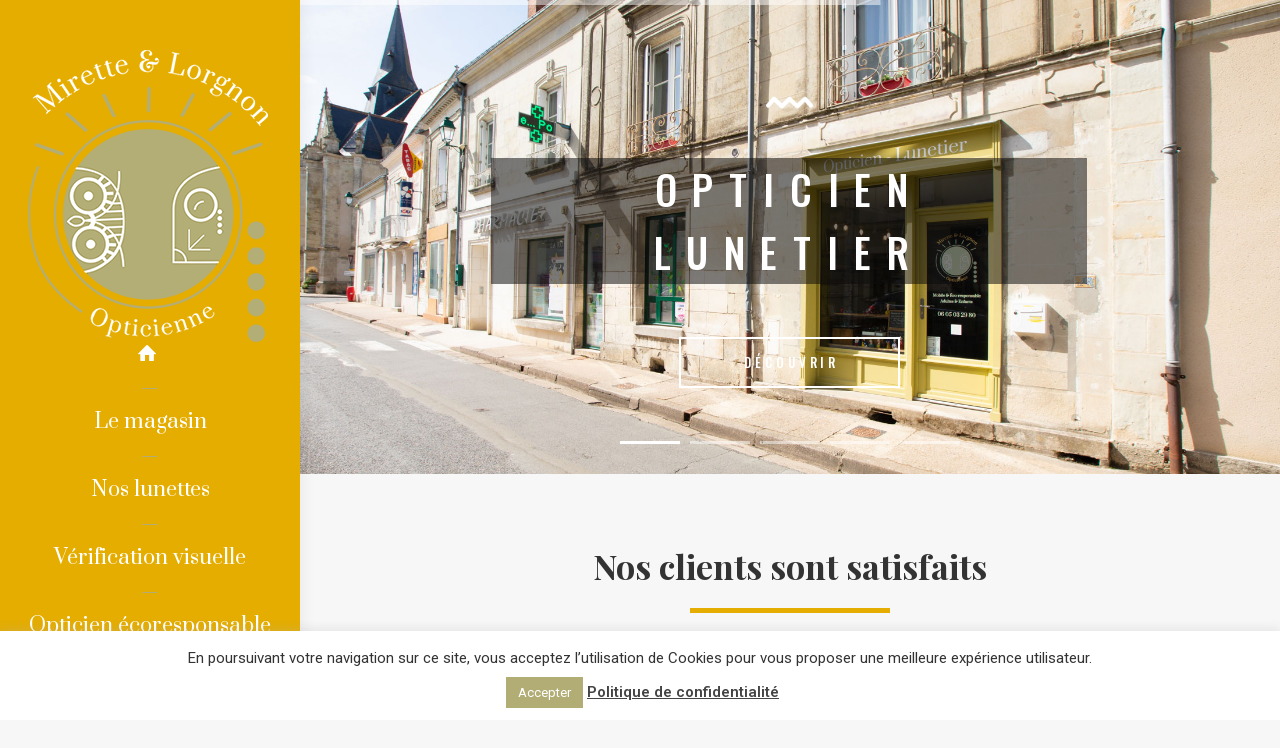

--- FILE ---
content_type: text/html; charset=UTF-8
request_url: https://mirette-et-lorgnon.fr/
body_size: 35967
content:
<!DOCTYPE html>
<!--[if !(IE 6) | !(IE 7) | !(IE 8)  ]><!-->
<html lang="fr-FR" class="no-js">
<!--<![endif]-->
<head>
	<meta charset="UTF-8" />
		<meta name="viewport" content="width=device-width, initial-scale=1, maximum-scale=1, user-scalable=0">
		<meta name="theme-color" content="#e5ad00"/>	<link rel="profile" href="https://gmpg.org/xfn/11" />
	<meta name='robots' content='index, follow, max-image-preview:large, max-snippet:-1, max-video-preview:-1' />

	<!-- This site is optimized with the Yoast SEO plugin v25.0 - https://yoast.com/wordpress/plugins/seo/ -->
	<title>Accueil - Mirette et Lorgnon</title>
	<link rel="canonical" href="https://mirette-et-lorgnon.fr/" />
	<meta property="og:locale" content="fr_FR" />
	<meta property="og:type" content="website" />
	<meta property="og:title" content="Accueil - Mirette et Lorgnon" />
	<meta property="og:url" content="https://mirette-et-lorgnon.fr/" />
	<meta property="og:site_name" content="Mirette et Lorgnon" />
	<meta property="article:modified_time" content="2025-06-06T09:39:45+00:00" />
	<meta property="og:image" content="https://mirette-et-lorgnon.fr/wp-content/uploads/2021/03/Capture.jpg" />
	<meta property="og:image:width" content="1618" />
	<meta property="og:image:height" content="952" />
	<meta property="og:image:type" content="image/jpeg" />
	<meta name="twitter:card" content="summary_large_image" />
	<script type="application/ld+json" class="yoast-schema-graph">{"@context":"https://schema.org","@graph":[{"@type":"WebPage","@id":"https://mirette-et-lorgnon.fr/","url":"https://mirette-et-lorgnon.fr/","name":"Accueil - Mirette et Lorgnon","isPartOf":{"@id":"https://mirette-et-lorgnon.fr/#website"},"primaryImageOfPage":{"@id":"https://mirette-et-lorgnon.fr/#primaryimage"},"image":{"@id":"https://mirette-et-lorgnon.fr/#primaryimage"},"thumbnailUrl":"https://mirette-et-lorgnon.fr/wp-content/uploads/2021/03/Capture.jpg","datePublished":"2020-12-11T09:52:01+00:00","dateModified":"2025-06-06T09:39:45+00:00","breadcrumb":{"@id":"https://mirette-et-lorgnon.fr/#breadcrumb"},"inLanguage":"fr-FR","potentialAction":[{"@type":"ReadAction","target":["https://mirette-et-lorgnon.fr/"]}]},{"@type":"ImageObject","inLanguage":"fr-FR","@id":"https://mirette-et-lorgnon.fr/#primaryimage","url":"https://mirette-et-lorgnon.fr/wp-content/uploads/2021/03/Capture.jpg","contentUrl":"https://mirette-et-lorgnon.fr/wp-content/uploads/2021/03/Capture.jpg","width":1618,"height":952},{"@type":"BreadcrumbList","@id":"https://mirette-et-lorgnon.fr/#breadcrumb","itemListElement":[{"@type":"ListItem","position":1,"name":"Accueil"}]},{"@type":"WebSite","@id":"https://mirette-et-lorgnon.fr/#website","url":"https://mirette-et-lorgnon.fr/","name":"Mirette et Lorgnon","description":"Opticien Eco-Responsable à Neuvy-le-Roi","potentialAction":[{"@type":"SearchAction","target":{"@type":"EntryPoint","urlTemplate":"https://mirette-et-lorgnon.fr/?s={search_term_string}"},"query-input":{"@type":"PropertyValueSpecification","valueRequired":true,"valueName":"search_term_string"}}],"inLanguage":"fr-FR"}]}</script>
	<!-- / Yoast SEO plugin. -->


<link rel='dns-prefetch' href='//fonts.googleapis.com' />
<link rel="alternate" type="application/rss+xml" title="Mirette et Lorgnon &raquo; Flux" href="https://mirette-et-lorgnon.fr/feed" />
<link rel="alternate" type="application/rss+xml" title="Mirette et Lorgnon &raquo; Flux des commentaires" href="https://mirette-et-lorgnon.fr/comments/feed" />
<link rel="alternate" title="oEmbed (JSON)" type="application/json+oembed" href="https://mirette-et-lorgnon.fr/wp-json/oembed/1.0/embed?url=https%3A%2F%2Fmirette-et-lorgnon.fr%2F" />
<link rel="alternate" title="oEmbed (XML)" type="text/xml+oembed" href="https://mirette-et-lorgnon.fr/wp-json/oembed/1.0/embed?url=https%3A%2F%2Fmirette-et-lorgnon.fr%2F&#038;format=xml" />
<style id='wp-img-auto-sizes-contain-inline-css'>
img:is([sizes=auto i],[sizes^="auto," i]){contain-intrinsic-size:3000px 1500px}
/*# sourceURL=wp-img-auto-sizes-contain-inline-css */
</style>
<style id='wp-emoji-styles-inline-css'>

	img.wp-smiley, img.emoji {
		display: inline !important;
		border: none !important;
		box-shadow: none !important;
		height: 1em !important;
		width: 1em !important;
		margin: 0 0.07em !important;
		vertical-align: -0.1em !important;
		background: none !important;
		padding: 0 !important;
	}
/*# sourceURL=wp-emoji-styles-inline-css */
</style>
<style id='wp-block-library-inline-css'>
:root{--wp-block-synced-color:#7a00df;--wp-block-synced-color--rgb:122,0,223;--wp-bound-block-color:var(--wp-block-synced-color);--wp-editor-canvas-background:#ddd;--wp-admin-theme-color:#007cba;--wp-admin-theme-color--rgb:0,124,186;--wp-admin-theme-color-darker-10:#006ba1;--wp-admin-theme-color-darker-10--rgb:0,107,160.5;--wp-admin-theme-color-darker-20:#005a87;--wp-admin-theme-color-darker-20--rgb:0,90,135;--wp-admin-border-width-focus:2px}@media (min-resolution:192dpi){:root{--wp-admin-border-width-focus:1.5px}}.wp-element-button{cursor:pointer}:root .has-very-light-gray-background-color{background-color:#eee}:root .has-very-dark-gray-background-color{background-color:#313131}:root .has-very-light-gray-color{color:#eee}:root .has-very-dark-gray-color{color:#313131}:root .has-vivid-green-cyan-to-vivid-cyan-blue-gradient-background{background:linear-gradient(135deg,#00d084,#0693e3)}:root .has-purple-crush-gradient-background{background:linear-gradient(135deg,#34e2e4,#4721fb 50%,#ab1dfe)}:root .has-hazy-dawn-gradient-background{background:linear-gradient(135deg,#faaca8,#dad0ec)}:root .has-subdued-olive-gradient-background{background:linear-gradient(135deg,#fafae1,#67a671)}:root .has-atomic-cream-gradient-background{background:linear-gradient(135deg,#fdd79a,#004a59)}:root .has-nightshade-gradient-background{background:linear-gradient(135deg,#330968,#31cdcf)}:root .has-midnight-gradient-background{background:linear-gradient(135deg,#020381,#2874fc)}:root{--wp--preset--font-size--normal:16px;--wp--preset--font-size--huge:42px}.has-regular-font-size{font-size:1em}.has-larger-font-size{font-size:2.625em}.has-normal-font-size{font-size:var(--wp--preset--font-size--normal)}.has-huge-font-size{font-size:var(--wp--preset--font-size--huge)}.has-text-align-center{text-align:center}.has-text-align-left{text-align:left}.has-text-align-right{text-align:right}.has-fit-text{white-space:nowrap!important}#end-resizable-editor-section{display:none}.aligncenter{clear:both}.items-justified-left{justify-content:flex-start}.items-justified-center{justify-content:center}.items-justified-right{justify-content:flex-end}.items-justified-space-between{justify-content:space-between}.screen-reader-text{border:0;clip-path:inset(50%);height:1px;margin:-1px;overflow:hidden;padding:0;position:absolute;width:1px;word-wrap:normal!important}.screen-reader-text:focus{background-color:#ddd;clip-path:none;color:#444;display:block;font-size:1em;height:auto;left:5px;line-height:normal;padding:15px 23px 14px;text-decoration:none;top:5px;width:auto;z-index:100000}html :where(.has-border-color){border-style:solid}html :where([style*=border-top-color]){border-top-style:solid}html :where([style*=border-right-color]){border-right-style:solid}html :where([style*=border-bottom-color]){border-bottom-style:solid}html :where([style*=border-left-color]){border-left-style:solid}html :where([style*=border-width]){border-style:solid}html :where([style*=border-top-width]){border-top-style:solid}html :where([style*=border-right-width]){border-right-style:solid}html :where([style*=border-bottom-width]){border-bottom-style:solid}html :where([style*=border-left-width]){border-left-style:solid}html :where(img[class*=wp-image-]){height:auto;max-width:100%}:where(figure){margin:0 0 1em}html :where(.is-position-sticky){--wp-admin--admin-bar--position-offset:var(--wp-admin--admin-bar--height,0px)}@media screen and (max-width:600px){html :where(.is-position-sticky){--wp-admin--admin-bar--position-offset:0px}}

/*# sourceURL=wp-block-library-inline-css */
</style><style id='global-styles-inline-css'>
:root{--wp--preset--aspect-ratio--square: 1;--wp--preset--aspect-ratio--4-3: 4/3;--wp--preset--aspect-ratio--3-4: 3/4;--wp--preset--aspect-ratio--3-2: 3/2;--wp--preset--aspect-ratio--2-3: 2/3;--wp--preset--aspect-ratio--16-9: 16/9;--wp--preset--aspect-ratio--9-16: 9/16;--wp--preset--color--black: #000000;--wp--preset--color--cyan-bluish-gray: #abb8c3;--wp--preset--color--white: #FFF;--wp--preset--color--pale-pink: #f78da7;--wp--preset--color--vivid-red: #cf2e2e;--wp--preset--color--luminous-vivid-orange: #ff6900;--wp--preset--color--luminous-vivid-amber: #fcb900;--wp--preset--color--light-green-cyan: #7bdcb5;--wp--preset--color--vivid-green-cyan: #00d084;--wp--preset--color--pale-cyan-blue: #8ed1fc;--wp--preset--color--vivid-cyan-blue: #0693e3;--wp--preset--color--vivid-purple: #9b51e0;--wp--preset--color--accent: #e5ad00;--wp--preset--color--dark-gray: #111;--wp--preset--color--light-gray: #767676;--wp--preset--gradient--vivid-cyan-blue-to-vivid-purple: linear-gradient(135deg,rgb(6,147,227) 0%,rgb(155,81,224) 100%);--wp--preset--gradient--light-green-cyan-to-vivid-green-cyan: linear-gradient(135deg,rgb(122,220,180) 0%,rgb(0,208,130) 100%);--wp--preset--gradient--luminous-vivid-amber-to-luminous-vivid-orange: linear-gradient(135deg,rgb(252,185,0) 0%,rgb(255,105,0) 100%);--wp--preset--gradient--luminous-vivid-orange-to-vivid-red: linear-gradient(135deg,rgb(255,105,0) 0%,rgb(207,46,46) 100%);--wp--preset--gradient--very-light-gray-to-cyan-bluish-gray: linear-gradient(135deg,rgb(238,238,238) 0%,rgb(169,184,195) 100%);--wp--preset--gradient--cool-to-warm-spectrum: linear-gradient(135deg,rgb(74,234,220) 0%,rgb(151,120,209) 20%,rgb(207,42,186) 40%,rgb(238,44,130) 60%,rgb(251,105,98) 80%,rgb(254,248,76) 100%);--wp--preset--gradient--blush-light-purple: linear-gradient(135deg,rgb(255,206,236) 0%,rgb(152,150,240) 100%);--wp--preset--gradient--blush-bordeaux: linear-gradient(135deg,rgb(254,205,165) 0%,rgb(254,45,45) 50%,rgb(107,0,62) 100%);--wp--preset--gradient--luminous-dusk: linear-gradient(135deg,rgb(255,203,112) 0%,rgb(199,81,192) 50%,rgb(65,88,208) 100%);--wp--preset--gradient--pale-ocean: linear-gradient(135deg,rgb(255,245,203) 0%,rgb(182,227,212) 50%,rgb(51,167,181) 100%);--wp--preset--gradient--electric-grass: linear-gradient(135deg,rgb(202,248,128) 0%,rgb(113,206,126) 100%);--wp--preset--gradient--midnight: linear-gradient(135deg,rgb(2,3,129) 0%,rgb(40,116,252) 100%);--wp--preset--font-size--small: 13px;--wp--preset--font-size--medium: 20px;--wp--preset--font-size--large: 36px;--wp--preset--font-size--x-large: 42px;--wp--preset--spacing--20: 0.44rem;--wp--preset--spacing--30: 0.67rem;--wp--preset--spacing--40: 1rem;--wp--preset--spacing--50: 1.5rem;--wp--preset--spacing--60: 2.25rem;--wp--preset--spacing--70: 3.38rem;--wp--preset--spacing--80: 5.06rem;--wp--preset--shadow--natural: 6px 6px 9px rgba(0, 0, 0, 0.2);--wp--preset--shadow--deep: 12px 12px 50px rgba(0, 0, 0, 0.4);--wp--preset--shadow--sharp: 6px 6px 0px rgba(0, 0, 0, 0.2);--wp--preset--shadow--outlined: 6px 6px 0px -3px rgb(255, 255, 255), 6px 6px rgb(0, 0, 0);--wp--preset--shadow--crisp: 6px 6px 0px rgb(0, 0, 0);}:where(.is-layout-flex){gap: 0.5em;}:where(.is-layout-grid){gap: 0.5em;}body .is-layout-flex{display: flex;}.is-layout-flex{flex-wrap: wrap;align-items: center;}.is-layout-flex > :is(*, div){margin: 0;}body .is-layout-grid{display: grid;}.is-layout-grid > :is(*, div){margin: 0;}:where(.wp-block-columns.is-layout-flex){gap: 2em;}:where(.wp-block-columns.is-layout-grid){gap: 2em;}:where(.wp-block-post-template.is-layout-flex){gap: 1.25em;}:where(.wp-block-post-template.is-layout-grid){gap: 1.25em;}.has-black-color{color: var(--wp--preset--color--black) !important;}.has-cyan-bluish-gray-color{color: var(--wp--preset--color--cyan-bluish-gray) !important;}.has-white-color{color: var(--wp--preset--color--white) !important;}.has-pale-pink-color{color: var(--wp--preset--color--pale-pink) !important;}.has-vivid-red-color{color: var(--wp--preset--color--vivid-red) !important;}.has-luminous-vivid-orange-color{color: var(--wp--preset--color--luminous-vivid-orange) !important;}.has-luminous-vivid-amber-color{color: var(--wp--preset--color--luminous-vivid-amber) !important;}.has-light-green-cyan-color{color: var(--wp--preset--color--light-green-cyan) !important;}.has-vivid-green-cyan-color{color: var(--wp--preset--color--vivid-green-cyan) !important;}.has-pale-cyan-blue-color{color: var(--wp--preset--color--pale-cyan-blue) !important;}.has-vivid-cyan-blue-color{color: var(--wp--preset--color--vivid-cyan-blue) !important;}.has-vivid-purple-color{color: var(--wp--preset--color--vivid-purple) !important;}.has-black-background-color{background-color: var(--wp--preset--color--black) !important;}.has-cyan-bluish-gray-background-color{background-color: var(--wp--preset--color--cyan-bluish-gray) !important;}.has-white-background-color{background-color: var(--wp--preset--color--white) !important;}.has-pale-pink-background-color{background-color: var(--wp--preset--color--pale-pink) !important;}.has-vivid-red-background-color{background-color: var(--wp--preset--color--vivid-red) !important;}.has-luminous-vivid-orange-background-color{background-color: var(--wp--preset--color--luminous-vivid-orange) !important;}.has-luminous-vivid-amber-background-color{background-color: var(--wp--preset--color--luminous-vivid-amber) !important;}.has-light-green-cyan-background-color{background-color: var(--wp--preset--color--light-green-cyan) !important;}.has-vivid-green-cyan-background-color{background-color: var(--wp--preset--color--vivid-green-cyan) !important;}.has-pale-cyan-blue-background-color{background-color: var(--wp--preset--color--pale-cyan-blue) !important;}.has-vivid-cyan-blue-background-color{background-color: var(--wp--preset--color--vivid-cyan-blue) !important;}.has-vivid-purple-background-color{background-color: var(--wp--preset--color--vivid-purple) !important;}.has-black-border-color{border-color: var(--wp--preset--color--black) !important;}.has-cyan-bluish-gray-border-color{border-color: var(--wp--preset--color--cyan-bluish-gray) !important;}.has-white-border-color{border-color: var(--wp--preset--color--white) !important;}.has-pale-pink-border-color{border-color: var(--wp--preset--color--pale-pink) !important;}.has-vivid-red-border-color{border-color: var(--wp--preset--color--vivid-red) !important;}.has-luminous-vivid-orange-border-color{border-color: var(--wp--preset--color--luminous-vivid-orange) !important;}.has-luminous-vivid-amber-border-color{border-color: var(--wp--preset--color--luminous-vivid-amber) !important;}.has-light-green-cyan-border-color{border-color: var(--wp--preset--color--light-green-cyan) !important;}.has-vivid-green-cyan-border-color{border-color: var(--wp--preset--color--vivid-green-cyan) !important;}.has-pale-cyan-blue-border-color{border-color: var(--wp--preset--color--pale-cyan-blue) !important;}.has-vivid-cyan-blue-border-color{border-color: var(--wp--preset--color--vivid-cyan-blue) !important;}.has-vivid-purple-border-color{border-color: var(--wp--preset--color--vivid-purple) !important;}.has-vivid-cyan-blue-to-vivid-purple-gradient-background{background: var(--wp--preset--gradient--vivid-cyan-blue-to-vivid-purple) !important;}.has-light-green-cyan-to-vivid-green-cyan-gradient-background{background: var(--wp--preset--gradient--light-green-cyan-to-vivid-green-cyan) !important;}.has-luminous-vivid-amber-to-luminous-vivid-orange-gradient-background{background: var(--wp--preset--gradient--luminous-vivid-amber-to-luminous-vivid-orange) !important;}.has-luminous-vivid-orange-to-vivid-red-gradient-background{background: var(--wp--preset--gradient--luminous-vivid-orange-to-vivid-red) !important;}.has-very-light-gray-to-cyan-bluish-gray-gradient-background{background: var(--wp--preset--gradient--very-light-gray-to-cyan-bluish-gray) !important;}.has-cool-to-warm-spectrum-gradient-background{background: var(--wp--preset--gradient--cool-to-warm-spectrum) !important;}.has-blush-light-purple-gradient-background{background: var(--wp--preset--gradient--blush-light-purple) !important;}.has-blush-bordeaux-gradient-background{background: var(--wp--preset--gradient--blush-bordeaux) !important;}.has-luminous-dusk-gradient-background{background: var(--wp--preset--gradient--luminous-dusk) !important;}.has-pale-ocean-gradient-background{background: var(--wp--preset--gradient--pale-ocean) !important;}.has-electric-grass-gradient-background{background: var(--wp--preset--gradient--electric-grass) !important;}.has-midnight-gradient-background{background: var(--wp--preset--gradient--midnight) !important;}.has-small-font-size{font-size: var(--wp--preset--font-size--small) !important;}.has-medium-font-size{font-size: var(--wp--preset--font-size--medium) !important;}.has-large-font-size{font-size: var(--wp--preset--font-size--large) !important;}.has-x-large-font-size{font-size: var(--wp--preset--font-size--x-large) !important;}
/*# sourceURL=global-styles-inline-css */
</style>

<style id='classic-theme-styles-inline-css'>
/*! This file is auto-generated */
.wp-block-button__link{color:#fff;background-color:#32373c;border-radius:9999px;box-shadow:none;text-decoration:none;padding:calc(.667em + 2px) calc(1.333em + 2px);font-size:1.125em}.wp-block-file__button{background:#32373c;color:#fff;text-decoration:none}
/*# sourceURL=/wp-includes/css/classic-themes.min.css */
</style>
<link rel='stylesheet' id='contact-form-7-css' href='https://mirette-et-lorgnon.fr/wp-content/plugins/contact-form-7/includes/css/styles.css?ver=6.0.6' media='all' />
<link rel='stylesheet' id='cookie-law-info-css' href='https://mirette-et-lorgnon.fr/wp-content/plugins/cookie-law-info/legacy/public/css/cookie-law-info-public.css?ver=3.2.10' media='all' />
<link rel='stylesheet' id='cookie-law-info-gdpr-css' href='https://mirette-et-lorgnon.fr/wp-content/plugins/cookie-law-info/legacy/public/css/cookie-law-info-gdpr.css?ver=3.2.10' media='all' />
<link rel='stylesheet' id='float-menu-css' href='https://mirette-et-lorgnon.fr/wp-content/plugins/float-menu/public/assets/css/style.min.css?ver=7.0.6' media='all' />
<link rel='stylesheet' id='float-menu-fontawesome-css' href='https://mirette-et-lorgnon.fr/wp-content/plugins/float-menu/vendors/fontawesome/css/all.min.css?ver=6.7.1' media='all' />
<link rel='stylesheet' id='the7-font-css' href='https://mirette-et-lorgnon.fr/wp-content/themes/dt-the7/fonts/icomoon-the7-font/icomoon-the7-font.min.css?ver=12.0.2' media='all' />
<link rel='stylesheet' id='the7-fontello-css' href='https://mirette-et-lorgnon.fr/wp-content/themes/dt-the7/fonts/fontello/css/fontello.min.css?ver=12.0.2' media='all' />
<link rel='stylesheet' id='js_composer_front-css' href='https://mirette-et-lorgnon.fr/wp-content/plugins/js_composer/assets/css/js_composer.min.css?ver=7.8' media='all' />
<link rel='stylesheet' id='dt-web-fonts-css' href='https://fonts.googleapis.com/css?family=Roboto:400,500,600,700%7CPlayfair+Display:400,600,700%7CPrata:400,600,700' media='all' />
<link rel='stylesheet' id='dt-main-css' href='https://mirette-et-lorgnon.fr/wp-content/themes/dt-the7/css/main.min.css?ver=12.0.2' media='all' />
<style id='dt-main-inline-css'>
body #load {
  display: block;
  height: 100%;
  overflow: hidden;
  position: fixed;
  width: 100%;
  z-index: 9901;
  opacity: 1;
  visibility: visible;
  transition: all .35s ease-out;
}
.load-wrap {
  width: 100%;
  height: 100%;
  background-position: center center;
  background-repeat: no-repeat;
  text-align: center;
  display: -ms-flexbox;
  display: -ms-flex;
  display: flex;
  -ms-align-items: center;
  -ms-flex-align: center;
  align-items: center;
  -ms-flex-flow: column wrap;
  flex-flow: column wrap;
  -ms-flex-pack: center;
  -ms-justify-content: center;
  justify-content: center;
}
.load-wrap > svg {
  position: absolute;
  top: 50%;
  left: 50%;
  transform: translate(-50%,-50%);
}
#load {
  background: var(--the7-elementor-beautiful-loading-bg,rgba(229,173,0,0.8));
  --the7-beautiful-spinner-color2: var(--the7-beautiful-spinner-color,#ffffff);
}

/*# sourceURL=dt-main-inline-css */
</style>
<link rel='stylesheet' id='the7-custom-scrollbar-css' href='https://mirette-et-lorgnon.fr/wp-content/themes/dt-the7/lib/custom-scrollbar/custom-scrollbar.min.css?ver=12.0.2' media='all' />
<link rel='stylesheet' id='the7-wpbakery-css' href='https://mirette-et-lorgnon.fr/wp-content/themes/dt-the7/css/wpbakery.min.css?ver=12.0.2' media='all' />
<link rel='stylesheet' id='the7-core-css' href='https://mirette-et-lorgnon.fr/wp-content/plugins/dt-the7-core/assets/css/post-type.min.css?ver=2.7.10' media='all' />
<link rel='stylesheet' id='the7-css-vars-css' href='https://mirette-et-lorgnon.fr/wp-content/uploads/the7-css/css-vars.css?ver=8c6bbd86c893' media='all' />
<link rel='stylesheet' id='dt-custom-css' href='https://mirette-et-lorgnon.fr/wp-content/uploads/the7-css/custom.css?ver=8c6bbd86c893' media='all' />
<link rel='stylesheet' id='dt-media-css' href='https://mirette-et-lorgnon.fr/wp-content/uploads/the7-css/media.css?ver=8c6bbd86c893' media='all' />
<link rel='stylesheet' id='the7-mega-menu-css' href='https://mirette-et-lorgnon.fr/wp-content/uploads/the7-css/mega-menu.css?ver=8c6bbd86c893' media='all' />
<link rel='stylesheet' id='the7-elements-albums-portfolio-css' href='https://mirette-et-lorgnon.fr/wp-content/uploads/the7-css/the7-elements-albums-portfolio.css?ver=8c6bbd86c893' media='all' />
<link rel='stylesheet' id='the7-elements-css' href='https://mirette-et-lorgnon.fr/wp-content/uploads/the7-css/post-type-dynamic.css?ver=8c6bbd86c893' media='all' />
<link rel='stylesheet' id='style-css' href='https://mirette-et-lorgnon.fr/wp-content/themes/dt-the7/style.css?ver=12.0.2' media='all' />
<link rel='stylesheet' id='ultimate-vc-addons-style-css' href='https://mirette-et-lorgnon.fr/wp-content/plugins/Ultimate_VC_Addons/assets/min-css/style.min.css?ver=3.19.22' media='all' />
<link rel='stylesheet' id='ultimate-vc-addons-headings-style-css' href='https://mirette-et-lorgnon.fr/wp-content/plugins/Ultimate_VC_Addons/assets/min-css/headings.min.css?ver=3.19.22' media='all' />
<link rel='stylesheet' id='cp-animate-slide-css' href='https://mirette-et-lorgnon.fr/wp-content/plugins/convertplug/modules/assets/css/minified-animation/slide.min.css?ver=3.6.2' media='all' />
<link rel='stylesheet' id='convert-plus-module-main-style-css' href='https://mirette-et-lorgnon.fr/wp-content/plugins/convertplug/modules/assets/css/cp-module-main.css?ver=3.6.2' media='all' />
<link rel='stylesheet' id='convert-plus-slide-in-style-css' href='https://mirette-et-lorgnon.fr/wp-content/plugins/convertplug/modules/slide_in/assets/css/slide_in.min.css?ver=3.6.2' media='all' />
<script src="https://mirette-et-lorgnon.fr/wp-includes/js/jquery/jquery.min.js?ver=3.7.1" id="jquery-core-js"></script>
<script src="https://mirette-et-lorgnon.fr/wp-includes/js/jquery/jquery-migrate.min.js?ver=3.4.1" id="jquery-migrate-js"></script>
<script id="cookie-law-info-js-extra">
var Cli_Data = {"nn_cookie_ids":[],"cookielist":[],"non_necessary_cookies":[],"ccpaEnabled":"","ccpaRegionBased":"","ccpaBarEnabled":"","strictlyEnabled":["necessary","obligatoire"],"ccpaType":"gdpr","js_blocking":"1","custom_integration":"","triggerDomRefresh":"","secure_cookies":""};
var cli_cookiebar_settings = {"animate_speed_hide":"500","animate_speed_show":"500","background":"#FFF","border":"#b1a6a6c2","border_on":"","button_1_button_colour":"#b2ad75","button_1_button_hover":"#8e8a5e","button_1_link_colour":"#fff","button_1_as_button":"1","button_1_new_win":"","button_2_button_colour":"#333","button_2_button_hover":"#292929","button_2_link_colour":"#444","button_2_as_button":"","button_2_hidebar":"","button_3_button_colour":"#3566bb","button_3_button_hover":"#2a5296","button_3_link_colour":"#fff","button_3_as_button":"1","button_3_new_win":"","button_4_button_colour":"#000","button_4_button_hover":"#000000","button_4_link_colour":"#333333","button_4_as_button":"","button_7_button_colour":"#61a229","button_7_button_hover":"#4e8221","button_7_link_colour":"#fff","button_7_as_button":"1","button_7_new_win":"","font_family":"inherit","header_fix":"","notify_animate_hide":"1","notify_animate_show":"","notify_div_id":"#cookie-law-info-bar","notify_position_horizontal":"right","notify_position_vertical":"bottom","scroll_close":"","scroll_close_reload":"","accept_close_reload":"","reject_close_reload":"","showagain_tab":"","showagain_background":"#fff","showagain_border":"#000","showagain_div_id":"#cookie-law-info-again","showagain_x_position":"100px","text":"#333333","show_once_yn":"","show_once":"10000","logging_on":"","as_popup":"","popup_overlay":"1","bar_heading_text":"","cookie_bar_as":"banner","popup_showagain_position":"bottom-right","widget_position":"left"};
var log_object = {"ajax_url":"https://mirette-et-lorgnon.fr/wp-admin/admin-ajax.php"};
//# sourceURL=cookie-law-info-js-extra
</script>
<script src="https://mirette-et-lorgnon.fr/wp-content/plugins/cookie-law-info/legacy/public/js/cookie-law-info-public.js?ver=3.2.10" id="cookie-law-info-js"></script>
<script id="dt-above-fold-js-extra">
var dtLocal = {"themeUrl":"https://mirette-et-lorgnon.fr/wp-content/themes/dt-the7","passText":"Pour voir ce contenu, entrer le mots de passe:","moreButtonText":{"loading":"Chargement ...","loadMore":"Charger la suite"},"postID":"15","ajaxurl":"https://mirette-et-lorgnon.fr/wp-admin/admin-ajax.php","REST":{"baseUrl":"https://mirette-et-lorgnon.fr/wp-json/the7/v1","endpoints":{"sendMail":"/send-mail"}},"contactMessages":{"required":"One or more fields have an error. Please check and try again.","terms":"Veuillez accepter la politique de confidentialit\u00e9.","fillTheCaptchaError":"Veuillez remplir le captcha."},"captchaSiteKey":"","ajaxNonce":"3e0e44cd47","pageData":{"type":"page","template":"page","layout":null},"themeSettings":{"smoothScroll":"off","lazyLoading":false,"desktopHeader":{"height":""},"ToggleCaptionEnabled":"disabled","ToggleCaption":"Navigation","floatingHeader":{"showAfter":94,"showMenu":true,"height":60,"logo":{"showLogo":false,"html":"\u003Cimg class=\" preload-me\" src=\"https://mirette-et-lorgnon.fr/wp-content/uploads/2020/12/logos-1.png\" srcset=\"https://mirette-et-lorgnon.fr/wp-content/uploads/2020/12/logos-1.png 104w\" width=\"104\" height=\"125\"   sizes=\"104px\" alt=\"Mirette et Lorgnon\" /\u003E","url":"https://mirette-et-lorgnon.fr/"}},"topLine":{"floatingTopLine":{"logo":{"showLogo":false,"html":""}}},"mobileHeader":{"firstSwitchPoint":992,"secondSwitchPoint":778,"firstSwitchPointHeight":60,"secondSwitchPointHeight":60,"mobileToggleCaptionEnabled":"disabled","mobileToggleCaption":"Menu"},"stickyMobileHeaderFirstSwitch":{"logo":{"html":""}},"stickyMobileHeaderSecondSwitch":{"logo":{"html":""}},"sidebar":{"switchPoint":992},"boxedWidth":"1280px"},"VCMobileScreenWidth":"768"};
var dtShare = {"shareButtonText":{"facebook":"Partager sur Facebook","twitter":"Share on X","pinterest":"\u00c9pingler le","linkedin":"Partager sur Linkedin","whatsapp":"Partager sur Whatsapp"},"overlayOpacity":"85"};
//# sourceURL=dt-above-fold-js-extra
</script>
<script src="https://mirette-et-lorgnon.fr/wp-content/themes/dt-the7/js/above-the-fold.min.js?ver=12.0.2" id="dt-above-fold-js"></script>
<script src="https://mirette-et-lorgnon.fr/wp-content/plugins/Ultimate_VC_Addons/assets/min-js/ultimate-params.min.js?ver=3.19.22" id="ultimate-vc-addons-params-js"></script>
<script src="https://mirette-et-lorgnon.fr/wp-content/plugins/Ultimate_VC_Addons/assets/min-js/headings.min.js?ver=3.19.22" id="ultimate-vc-addons-headings-script-js"></script>
<script></script><link rel="https://api.w.org/" href="https://mirette-et-lorgnon.fr/wp-json/" /><link rel="alternate" title="JSON" type="application/json" href="https://mirette-et-lorgnon.fr/wp-json/wp/v2/pages/15" /><link rel="EditURI" type="application/rsd+xml" title="RSD" href="https://mirette-et-lorgnon.fr/xmlrpc.php?rsd" />
<meta name="generator" content="WordPress 6.9" />
<link rel='shortlink' href='https://mirette-et-lorgnon.fr/' />
<meta name="generator" content="Powered by WPBakery Page Builder - drag and drop page builder for WordPress."/>
<meta name="generator" content="Powered by Slider Revolution 6.7.20 - responsive, Mobile-Friendly Slider Plugin for WordPress with comfortable drag and drop interface." />
<script type="text/javascript" id="the7-loader-script">
document.addEventListener("DOMContentLoaded", function(event) {
	var load = document.getElementById("load");
	if(!load.classList.contains('loader-removed')){
		var removeLoading = setTimeout(function() {
			load.className += " loader-removed";
		}, 300);
	}
});
</script>
		<link rel="icon" href="https://mirette-et-lorgnon.fr/wp-content/uploads/2021/01/mirette-et-lorgnon-1.png" type="image/png" sizes="16x16"/><script>function setREVStartSize(e){
			//window.requestAnimationFrame(function() {
				window.RSIW = window.RSIW===undefined ? window.innerWidth : window.RSIW;
				window.RSIH = window.RSIH===undefined ? window.innerHeight : window.RSIH;
				try {
					var pw = document.getElementById(e.c).parentNode.offsetWidth,
						newh;
					pw = pw===0 || isNaN(pw) || (e.l=="fullwidth" || e.layout=="fullwidth") ? window.RSIW : pw;
					e.tabw = e.tabw===undefined ? 0 : parseInt(e.tabw);
					e.thumbw = e.thumbw===undefined ? 0 : parseInt(e.thumbw);
					e.tabh = e.tabh===undefined ? 0 : parseInt(e.tabh);
					e.thumbh = e.thumbh===undefined ? 0 : parseInt(e.thumbh);
					e.tabhide = e.tabhide===undefined ? 0 : parseInt(e.tabhide);
					e.thumbhide = e.thumbhide===undefined ? 0 : parseInt(e.thumbhide);
					e.mh = e.mh===undefined || e.mh=="" || e.mh==="auto" ? 0 : parseInt(e.mh,0);
					if(e.layout==="fullscreen" || e.l==="fullscreen")
						newh = Math.max(e.mh,window.RSIH);
					else{
						e.gw = Array.isArray(e.gw) ? e.gw : [e.gw];
						for (var i in e.rl) if (e.gw[i]===undefined || e.gw[i]===0) e.gw[i] = e.gw[i-1];
						e.gh = e.el===undefined || e.el==="" || (Array.isArray(e.el) && e.el.length==0)? e.gh : e.el;
						e.gh = Array.isArray(e.gh) ? e.gh : [e.gh];
						for (var i in e.rl) if (e.gh[i]===undefined || e.gh[i]===0) e.gh[i] = e.gh[i-1];
											
						var nl = new Array(e.rl.length),
							ix = 0,
							sl;
						e.tabw = e.tabhide>=pw ? 0 : e.tabw;
						e.thumbw = e.thumbhide>=pw ? 0 : e.thumbw;
						e.tabh = e.tabhide>=pw ? 0 : e.tabh;
						e.thumbh = e.thumbhide>=pw ? 0 : e.thumbh;
						for (var i in e.rl) nl[i] = e.rl[i]<window.RSIW ? 0 : e.rl[i];
						sl = nl[0];
						for (var i in nl) if (sl>nl[i] && nl[i]>0) { sl = nl[i]; ix=i;}
						var m = pw>(e.gw[ix]+e.tabw+e.thumbw) ? 1 : (pw-(e.tabw+e.thumbw)) / (e.gw[ix]);
						newh =  (e.gh[ix] * m) + (e.tabh + e.thumbh);
					}
					var el = document.getElementById(e.c);
					if (el!==null && el) el.style.height = newh+"px";
					el = document.getElementById(e.c+"_wrapper");
					if (el!==null && el) {
						el.style.height = newh+"px";
						el.style.display = "block";
					}
				} catch(e){
					console.log("Failure at Presize of Slider:" + e)
				}
			//});
		  };</script>
<noscript><style> .wpb_animate_when_almost_visible { opacity: 1; }</style></noscript><!-- Global site tag (gtag.js) - Google Analytics -->
<script async src="https://www.googletagmanager.com/gtag/js?id=G-ZCL9MLMY5M"></script>
<script>
  window.dataLayer = window.dataLayer || [];
  function gtag(){dataLayer.push(arguments);}
  gtag('js', new Date());

  gtag('config', 'G-ZCL9MLMY5M');
</script><style id='the7-custom-inline-css' type='text/css'>
.sub-nav .menu-item i.fa,
.sub-nav .menu-item i.fas,
.sub-nav .menu-item i.far,
.sub-nav .menu-item i.fab {
	text-align: center;
	width: 1.25em;
}

.page-title-head {
    text-shadow: rgb(0, 0, 0) 1px 1px 2px;
}
</style>
<link rel='stylesheet' id='free_widget-cp_id_724f0-css' href='https://mirette-et-lorgnon.fr/wp-content/plugins/convertplug/modules/slide_in/assets/demos/free_widget/free_widget.min.css?ver=3.6.2' media='all' />
<link rel='stylesheet' id='rs-plugin-settings-css' href='//mirette-et-lorgnon.fr/wp-content/plugins/revslider/sr6/assets/css/rs6.css?ver=6.7.20' media='all' />
<style id='rs-plugin-settings-inline-css'>
		.rs-particles-canvas{mix-blend-mode:exclusion}
		#rev_slider_1_1_wrapper .uranus.tparrows{width:50px; height:50px; background:rgba(255,255,255,0)}#rev_slider_1_1_wrapper .uranus.tparrows:before{width:50px; height:50px; line-height:50px; font-size:40px; transition:all 0.3s;-webkit-transition:all 0.3s}#rev_slider_1_1_wrapper .uranus.tparrows.rs-touchhover:before{opacity:0.75}.light-bars .tp-bullet{}.light-bars .tp-bullet:before{content:" ";position:absolute;width:100%;height:100%;background:transparent;padding:10px;margin-left:-10px;margin-top:-10px;box-sizing:content-box}.light-bars .tp-bullet{width:60px;height:3px;position:absolute;background:#aaa;  background:rgba(255,255,255,0.5);cursor:pointer;box-sizing:content-box}.light-bars .tp-bullet.rs-touchhover,.light-bars .tp-bullet.selected{background:rgba(255,255,255,1)}.light-bars .tp-bullet-image{}.light-bars .tp-bullet-title{}
		#rev_slider_1_1_wrapper rs-loader.spinner3 div{background-color:#FFFFFF !important}
/*# sourceURL=rs-plugin-settings-inline-css */
</style>
</head>
<body id="the7-body" class="home wp-singular page-template-default page page-id-15 wp-embed-responsive wp-theme-dt-the7 the7-core-ver-2.7.10 slideshow-on dt-responsive-on header-side-left right-mobile-menu-close-icon ouside-menu-close-icon mobile-hamburger-close-bg-enable mobile-hamburger-close-bg-hover-enable  fade-medium-mobile-menu-close-icon fade-medium-menu-close-icon srcset-enabled btn-flat custom-btn-color custom-btn-hover-color sticky-mobile-header first-switch-logo-left first-switch-menu-right second-switch-logo-center second-switch-menu-right right-mobile-menu layzr-loading-on inline-message-style the7-ver-12.0.2 wpb-js-composer js-comp-ver-7.8 vc_responsive">
<!-- The7 12.0.2 -->
<div id="load" class="ring-loader">
	<div class="load-wrap">
<style type="text/css">
    .the7-spinner {
        width: 72px;
        height: 72px;
        position: relative;
    }
    .the7-spinner > div {
        border-radius: 50%;
        width: 9px;
        left: 0;
        box-sizing: border-box;
        display: block;
        position: absolute;
        border: 9px solid #fff;
        width: 72px;
        height: 72px;
    }
    .the7-spinner-ring-bg{
        opacity: 0.25;
    }
    div.the7-spinner-ring {
        animation: spinner-animation 0.8s cubic-bezier(1, 1, 1, 1) infinite;
        border-color:var(--the7-beautiful-spinner-color2) transparent transparent transparent;
    }

    @keyframes spinner-animation{
        from{
            transform: rotate(0deg);
        }
        to {
            transform: rotate(360deg);
        }
    }
</style>

<div class="the7-spinner">
    <div class="the7-spinner-ring-bg"></div>
    <div class="the7-spinner-ring"></div>
</div></div>
</div>
<div id="page" >
	<a class="skip-link screen-reader-text" href="#content">Aller au contenu</a>

<div class="masthead side-header v-center widgets full-height h-center h-justify dividers shadow-decoration shadow-mobile-header-decoration sub-downwards small-mobile-menu-icon dt-parent-menu-clickable show-sub-menu-on-hover show-device-logo show-mobile-logo" role="banner">
	

	<div class="top-bar full-width-line top-bar-empty top-bar-line-hide">
	<div class="top-bar-bg" ></div>
	<div class="mini-widgets left-widgets"></div><div class="mini-widgets right-widgets"></div></div>

	<header class="header-bar">

		<div class="branding">
	<div id="site-title" class="assistive-text">Mirette et Lorgnon</div>
	<div id="site-description" class="assistive-text">Opticien Eco-Responsable à Neuvy-le-Roi</div>
	<a class="" href="https://mirette-et-lorgnon.fr/"><img class=" preload-me" src="https://mirette-et-lorgnon.fr/wp-content/uploads/2021/01/mirette-et-lorgnon-1.png" srcset="https://mirette-et-lorgnon.fr/wp-content/uploads/2021/01/mirette-et-lorgnon-1.png 240w" width="240" height="292"   sizes="240px" alt="Mirette et Lorgnon" /></a></div>

		<ul id="primary-menu" class="main-nav underline-decoration downwards-line outside-item-remove-margin"><li class="menu-item menu-item-type-post_type menu-item-object-page menu-item-home current-menu-item page_item page-item-15 current_page_item menu-item-27 act first depth-0"><a href='https://mirette-et-lorgnon.fr/' data-level='1'><span class="menu-item-text"><span class="menu-text"><i class="fa icon-home"></i></span></span></a></li> <li class="menu-item menu-item-type-post_type menu-item-object-page menu-item-29 depth-0"><a href='https://mirette-et-lorgnon.fr/le-magasin' data-level='1'><span class="menu-item-text"><span class="menu-text">Le magasin</span></span></a></li> <li class="menu-item menu-item-type-post_type menu-item-object-page menu-item-31 depth-0"><a href='https://mirette-et-lorgnon.fr/nos-lunettes' data-level='1'><span class="menu-item-text"><span class="menu-text">Nos lunettes</span></span></a></li> <li class="menu-item menu-item-type-post_type menu-item-object-page menu-item-599 depth-0"><a href='https://mirette-et-lorgnon.fr/verification-visuelle' data-level='1'><span class="menu-item-text"><span class="menu-text">Vérification visuelle</span></span></a></li> <li class="menu-item menu-item-type-post_type menu-item-object-page menu-item-32 depth-0"><a href='https://mirette-et-lorgnon.fr/ecoresponsable' data-level='1'><span class="menu-item-text"><span class="menu-text">Opticien écoresponsable</span></span></a></li> <li class="menu-item menu-item-type-post_type menu-item-object-page menu-item-30 depth-0"><a href='https://mirette-et-lorgnon.fr/livraison-a-domicile' data-level='1'><span class="menu-item-text"><span class="menu-text">Opticien à domicile</span></span></a></li> <li class="menu-item menu-item-type-post_type menu-item-object-page menu-item-28 last depth-0"><a href='https://mirette-et-lorgnon.fr/contact' data-level='1'><span class="menu-item-text"><span class="menu-text">Contact</span></span></a></li> </ul>
		<div class="mini-widgets"><a href="https://mirette-et-lorgnon.fr/prise-de-rendez-vous" class="microwidget-btn mini-button header-elements-button-1 show-on-desktop near-logo-first-switch in-menu-second-switch microwidget-btn-bg-on microwidget-btn-hover-bg-on disable-animation-bg border-on hover-border-off btn-icon-align-left" ><i class="icomoon-the7-font-the7-sort-02"></i><span>Prendre RDV</span></a><div class="soc-ico show-on-desktop in-top-bar-right in-menu-second-switch custom-bg disabled-border border-off hover-custom-bg hover-disabled-border  hover-border-off"><a title="Facebook page opens in new window" href="https://www.facebook.com/miretteetlorgnon" target="_blank" class="facebook"><span class="soc-font-icon"></span><span class="screen-reader-text">Facebook page opens in new window</span></a><a title="Instagram page opens in new window" href="https://www.instagram.com/mirette_lorgnon/?hl=fr" target="_blank" class="instagram"><span class="soc-font-icon"></span><span class="screen-reader-text">Instagram page opens in new window</span></a><a title="YouTube page opens in new window" href="https://www.youtube.com/channel/UC_USeSyKRYPog9WSjr-u-VQ" target="_blank" class="you-tube"><span class="soc-font-icon"></span><span class="screen-reader-text">YouTube page opens in new window</span></a></div><span class="mini-contacts phone show-on-desktop in-menu-first-switch in-menu-second-switch"><i class="fa-fw icomoon-the7-font-the7-phone-06"></i><span style="color: #ffffff"><a style="color: #ffffff" href="tel:0605032980">06 05 03 29 80</a></span></span></div>
	</header>

</div>
<div role="navigation" aria-label="Main Menu" class="dt-mobile-header mobile-menu-show-divider">
	<div class="dt-close-mobile-menu-icon" aria-label="Close" role="button" tabindex="0"><div class="close-line-wrap"><span class="close-line"></span><span class="close-line"></span><span class="close-line"></span></div></div>	<ul id="mobile-menu" class="mobile-main-nav">
		<li class="menu-item menu-item-type-post_type menu-item-object-page menu-item-home current-menu-item page_item page-item-15 current_page_item menu-item-27 act first depth-0"><a href='https://mirette-et-lorgnon.fr/' data-level='1'><span class="menu-item-text"><span class="menu-text"><i class="fa icon-home"></i></span></span></a></li> <li class="menu-item menu-item-type-post_type menu-item-object-page menu-item-29 depth-0"><a href='https://mirette-et-lorgnon.fr/le-magasin' data-level='1'><span class="menu-item-text"><span class="menu-text">Le magasin</span></span></a></li> <li class="menu-item menu-item-type-post_type menu-item-object-page menu-item-31 depth-0"><a href='https://mirette-et-lorgnon.fr/nos-lunettes' data-level='1'><span class="menu-item-text"><span class="menu-text">Nos lunettes</span></span></a></li> <li class="menu-item menu-item-type-post_type menu-item-object-page menu-item-599 depth-0"><a href='https://mirette-et-lorgnon.fr/verification-visuelle' data-level='1'><span class="menu-item-text"><span class="menu-text">Vérification visuelle</span></span></a></li> <li class="menu-item menu-item-type-post_type menu-item-object-page menu-item-32 depth-0"><a href='https://mirette-et-lorgnon.fr/ecoresponsable' data-level='1'><span class="menu-item-text"><span class="menu-text">Opticien écoresponsable</span></span></a></li> <li class="menu-item menu-item-type-post_type menu-item-object-page menu-item-30 depth-0"><a href='https://mirette-et-lorgnon.fr/livraison-a-domicile' data-level='1'><span class="menu-item-text"><span class="menu-text">Opticien à domicile</span></span></a></li> <li class="menu-item menu-item-type-post_type menu-item-object-page menu-item-28 last depth-0"><a href='https://mirette-et-lorgnon.fr/contact' data-level='1'><span class="menu-item-text"><span class="menu-text">Contact</span></span></a></li> 	</ul>
	<div class='mobile-mini-widgets-in-menu'></div>
</div>

<div id="main-slideshow">
			<!-- START Fashion Header1 REVOLUTION SLIDER 6.7.20 --><p class="rs-p-wp-fix"></p>
			<rs-module-wrap id="rev_slider_1_1_wrapper" data-source="gallery" style="visibility:hidden;background:#dddddd;padding:0;margin:0px auto;margin-top:0;margin-bottom:0;">
				<rs-module id="rev_slider_1_1" style="" data-version="6.7.20">
					<rs-slides style="overflow: hidden; position: absolute;">
						<rs-slide style="position: absolute;" data-key="rs-7" data-title="Magasin" data-thumb="//mirette-et-lorgnon.fr/wp-content/uploads/revslider/fashion-header1/fashion3-320x200.jpg" data-anim="adpr:false;ms:900;" data-in="o:0;" data-out="a:false;">
							<img src="//mirette-et-lorgnon.fr/wp-content/plugins/revslider/sr6/assets/assets/dummy.png" alt="" title="Mirettes" width="1802" height="1000" class="rev-slidebg tp-rs-img rs-lazyload" data-lazyload="//mirette-et-lorgnon.fr/wp-content/uploads/2021/05/Mirettes.jpg" data-bg="p:left center;" data-parallax="8" data-panzoom="d:3000;e:power4.out;ss:107;se:107;bs:20;oe:-300/0;" data-no-retina>
<!--
							--><rs-layer
								id="slider-1-slide-7-layer-4" 
								class="rs-pxl-11"
								data-type="text"
								data-rsp_ch="on"
								data-xy="x:c;y:m;yo:-20px,-20px,-30px,-30px;"
								data-text="w:normal;s:50,50,30,30;l:80,80,60,60;ls:20px;fw:500;a:center;"
								data-dim="w:755px,600px,500px,500px;"
								data-basealign="slide"
								data-frame_0="x:100%;o:1;"
								data-frame_0_mask="u:t;x:-100%;"
								data-frame_1="e:power4.inOut;st:300;sp:1000;sR:300;"
								data-frame_1_mask="u:t;"
								data-frame_999="x:-100%;e:power4.inOut;st:w;sp:500;sR:7700;"
								data-frame_999_mask="u:t;x:100%;"
								style="z-index:8;background-color:rgba(12,12,12,0.53);font-family:'Oswald';text-transform:uppercase;"
							>OPTICIEN<br/>
LUNETIER<br/>
 
							</rs-layer><!--

							--><rs-layer
								id="slider-1-slide-7-layer-7" 
								class="rs-pxl-11"
								data-type="image"
								data-rsp_ch="on"
								data-xy="x:c;y:m;yo:-170px;"
								data-text="l:22;a:inherit;"
								data-dim="w:60px,60px,50px,50px;h:60px,60px,50px,50px;"
								data-basealign="slide"
								data-frame_0="x:100%;o:1;"
								data-frame_0_mask="u:t;x:-100%;"
								data-frame_1="e:power4.inOut;st:200;sp:1000;sR:200;"
								data-frame_1_mask="u:t;"
								data-frame_999="x:-100%;e:power4.inOut;st:w;sp:500;sR:7800;"
								data-frame_999_mask="u:t;x:100%;"
								style="z-index:7;"
							><img src="//mirette-et-lorgnon.fr/wp-content/plugins/revslider/sr6/assets/assets/dummy.png" alt="" class="tp-rs-img rs-lazyload" width="256" height="256" data-lazyload="//mirette-et-lorgnon.fr/wp-content/uploads/revslider/fashion-header1/zigzag-moustache-1.png" data-no-retina> 
							</rs-layer><!--

							--><a
								id="slider-1-slide-7-layer-8" 
								class="rs-layer rev-btn rs-pxl-11"
								href="/le-magasin" target="_self"
								data-type="button"
								data-color="rgba(255,255,255,1)"
								data-rsp_ch="on"
								data-xy="x:c;y:m;yo:160px,160px,140px,140px;"
								data-text="s:17;l:60;ls:5px,5px,10px,10px;fw:500;a:center;"
								data-dim="w:280px,280px,260px,260px;"
								data-basealign="slide"
								data-blendmode="screen"
								data-padding="l:5;"
								data-border="bos:solid;boc:#ffffff;bow:2px,2px,2px,2px;"
								data-frame_0="x:100%;o:1;"
								data-frame_0_mask="u:t;x:-100%;"
								data-frame_1="e:power4.inOut;st:400;sp:1000;sR:400;"
								data-frame_1_mask="u:t;"
								data-frame_999="x:-100%;e:power4.inOut;st:w;sp:500;sR:7600;"
								data-frame_999_mask="u:t;x:100%;"
								data-frame_hover="c:#000;bgc:#fff;boc:#fff;bor:0px,0px,0px,0px;bos:solid;bow:2px,2px,2px,2px;oX:50;oY:50;sp:200;e:power1.inOut;"
								style="z-index:9;font-family:'Oswald';cursor:pointer;outline:none;box-shadow:none;box-sizing:border-box;-moz-box-sizing:border-box;-webkit-box-sizing:border-box;"
							>DÉCOUVRIR  
							</a><!--

							--><rs-layer
								id="slider-1-slide-7-layer-12" 
								class="tp-shape tp-shapewrapper rs-pxl-11"
								data-type="shape"
								data-rsp_ch="on"
								data-xy="x:c;y:m;"
								data-text="a:inherit;"
								data-dim="w:400px,400px,360px,360px;h:500px,500px,460px,460px;"
								data-basealign="slide"
								data-frame_0="x:100%;o:1;"
								data-frame_0_mask="u:t;x:-100%;"
								data-frame_1="e:power4.inOut;st:100;sp:1000;sR:100;"
								data-frame_1_mask="u:t;"
								data-frame_999="x:100%;e:power4.inOut;st:w;sp:500;sR:7900;"
								data-frame_999_mask="u:t;"
								style="z-index:6;"
							> 
							</rs-layer><!--
-->					</rs-slide>
						<rs-slide style="position: absolute;" data-key="rs-3" data-title="Magasin" data-thumb="//mirette-et-lorgnon.fr/wp-content/uploads/revslider/fashion-header1/fashion3-320x200.jpg" data-anim="adpr:false;ms:900;" data-in="o:0;" data-out="a:false;">
							<img src="//mirette-et-lorgnon.fr/wp-content/plugins/revslider/sr6/assets/assets/dummy.png" alt="" title="5L0A0064" width="1500" height="1000" class="rev-slidebg tp-rs-img rs-lazyload" data-lazyload="//mirette-et-lorgnon.fr/wp-content/uploads/2025/06/5L0A0064.jpg" data-bg="p:center bottom;" data-parallax="8" data-panzoom="d:3000;e:power4.out;ss:107;se:107;bs:20;oe:-300/0;" data-no-retina>
<!--
							--><rs-layer
								id="slider-1-slide-3-layer-4" 
								class="rs-pxl-11"
								data-type="text"
								data-rsp_ch="on"
								data-xy="x:c;y:m;yo:-20px,-20px,-30px,-30px;"
								data-text="w:normal;s:50,50,30,30;l:80,80,60,60;ls:20px;fw:500;a:center;"
								data-dim="w:755px,600px,500px,500px;"
								data-basealign="slide"
								data-frame_0="x:100%;o:1;"
								data-frame_0_mask="u:t;x:-100%;"
								data-frame_1="e:power4.inOut;st:300;sp:1000;sR:300;"
								data-frame_1_mask="u:t;"
								data-frame_999="x:-100%;e:power4.inOut;st:w;sp:500;sR:7700;"
								data-frame_999_mask="u:t;x:100%;"
								style="z-index:8;background-color:rgba(12,12,12,0.53);font-family:'Oswald';text-transform:uppercase;"
							>OPTICIEN<br/>
LUNETIER<br/>
 
							</rs-layer><!--

							--><rs-layer
								id="slider-1-slide-3-layer-7" 
								class="rs-pxl-11"
								data-type="image"
								data-rsp_ch="on"
								data-xy="x:c;y:m;yo:-170px;"
								data-text="l:22;a:inherit;"
								data-dim="w:60px,60px,50px,50px;h:60px,60px,50px,50px;"
								data-basealign="slide"
								data-frame_0="x:100%;o:1;"
								data-frame_0_mask="u:t;x:-100%;"
								data-frame_1="e:power4.inOut;st:200;sp:1000;sR:200;"
								data-frame_1_mask="u:t;"
								data-frame_999="x:-100%;e:power4.inOut;st:w;sp:500;sR:7800;"
								data-frame_999_mask="u:t;x:100%;"
								style="z-index:7;"
							><img src="//mirette-et-lorgnon.fr/wp-content/plugins/revslider/sr6/assets/assets/dummy.png" alt="" class="tp-rs-img rs-lazyload" width="256" height="256" data-lazyload="//mirette-et-lorgnon.fr/wp-content/uploads/revslider/fashion-header1/zigzag-moustache-1.png" data-no-retina> 
							</rs-layer><!--

							--><a
								id="slider-1-slide-3-layer-8" 
								class="rs-layer rev-btn rs-pxl-11"
								href="/le-magasin" target="_self"
								data-type="button"
								data-color="rgba(255,255,255,1)"
								data-rsp_ch="on"
								data-xy="x:c;y:m;yo:160px,160px,140px,140px;"
								data-text="s:17;l:60;ls:5px,5px,10px,10px;fw:500;a:center;"
								data-dim="w:280px,280px,260px,260px;"
								data-basealign="slide"
								data-blendmode="screen"
								data-padding="l:5;"
								data-border="bos:solid;boc:#ffffff;bow:2px,2px,2px,2px;"
								data-frame_0="x:100%;o:1;"
								data-frame_0_mask="u:t;x:-100%;"
								data-frame_1="e:power4.inOut;st:400;sp:1000;sR:400;"
								data-frame_1_mask="u:t;"
								data-frame_999="x:-100%;e:power4.inOut;st:w;sp:500;sR:7600;"
								data-frame_999_mask="u:t;x:100%;"
								data-frame_hover="c:#000;bgc:#fff;boc:#fff;bor:0px,0px,0px,0px;bos:solid;bow:2px,2px,2px,2px;oX:50;oY:50;sp:200;e:power1.inOut;"
								style="z-index:9;font-family:'Oswald';cursor:pointer;outline:none;box-shadow:none;box-sizing:border-box;-moz-box-sizing:border-box;-webkit-box-sizing:border-box;"
							>DÉCOUVRIR  
							</a><!--

							--><rs-layer
								id="slider-1-slide-3-layer-12" 
								class="tp-shape tp-shapewrapper rs-pxl-11"
								data-type="shape"
								data-rsp_ch="on"
								data-xy="x:c;y:m;"
								data-text="a:inherit;"
								data-dim="w:400px,400px,360px,360px;h:500px,500px,460px,460px;"
								data-basealign="slide"
								data-frame_0="x:100%;o:1;"
								data-frame_0_mask="u:t;x:-100%;"
								data-frame_1="e:power4.inOut;st:100;sp:1000;sR:100;"
								data-frame_1_mask="u:t;"
								data-frame_999="x:100%;e:power4.inOut;st:w;sp:500;sR:7900;"
								data-frame_999_mask="u:t;"
								style="z-index:6;"
							> 
							</rs-layer><!--
-->					</rs-slide>
						<rs-slide style="position: absolute;" data-key="rs-4" data-title="Nos lunettes" data-thumb="//mirette-et-lorgnon.fr/wp-content/uploads/revslider/fashion-header1/fashion3-320x200.jpg" data-anim="ms:900;" data-in="o:0;" data-out="a:false;">
							<img src="//mirette-et-lorgnon.fr/wp-content/plugins/revslider/sr6/assets/assets/dummy.png" alt="" title="5L0A0073" width="1500" height="1000" class="rev-slidebg tp-rs-img rs-lazyload" data-lazyload="//mirette-et-lorgnon.fr/wp-content/uploads/2025/06/5L0A0073.jpg" data-bg="p:center bottom;" data-parallax="8" data-panzoom="d:3000;e:power4.out;ss:107;se:107;bs:20;oe:-300/0;" data-no-retina>
<!--
							--><rs-layer
								id="slider-1-slide-4-layer-4" 
								class="rs-pxl-11"
								data-type="text"
								data-rsp_ch="on"
								data-xy="x:c;y:m;yo:-20px,-20px,-30px,-30px;"
								data-text="w:normal;s:50,50,30,30;l:80,80,60,60;ls:20px;fw:500;a:center;"
								data-dim="w:600px,600px,500px,500px;"
								data-basealign="slide"
								data-frame_0="x:100%;o:1;"
								data-frame_0_mask="u:t;x:-100%;"
								data-frame_1="e:power4.inOut;st:300;sp:1000;sR:300;"
								data-frame_1_mask="u:t;"
								data-frame_999="x:-100%;e:power4.inOut;st:w;sp:500;sR:7700;"
								data-frame_999_mask="u:t;x:100%;"
								style="z-index:8;background-color:rgba(12,12,12,0.53);font-family:'Oswald';text-transform:uppercase;"
							>LARGE GAMME<br/>
DE LUNETTES<br/> 
							</rs-layer><!--

							--><rs-layer
								id="slider-1-slide-4-layer-7" 
								class="rs-pxl-11"
								data-type="image"
								data-rsp_ch="on"
								data-xy="x:c;y:m;yo:-170px;"
								data-text="l:22;a:inherit;"
								data-dim="w:60px,60px,50px,50px;h:60px,60px,50px,50px;"
								data-basealign="slide"
								data-frame_0="x:100%;o:1;"
								data-frame_0_mask="u:t;x:-100%;"
								data-frame_1="e:power4.inOut;st:200;sp:1000;sR:200;"
								data-frame_1_mask="u:t;"
								data-frame_999="x:-100%;e:power4.inOut;st:w;sp:500;sR:7800;"
								data-frame_999_mask="u:t;x:100%;"
								style="z-index:7;"
							><img src="//mirette-et-lorgnon.fr/wp-content/plugins/revslider/sr6/assets/assets/dummy.png" alt="" class="tp-rs-img rs-lazyload" width="256" height="256" data-lazyload="//mirette-et-lorgnon.fr/wp-content/uploads/revslider/fashion-header1/zigzag-moustache-1.png" data-no-retina> 
							</rs-layer><!--

							--><a
								id="slider-1-slide-4-layer-8" 
								class="rs-layer rev-btn rs-pxl-11"
								href="/nos-lunettes" target="_self"
								data-type="button"
								data-color="rgba(255,255,255,1)"
								data-rsp_ch="on"
								data-xy="x:c;y:m;yo:160px,160px,140px,140px;"
								data-text="s:17;l:60;ls:5px,5px,10px,10px;fw:500;a:center;"
								data-dim="w:280px,280px,260px,260px;"
								data-basealign="slide"
								data-blendmode="screen"
								data-padding="l:5;"
								data-border="bos:solid;boc:#ffffff;bow:2px,2px,2px,2px;"
								data-frame_0="x:100%;o:1;"
								data-frame_0_mask="u:t;x:-100%;"
								data-frame_1="e:power4.inOut;st:400;sp:1000;sR:400;"
								data-frame_1_mask="u:t;"
								data-frame_999="x:-100%;e:power4.inOut;st:w;sp:500;sR:7600;"
								data-frame_999_mask="u:t;x:100%;"
								data-frame_hover="c:#000;bgc:#fff;boc:#fff;bor:0px,0px,0px,0px;bos:solid;bow:2px,2px,2px,2px;oX:50;oY:50;sp:200;e:power1.inOut;"
								style="z-index:9;font-family:'Oswald';cursor:pointer;outline:none;box-shadow:none;box-sizing:border-box;-moz-box-sizing:border-box;-webkit-box-sizing:border-box;"
							>DÉCOUVRIR  
							</a><!--

							--><rs-layer
								id="slider-1-slide-4-layer-12" 
								class="tp-shape tp-shapewrapper rs-pxl-11"
								data-type="shape"
								data-rsp_ch="on"
								data-xy="x:c;y:m;"
								data-text="a:inherit;"
								data-dim="w:400px,400px,360px,360px;h:500px,500px,460px,460px;"
								data-basealign="slide"
								data-frame_0="x:100%;o:1;"
								data-frame_0_mask="u:t;x:-100%;"
								data-frame_1="e:power4.inOut;st:100;sp:1000;sR:100;"
								data-frame_1_mask="u:t;"
								data-frame_999="x:100%;e:power4.inOut;st:w;sp:500;sR:7900;"
								data-frame_999_mask="u:t;"
								style="z-index:6;"
							> 
							</rs-layer><!--
-->					</rs-slide>
						<rs-slide style="position: absolute;" data-key="rs-5" data-title="Ecoresponsable" data-thumb="//mirette-et-lorgnon.fr/wp-content/uploads/revslider/fashion-header1/fashion3-320x200.jpg" data-anim="ms:900;" data-in="o:0;" data-out="a:false;">
							<img src="//mirette-et-lorgnon.fr/wp-content/plugins/revslider/sr6/assets/assets/dummy.png" alt="" title="5L0A0070" width="1500" height="1000" class="rev-slidebg tp-rs-img rs-lazyload" data-lazyload="//mirette-et-lorgnon.fr/wp-content/uploads/2025/06/5L0A0070.jpg" data-bg="p:left center;" data-parallax="8" data-panzoom="d:3000;e:power4.out;ss:107;se:107;bs:20;oe:-300/0;" data-no-retina>
<!--
							--><rs-layer
								id="slider-1-slide-5-layer-4" 
								class="rs-pxl-11"
								data-type="text"
								data-rsp_ch="on"
								data-xy="x:c;y:m;yo:-20px,-20px,-30px,-30px;"
								data-text="w:normal;s:50,50,30,30;l:80,80,60,60;ls:20px;fw:500;a:center;"
								data-dim="w:671px,600px,500px,500px;"
								data-basealign="slide"
								data-frame_0="x:100%;o:1;"
								data-frame_0_mask="u:t;x:-100%;"
								data-frame_1="e:power4.inOut;st:300;sp:1000;sR:300;"
								data-frame_1_mask="u:t;"
								data-frame_999="x:-100%;e:power4.inOut;st:w;sp:500;sR:7700;"
								data-frame_999_mask="u:t;x:100%;"
								style="z-index:8;background-color:rgba(12,12,12,0.53);font-family:'Oswald';text-transform:uppercase;"
							>OPTICIEN<br/>
ECORESPONSABLE<br/> 
							</rs-layer><!--

							--><rs-layer
								id="slider-1-slide-5-layer-7" 
								class="rs-pxl-11"
								data-type="image"
								data-rsp_ch="on"
								data-xy="x:c;y:m;yo:-170px;"
								data-text="l:22;a:inherit;"
								data-dim="w:60px,60px,50px,50px;h:60px,60px,50px,50px;"
								data-basealign="slide"
								data-frame_0="x:100%;o:1;"
								data-frame_0_mask="u:t;x:-100%;"
								data-frame_1="e:power4.inOut;st:200;sp:1000;sR:200;"
								data-frame_1_mask="u:t;"
								data-frame_999="x:-100%;e:power4.inOut;st:w;sp:500;sR:7800;"
								data-frame_999_mask="u:t;x:100%;"
								style="z-index:7;"
							><img src="//mirette-et-lorgnon.fr/wp-content/plugins/revslider/sr6/assets/assets/dummy.png" alt="" class="tp-rs-img rs-lazyload" width="256" height="256" data-lazyload="//mirette-et-lorgnon.fr/wp-content/uploads/revslider/fashion-header1/zigzag-moustache-1.png" data-no-retina> 
							</rs-layer><!--

							--><a
								id="slider-1-slide-5-layer-8" 
								class="rs-layer rev-btn rs-pxl-11"
								href="/ecoresponsable" target="_self"
								data-type="button"
								data-color="rgba(255,255,255,1)"
								data-rsp_ch="on"
								data-xy="x:c;y:m;yo:160px,160px,140px,140px;"
								data-text="s:17;l:60;ls:5px,5px,10px,10px;fw:500;a:center;"
								data-dim="w:280px,280px,260px,260px;"
								data-basealign="slide"
								data-blendmode="screen"
								data-padding="l:5;"
								data-border="bos:solid;boc:#ffffff;bow:2px,2px,2px,2px;"
								data-frame_0="x:100%;o:1;"
								data-frame_0_mask="u:t;x:-100%;"
								data-frame_1="e:power4.inOut;st:400;sp:1000;sR:400;"
								data-frame_1_mask="u:t;"
								data-frame_999="x:-100%;e:power4.inOut;st:w;sp:500;sR:7600;"
								data-frame_999_mask="u:t;x:100%;"
								data-frame_hover="c:#000;bgc:#fff;boc:#fff;bor:0px,0px,0px,0px;bos:solid;bow:2px,2px,2px,2px;oX:50;oY:50;sp:200;e:power1.inOut;"
								style="z-index:9;font-family:'Oswald';cursor:pointer;outline:none;box-shadow:none;box-sizing:border-box;-moz-box-sizing:border-box;-webkit-box-sizing:border-box;"
							>DÉCOUVRIR  
							</a><!--

							--><rs-layer
								id="slider-1-slide-5-layer-12" 
								class="tp-shape tp-shapewrapper rs-pxl-11"
								data-type="shape"
								data-rsp_ch="on"
								data-xy="x:c;y:m;"
								data-text="a:inherit;"
								data-dim="w:400px,400px,360px,360px;h:500px,500px,460px,460px;"
								data-basealign="slide"
								data-frame_0="x:100%;o:1;"
								data-frame_0_mask="u:t;x:-100%;"
								data-frame_1="e:power4.inOut;st:100;sp:1000;sR:100;"
								data-frame_1_mask="u:t;"
								data-frame_999="x:100%;e:power4.inOut;st:w;sp:500;sR:7900;"
								data-frame_999_mask="u:t;"
								style="z-index:6;"
							> 
							</rs-layer><!--
-->					</rs-slide>
						<rs-slide style="position: absolute;" data-key="rs-6" data-title="Domicile" data-thumb="//mirette-et-lorgnon.fr/wp-content/uploads/revslider/fashion-header1/fashion3-320x200.jpg" data-anim="ms:900;r:0;" data-in="o:0;" data-out="a:false;">
							<img src="//mirette-et-lorgnon.fr/wp-content/plugins/revslider/sr6/assets/assets/dummy.png" alt="" title="4E1A4020" width="1500" height="1000" class="rev-slidebg tp-rs-img rs-lazyload" data-lazyload="//mirette-et-lorgnon.fr/wp-content/uploads/2021/03/4E1A4020.jpg" data-bg="p:left center;" data-parallax="8" data-panzoom="d:3000;e:power4.out;ss:107;se:107;bs:20;oe:-300/0;" data-no-retina>
<!--
							--><rs-layer
								id="slider-1-slide-6-layer-4" 
								class="rs-pxl-11"
								data-type="text"
								data-rsp_ch="on"
								data-xy="x:c;y:m;yo:-20px,-20px,-30px,-30px;"
								data-text="w:normal;s:50,50,30,30;l:80,80,60,60;ls:20px;fw:500;a:center;"
								data-dim="w:671px,600px,500px,500px;"
								data-basealign="slide"
								data-frame_0="x:100%;o:1;"
								data-frame_0_mask="u:t;x:-100%;"
								data-frame_1="e:power4.inOut;st:300;sp:1000;sR:300;"
								data-frame_1_mask="u:t;"
								data-frame_999="x:-100%;e:power4.inOut;st:w;sp:500;sR:7700;"
								data-frame_999_mask="u:t;x:100%;"
								style="z-index:8;background-color:rgba(12,12,12,0.53);font-family:'Oswald';text-transform:uppercase;"
							>LIVRAISONS<br/>
A DOMICILE<br/> 
							</rs-layer><!--

							--><rs-layer
								id="slider-1-slide-6-layer-7" 
								class="rs-pxl-11"
								data-type="image"
								data-rsp_ch="on"
								data-xy="x:c;y:m;yo:-170px;"
								data-text="l:22;a:inherit;"
								data-dim="w:60px,60px,50px,50px;h:60px,60px,50px,50px;"
								data-basealign="slide"
								data-frame_0="x:100%;o:1;"
								data-frame_0_mask="u:t;x:-100%;"
								data-frame_1="e:power4.inOut;st:200;sp:1000;sR:200;"
								data-frame_1_mask="u:t;"
								data-frame_999="x:-100%;e:power4.inOut;st:w;sp:500;sR:7800;"
								data-frame_999_mask="u:t;x:100%;"
								style="z-index:7;"
							><img src="//mirette-et-lorgnon.fr/wp-content/plugins/revslider/sr6/assets/assets/dummy.png" alt="" class="tp-rs-img rs-lazyload" width="256" height="256" data-lazyload="//mirette-et-lorgnon.fr/wp-content/uploads/revslider/fashion-header1/zigzag-moustache-1.png" data-no-retina> 
							</rs-layer><!--

							--><a
								id="slider-1-slide-6-layer-8" 
								class="rs-layer rev-btn rs-pxl-11"
								href="/livraison-a-domicile" target="_self"
								data-type="button"
								data-color="rgba(255,255,255,1)"
								data-rsp_ch="on"
								data-xy="x:c;y:m;yo:160px,160px,140px,140px;"
								data-text="s:17;l:60;ls:5px,5px,10px,10px;fw:500;a:center;"
								data-dim="w:280px,280px,260px,260px;"
								data-basealign="slide"
								data-blendmode="screen"
								data-padding="l:5;"
								data-border="bos:solid;boc:#ffffff;bow:2px,2px,2px,2px;"
								data-frame_0="x:100%;o:1;"
								data-frame_0_mask="u:t;x:-100%;"
								data-frame_1="e:power4.inOut;st:400;sp:1000;sR:400;"
								data-frame_1_mask="u:t;"
								data-frame_999="x:-100%;e:power4.inOut;st:w;sp:500;sR:7600;"
								data-frame_999_mask="u:t;x:100%;"
								data-frame_hover="c:#000;bgc:#fff;boc:#fff;bor:0px,0px,0px,0px;bos:solid;bow:2px,2px,2px,2px;oX:50;oY:50;sp:200;e:power1.inOut;"
								style="z-index:9;font-family:'Oswald';cursor:pointer;outline:none;box-shadow:none;box-sizing:border-box;-moz-box-sizing:border-box;-webkit-box-sizing:border-box;"
							>DÉCOUVRIR  
							</a><!--

							--><rs-layer
								id="slider-1-slide-6-layer-12" 
								class="tp-shape tp-shapewrapper rs-pxl-11"
								data-type="shape"
								data-rsp_ch="on"
								data-xy="x:c;y:m;"
								data-text="a:inherit;"
								data-dim="w:400px,400px,360px,360px;h:500px,500px,460px,460px;"
								data-basealign="slide"
								data-frame_0="x:100%;o:1;"
								data-frame_0_mask="u:t;x:-100%;"
								data-frame_1="e:power4.inOut;st:100;sp:1000;sR:100;"
								data-frame_1_mask="u:t;"
								data-frame_999="x:100%;e:power4.inOut;st:w;sp:500;sR:7900;"
								data-frame_999_mask="u:t;"
								style="z-index:6;"
							> 
							</rs-layer><!--
-->					</rs-slide>
					</rs-slides>
				</rs-module>
				<script>
					setREVStartSize({c: 'rev_slider_1_1',rl:[1240,1024,778,480],el:[600,800,800,800],gw:[1240,1024,778,480],gh:[600,800,800,800],type:'standard',justify:'',layout:'fullwidth',mh:"0"});if (window.RS_MODULES!==undefined && window.RS_MODULES.modules!==undefined && window.RS_MODULES.modules["revslider11"]!==undefined) {window.RS_MODULES.modules["revslider11"].once = false;window.revapi1 = undefined;if (window.RS_MODULES.checkMinimal!==undefined) window.RS_MODULES.checkMinimal()}
				</script>
			</rs-module-wrap>
			<!-- END REVOLUTION SLIDER -->
</div>

<div id="main" class="sidebar-none sidebar-divider-vertical">

	
	<div class="main-gradient"></div>
	<div class="wf-wrap">
	<div class="wf-container-main">

	


	<div id="content" class="content" role="main">

		<div class="wpb-content-wrapper"><div class="vc_row wpb_row vc_row-fluid"><div class="wpb_column vc_column_container vc_col-sm-12"><div class="vc_column-inner"><div class="wpb_wrapper"><div id="ultimate-heading-5198696b35ee5ccba" class="uvc-heading ult-adjust-bottom-margin ultimate-heading-5198696b35ee5ccba uvc-2812  uvc-heading-default-font-sizes" data-hspacer="line_only"  data-halign="center" style="text-align:center"><div class="uvc-main-heading ult-responsive"  data-ultimate-target='.uvc-heading.ultimate-heading-5198696b35ee5ccba h2'  data-responsive-json-new='{"font-size":"","line-height":""}' ><h2 style="--font-weight:theme;">Nos clients sont satisfaits</h2></div><div class="uvc-heading-spacer line_only" style="margin-top:20px;margin-bottom:50px;height:5px;"><span class="uvc-headings-line" style="border-style:solid;border-bottom-width:5px;border-color:#e5ad00;width:200px;"></span></div></div>
	<div class="wpb_text_column wpb_content_element " >
		<div class="wpb_wrapper">
			<pre class="ti-widget" style="display: none"><template id="trustindex-google-widget-html"><div class="ti-widget ti-goog ti-review-text-mode-readmore ti-text-align-left" data-no-translation="true" data-layout-id="4" data-layout-category="slider" data-set-id="ligth-border" data-pid="" data-language="fr" data-review-target-width="300" data-css-version="2" data-review-text-mode="readmore" data-reply-by-locale="Réponse du propriétaire" data-pager-autoplay-timeout="6" > <div class="ti-widget-container ti-col-3"> <div class="ti-reviews-container"> <div class="ti-controls"> <div class="ti-next" aria-label="Avis suivante" role="button"></div> <div class="ti-prev" aria-label="Avis précédent" role="button"></div> </div> <div class="ti-reviews-container-wrapper">  <div data-empty="0" class="ti-review-item source-Google ti-image-layout-thumbnail" data-id="cfcd208495d565ef66e7dff9f98764da" > <div class="ti-inner"> <div class="ti-review-header"> <trustindex-image class="ti-platform-icon" data-imgurl="https://cdn.trustindex.io/assets/platform/Google/icon.svg" alt="Google" width="20" height="20" loading="lazy" ></trustindex-image> <div class="ti-profile-img"> <trustindex-image data-imgurl="https://lh3.googleusercontent.com/a/ACg8ocJJUN3MrL57p8cqEexysNEtvGVWhIEbbBYhu7H11xLlugoDkQ=w40-h40-c-rp-mo-br100" data-imgurlset="https://lh3.googleusercontent.com/a/ACg8ocJJUN3MrL57p8cqEexysNEtvGVWhIEbbBYhu7H11xLlugoDkQ=w80-h80-c-rp-mo-br100 2x" alt="Sophie Tournois profile picture" loading="lazy" ></trustindex-image> </div> <div class="ti-profile-details"> <div class="ti-name"> Sophie Tournois </div> <div class="ti-date">3 Juin 2025</div> </div> </div> <span class="ti-stars"><trustindex-image class="ti-star" data-imgurl="https://cdn.trustindex.io/assets/platform/Google/star/f.svg" alt="Google" width="17" height="17" loading="lazy" ></trustindex-image><trustindex-image class="ti-star" data-imgurl="https://cdn.trustindex.io/assets/platform/Google/star/f.svg" alt="Google" width="17" height="17" loading="lazy" ></trustindex-image><trustindex-image class="ti-star" data-imgurl="https://cdn.trustindex.io/assets/platform/Google/star/f.svg" alt="Google" width="17" height="17" loading="lazy" ></trustindex-image><trustindex-image class="ti-star" data-imgurl="https://cdn.trustindex.io/assets/platform/Google/star/f.svg" alt="Google" width="17" height="17" loading="lazy" ></trustindex-image><trustindex-image class="ti-star" data-imgurl="https://cdn.trustindex.io/assets/platform/Google/star/f.svg" alt="Google" width="17" height="17" loading="lazy" ></trustindex-image><span class="ti-verified-review ti-verified-platform"><span class="ti-verified-tooltip">Trustindex vérifie que la source originale de l'avis est Google.</span></span></span> <div class="ti-review-text-container ti-review-content"><!-- R-CONTENT -->Un grand merci à Gwenaëlle qui a su me réconcilier avec les lunettes après 30 ans de lentilles ! Elle m’a conseillé avec patience et compétence et j’ai pu trouver mon bonheur parmi un large choix de lunettes originales. On soulignera son engagement éco-responsable dans sa manière de travailler et dans les marques proposées. N’hésitez pas à faire un détour par Neuvy pour un service personnalisé et sur mesure.<!-- R-CONTENT --></div> <span class="ti-read-more" data-container=".ti-review-content" data-collapse-text="Cacher" data-open-text="Lire la suite" ></span> </div> </div>  <div data-empty="0" class="ti-review-item source-Google ti-image-layout-thumbnail" data-id="cfcd208495d565ef66e7dff9f98764da" > <div class="ti-inner"> <div class="ti-review-header"> <trustindex-image class="ti-platform-icon" data-imgurl="https://cdn.trustindex.io/assets/platform/Google/icon.svg" alt="Google" width="20" height="20" loading="lazy" ></trustindex-image> <div class="ti-profile-img"> <trustindex-image data-imgurl="https://lh3.googleusercontent.com/a-/ALV-UjXHTj9PprRexYbZbUYUZwqoUR_nrtrcThyJpBXbGwgJ2jYNDy-9=w40-h40-c-rp-mo-br100" data-imgurlset="https://lh3.googleusercontent.com/a-/ALV-UjXHTj9PprRexYbZbUYUZwqoUR_nrtrcThyJpBXbGwgJ2jYNDy-9=w80-h80-c-rp-mo-br100 2x" alt="Stephane Bigeard profile picture" loading="lazy" ></trustindex-image> </div> <div class="ti-profile-details"> <div class="ti-name"> Stephane Bigeard </div> <div class="ti-date">6 Mai 2025</div> </div> </div> <span class="ti-stars"><trustindex-image class="ti-star" data-imgurl="https://cdn.trustindex.io/assets/platform/Google/star/f.svg" alt="Google" width="17" height="17" loading="lazy" ></trustindex-image><trustindex-image class="ti-star" data-imgurl="https://cdn.trustindex.io/assets/platform/Google/star/f.svg" alt="Google" width="17" height="17" loading="lazy" ></trustindex-image><trustindex-image class="ti-star" data-imgurl="https://cdn.trustindex.io/assets/platform/Google/star/f.svg" alt="Google" width="17" height="17" loading="lazy" ></trustindex-image><trustindex-image class="ti-star" data-imgurl="https://cdn.trustindex.io/assets/platform/Google/star/f.svg" alt="Google" width="17" height="17" loading="lazy" ></trustindex-image><trustindex-image class="ti-star" data-imgurl="https://cdn.trustindex.io/assets/platform/Google/star/f.svg" alt="Google" width="17" height="17" loading="lazy" ></trustindex-image><span class="ti-verified-review ti-verified-platform"><span class="ti-verified-tooltip">Trustindex vérifie que la source originale de l'avis est Google.</span></span></span> <div class="ti-review-text-container ti-review-content"><!-- R-CONTENT -->Ma maman de 86 ans pouvant difficilement se déplacer jusqu’au magasin mirette et lorgnon de neuvy le roi  … Gwenaelle est venu jusqu’au foyer bois soleil de Chemillé-sur-Dême pour lui régler ses lunettes de vue.
Quel exemple de service client et tout cela gratuitement et avec une extrême gentillesse… un immense merci 🙏<!-- R-CONTENT --></div> <span class="ti-read-more" data-container=".ti-review-content" data-collapse-text="Cacher" data-open-text="Lire la suite" ></span> </div> </div>  <div data-empty="0" class="ti-review-item source-Google ti-image-layout-thumbnail" data-id="cfcd208495d565ef66e7dff9f98764da" > <div class="ti-inner"> <div class="ti-review-header"> <trustindex-image class="ti-platform-icon" data-imgurl="https://cdn.trustindex.io/assets/platform/Google/icon.svg" alt="Google" width="20" height="20" loading="lazy" ></trustindex-image> <div class="ti-profile-img"> <trustindex-image data-imgurl="https://lh3.googleusercontent.com/a/ACg8ocIZl-orz3gIznugGvBvX_Yog76seZNC8DIHiFmk0n0A28HYZg=w40-h40-c-rp-mo-br100" data-imgurlset="https://lh3.googleusercontent.com/a/ACg8ocIZl-orz3gIznugGvBvX_Yog76seZNC8DIHiFmk0n0A28HYZg=w80-h80-c-rp-mo-br100 2x" alt="catherine blayac profile picture" loading="lazy" ></trustindex-image> </div> <div class="ti-profile-details"> <div class="ti-name"> catherine blayac </div> <div class="ti-date">19 Avril 2025</div> </div> </div> <span class="ti-stars"><trustindex-image class="ti-star" data-imgurl="https://cdn.trustindex.io/assets/platform/Google/star/f.svg" alt="Google" width="17" height="17" loading="lazy" ></trustindex-image><trustindex-image class="ti-star" data-imgurl="https://cdn.trustindex.io/assets/platform/Google/star/f.svg" alt="Google" width="17" height="17" loading="lazy" ></trustindex-image><trustindex-image class="ti-star" data-imgurl="https://cdn.trustindex.io/assets/platform/Google/star/f.svg" alt="Google" width="17" height="17" loading="lazy" ></trustindex-image><trustindex-image class="ti-star" data-imgurl="https://cdn.trustindex.io/assets/platform/Google/star/f.svg" alt="Google" width="17" height="17" loading="lazy" ></trustindex-image><trustindex-image class="ti-star" data-imgurl="https://cdn.trustindex.io/assets/platform/Google/star/f.svg" alt="Google" width="17" height="17" loading="lazy" ></trustindex-image><span class="ti-verified-review ti-verified-platform"><span class="ti-verified-tooltip">Trustindex vérifie que la source originale de l'avis est Google.</span></span></span> <div class="ti-review-text-container ti-review-content"><!-- R-CONTENT -->Très bon accueil, sympathique et chaleureux
Ecoute, attention et professionnalisme
Belle variété de choix de montures et conseils personnalisés<!-- R-CONTENT --></div> <span class="ti-read-more" data-container=".ti-review-content" data-collapse-text="Cacher" data-open-text="Lire la suite" ></span> </div> </div>  <div data-empty="0" class="ti-review-item source-Google ti-image-layout-thumbnail" data-id="cfcd208495d565ef66e7dff9f98764da" > <div class="ti-inner"> <div class="ti-review-header"> <trustindex-image class="ti-platform-icon" data-imgurl="https://cdn.trustindex.io/assets/platform/Google/icon.svg" alt="Google" width="20" height="20" loading="lazy" ></trustindex-image> <div class="ti-profile-img"> <trustindex-image data-imgurl="https://lh3.googleusercontent.com/a/ACg8ocLpkOP4fuRHSgYpW0UvR2NsizjcFewymd5ia9AWHoyhuIx9hOs=w40-h40-c-rp-mo-br100" data-imgurlset="https://lh3.googleusercontent.com/a/ACg8ocLpkOP4fuRHSgYpW0UvR2NsizjcFewymd5ia9AWHoyhuIx9hOs=w80-h80-c-rp-mo-br100 2x" alt="OC D profile picture" loading="lazy" ></trustindex-image> </div> <div class="ti-profile-details"> <div class="ti-name"> OC D </div> <div class="ti-date">24 Février 2025</div> </div> </div> <span class="ti-stars"><trustindex-image class="ti-star" data-imgurl="https://cdn.trustindex.io/assets/platform/Google/star/f.svg" alt="Google" width="17" height="17" loading="lazy" ></trustindex-image><trustindex-image class="ti-star" data-imgurl="https://cdn.trustindex.io/assets/platform/Google/star/f.svg" alt="Google" width="17" height="17" loading="lazy" ></trustindex-image><trustindex-image class="ti-star" data-imgurl="https://cdn.trustindex.io/assets/platform/Google/star/f.svg" alt="Google" width="17" height="17" loading="lazy" ></trustindex-image><trustindex-image class="ti-star" data-imgurl="https://cdn.trustindex.io/assets/platform/Google/star/f.svg" alt="Google" width="17" height="17" loading="lazy" ></trustindex-image><trustindex-image class="ti-star" data-imgurl="https://cdn.trustindex.io/assets/platform/Google/star/f.svg" alt="Google" width="17" height="17" loading="lazy" ></trustindex-image><span class="ti-verified-review ti-verified-platform"><span class="ti-verified-tooltip">Trustindex vérifie que la source originale de l'avis est Google.</span></span></span> <div class="ti-review-text-container ti-review-content"><!-- R-CONTENT -->Je recommande la jolie boutique "Mirette et Lorgnon", géré par l'adorable Gwenaelle ! Elle est à l'écoute, force de proposition et accueillante. C'est toujours un plaisir de choisir nos lunettes dans sa boutique sous son regard bienveillant.<!-- R-CONTENT --></div> <span class="ti-read-more" data-container=".ti-review-content" data-collapse-text="Cacher" data-open-text="Lire la suite" ></span> </div> </div>  <div data-empty="0" class="ti-review-item source-Google ti-image-layout-thumbnail" data-id="cfcd208495d565ef66e7dff9f98764da" > <div class="ti-inner"> <div class="ti-review-header"> <trustindex-image class="ti-platform-icon" data-imgurl="https://cdn.trustindex.io/assets/platform/Google/icon.svg" alt="Google" width="20" height="20" loading="lazy" ></trustindex-image> <div class="ti-profile-img"> <trustindex-image data-imgurl="https://lh3.googleusercontent.com/a/ACg8ocLcatbyHlm9b7HPVRn7YD4KAEhqX3pbqPyWkPKmahpMWbG5kw=w40-h40-c-rp-mo-br100" data-imgurlset="https://lh3.googleusercontent.com/a/ACg8ocLcatbyHlm9b7HPVRn7YD4KAEhqX3pbqPyWkPKmahpMWbG5kw=w80-h80-c-rp-mo-br100 2x" alt="Lydie souriau profile picture" loading="lazy" ></trustindex-image> </div> <div class="ti-profile-details"> <div class="ti-name"> Lydie souriau </div> <div class="ti-date">8 Novembre 2024</div> </div> </div> <span class="ti-stars"><trustindex-image class="ti-star" data-imgurl="https://cdn.trustindex.io/assets/platform/Google/star/f.svg" alt="Google" width="17" height="17" loading="lazy" ></trustindex-image><trustindex-image class="ti-star" data-imgurl="https://cdn.trustindex.io/assets/platform/Google/star/f.svg" alt="Google" width="17" height="17" loading="lazy" ></trustindex-image><trustindex-image class="ti-star" data-imgurl="https://cdn.trustindex.io/assets/platform/Google/star/f.svg" alt="Google" width="17" height="17" loading="lazy" ></trustindex-image><trustindex-image class="ti-star" data-imgurl="https://cdn.trustindex.io/assets/platform/Google/star/f.svg" alt="Google" width="17" height="17" loading="lazy" ></trustindex-image><trustindex-image class="ti-star" data-imgurl="https://cdn.trustindex.io/assets/platform/Google/star/f.svg" alt="Google" width="17" height="17" loading="lazy" ></trustindex-image><span class="ti-verified-review ti-verified-platform"><span class="ti-verified-tooltip">Trustindex vérifie que la source originale de l'avis est Google.</span></span></span> <div class="ti-review-text-container ti-review-content"><!-- R-CONTENT -->Gwenaelle est d'un professionnalisme hors pair. Ses conseils sont toujours justes et judicieux.
Sans jeu de mots... je la conseille vivement les yeux fermés.<!-- R-CONTENT --></div> <span class="ti-read-more" data-container=".ti-review-content" data-collapse-text="Cacher" data-open-text="Lire la suite" ></span> </div> </div>  <div data-empty="0" class="ti-review-item source-Google ti-image-layout-thumbnail" data-id="cfcd208495d565ef66e7dff9f98764da" > <div class="ti-inner"> <div class="ti-review-header"> <trustindex-image class="ti-platform-icon" data-imgurl="https://cdn.trustindex.io/assets/platform/Google/icon.svg" alt="Google" width="20" height="20" loading="lazy" ></trustindex-image> <div class="ti-profile-img"> <trustindex-image data-imgurl="https://lh3.googleusercontent.com/a-/ALV-UjXPNAaGmnkkHA4fBoNML_2AWD5gBPG2l0g3YX8lMJx9Z3dxDbYS=w40-h40-c-rp-mo-br100" data-imgurlset="https://lh3.googleusercontent.com/a-/ALV-UjXPNAaGmnkkHA4fBoNML_2AWD5gBPG2l0g3YX8lMJx9Z3dxDbYS=w80-h80-c-rp-mo-br100 2x" alt="Sabrina Ricci profile picture" loading="lazy" ></trustindex-image> </div> <div class="ti-profile-details"> <div class="ti-name"> Sabrina Ricci </div> <div class="ti-date">28 Octobre 2024</div> </div> </div> <span class="ti-stars"><trustindex-image class="ti-star" data-imgurl="https://cdn.trustindex.io/assets/platform/Google/star/f.svg" alt="Google" width="17" height="17" loading="lazy" ></trustindex-image><trustindex-image class="ti-star" data-imgurl="https://cdn.trustindex.io/assets/platform/Google/star/f.svg" alt="Google" width="17" height="17" loading="lazy" ></trustindex-image><trustindex-image class="ti-star" data-imgurl="https://cdn.trustindex.io/assets/platform/Google/star/f.svg" alt="Google" width="17" height="17" loading="lazy" ></trustindex-image><trustindex-image class="ti-star" data-imgurl="https://cdn.trustindex.io/assets/platform/Google/star/f.svg" alt="Google" width="17" height="17" loading="lazy" ></trustindex-image><trustindex-image class="ti-star" data-imgurl="https://cdn.trustindex.io/assets/platform/Google/star/f.svg" alt="Google" width="17" height="17" loading="lazy" ></trustindex-image><span class="ti-verified-review ti-verified-platform"><span class="ti-verified-tooltip">Trustindex vérifie que la source originale de l'avis est Google.</span></span></span> <div class="ti-review-text-container ti-review-content"><!-- R-CONTENT -->Expérience très satisfaisante : professionnelle, patiente e agréable, Gwenaelle a su répondre à un besoin assez spécifique ET gérer un imprévu sur la réception de la monture, avec un fairplay parfait. Un grand merci, adresse à retenir et vivement recommandée !<!-- R-CONTENT --></div> <span class="ti-read-more" data-container=".ti-review-content" data-collapse-text="Cacher" data-open-text="Lire la suite" ></span> </div> </div>  <div data-empty="0" class="ti-review-item source-Google ti-image-layout-thumbnail" data-id="cfcd208495d565ef66e7dff9f98764da" > <div class="ti-inner"> <div class="ti-review-header"> <trustindex-image class="ti-platform-icon" data-imgurl="https://cdn.trustindex.io/assets/platform/Google/icon.svg" alt="Google" width="20" height="20" loading="lazy" ></trustindex-image> <div class="ti-profile-img"> <trustindex-image data-imgurl="https://lh3.googleusercontent.com/a-/ALV-UjVy9WSiB5khZSvIpLhMKMtm4xlso9-7CY2JZywi-L29f44oKUOu=w40-h40-c-rp-mo-br100" data-imgurlset="https://lh3.googleusercontent.com/a-/ALV-UjVy9WSiB5khZSvIpLhMKMtm4xlso9-7CY2JZywi-L29f44oKUOu=w80-h80-c-rp-mo-br100 2x" alt="van simon profile picture" loading="lazy" ></trustindex-image> </div> <div class="ti-profile-details"> <div class="ti-name"> van simon </div> <div class="ti-date">23 Octobre 2024</div> </div> </div> <span class="ti-stars"><trustindex-image class="ti-star" data-imgurl="https://cdn.trustindex.io/assets/platform/Google/star/f.svg" alt="Google" width="17" height="17" loading="lazy" ></trustindex-image><trustindex-image class="ti-star" data-imgurl="https://cdn.trustindex.io/assets/platform/Google/star/f.svg" alt="Google" width="17" height="17" loading="lazy" ></trustindex-image><trustindex-image class="ti-star" data-imgurl="https://cdn.trustindex.io/assets/platform/Google/star/f.svg" alt="Google" width="17" height="17" loading="lazy" ></trustindex-image><trustindex-image class="ti-star" data-imgurl="https://cdn.trustindex.io/assets/platform/Google/star/f.svg" alt="Google" width="17" height="17" loading="lazy" ></trustindex-image><trustindex-image class="ti-star" data-imgurl="https://cdn.trustindex.io/assets/platform/Google/star/f.svg" alt="Google" width="17" height="17" loading="lazy" ></trustindex-image><span class="ti-verified-review ti-verified-platform"><span class="ti-verified-tooltip">Trustindex vérifie que la source originale de l'avis est Google.</span></span></span> <div class="ti-review-text-container ti-review-content"><!-- R-CONTENT -->de très bons conseils, très bon accompagnement dans les démarches administratives. Un accompagnement très professionnel<!-- R-CONTENT --></div> <span class="ti-read-more" data-container=".ti-review-content" data-collapse-text="Cacher" data-open-text="Lire la suite" ></span> </div> </div>  <div data-empty="0" class="ti-review-item source-Google ti-image-layout-thumbnail" data-id="cfcd208495d565ef66e7dff9f98764da" > <div class="ti-inner"> <div class="ti-review-header"> <trustindex-image class="ti-platform-icon" data-imgurl="https://cdn.trustindex.io/assets/platform/Google/icon.svg" alt="Google" width="20" height="20" loading="lazy" ></trustindex-image> <div class="ti-profile-img"> <trustindex-image data-imgurl="https://lh3.googleusercontent.com/a/ACg8ocItDz774_Dh5UzVDSLyWcMCJfFRtSXqeqFV5nKoA95xgjswAw=w40-h40-c-rp-mo-br100" data-imgurlset="https://lh3.googleusercontent.com/a/ACg8ocItDz774_Dh5UzVDSLyWcMCJfFRtSXqeqFV5nKoA95xgjswAw=w80-h80-c-rp-mo-br100 2x" alt="Fr An profile picture" loading="lazy" ></trustindex-image> </div> <div class="ti-profile-details"> <div class="ti-name"> Fr An </div> <div class="ti-date">9 Octobre 2024</div> </div> </div> <span class="ti-stars"><trustindex-image class="ti-star" data-imgurl="https://cdn.trustindex.io/assets/platform/Google/star/f.svg" alt="Google" width="17" height="17" loading="lazy" ></trustindex-image><trustindex-image class="ti-star" data-imgurl="https://cdn.trustindex.io/assets/platform/Google/star/f.svg" alt="Google" width="17" height="17" loading="lazy" ></trustindex-image><trustindex-image class="ti-star" data-imgurl="https://cdn.trustindex.io/assets/platform/Google/star/f.svg" alt="Google" width="17" height="17" loading="lazy" ></trustindex-image><trustindex-image class="ti-star" data-imgurl="https://cdn.trustindex.io/assets/platform/Google/star/f.svg" alt="Google" width="17" height="17" loading="lazy" ></trustindex-image><trustindex-image class="ti-star" data-imgurl="https://cdn.trustindex.io/assets/platform/Google/star/f.svg" alt="Google" width="17" height="17" loading="lazy" ></trustindex-image><span class="ti-verified-review ti-verified-platform"><span class="ti-verified-tooltip">Trustindex vérifie que la source originale de l'avis est Google.</span></span></span> <div class="ti-review-text-container ti-review-content"><!-- R-CONTENT -->Très à l'écoute, bons conseils et disponibles. Très professionnelle , au top pour les réglages.
je recommande sans hésitation<!-- R-CONTENT --></div> <span class="ti-read-more" data-container=".ti-review-content" data-collapse-text="Cacher" data-open-text="Lire la suite" ></span> </div> </div>  </div> <div class="ti-controls-line"> <div class="dot"></div> </div> </div>    </div> </div> </template></pre><div data-src="https://cdn.trustindex.io/loader.js?wp-widget" data-template-id="trustindex-google-widget-html" data-css-url="https://mirette-et-lorgnon.fr/wp-content/uploads/trustindex-google-widget.css?1746781849"></div>

		</div>
	</div>
</div></div></div></div><div class="vc_row wpb_row vc_row-fluid"><div class="wpb_column vc_column_container vc_col-sm-12"><div class="vc_column-inner"><div class="wpb_wrapper"><div id="ultimate-heading-890696b35ee68d00" class="uvc-heading ult-adjust-bottom-margin ultimate-heading-890696b35ee68d00 uvc-3849  uvc-heading-default-font-sizes" data-hspacer="line_only"  data-halign="center" style="text-align:center"><div class="uvc-main-heading ult-responsive"  data-ultimate-target='.uvc-heading.ultimate-heading-890696b35ee68d00 h2'  data-responsive-json-new='{"font-size":"","line-height":""}' ><h2 style="--font-weight:theme;">Ca bouge chez Mirette &amp; Lorgnon</h2></div><div class="uvc-heading-spacer line_only" style="margin-top:20px;margin-bottom:50px;height:5px;"><span class="uvc-headings-line" style="border-style:solid;border-bottom-width:5px;border-color:#e5ad00;width:200px;"></span></div></div><style type="text/css" data-type="the7_shortcodes-inline-css">.blog-carousel-shortcode.blog-carousel-shortcode-id-b4c423bb9fc17523feb73ba8e9d10dce.content-bg-on.classic-layout-list article {
  background: #ffffff;
  box-shadow: none;
}
.blog-carousel-shortcode.blog-carousel-shortcode-id-b4c423bb9fc17523feb73ba8e9d10dce.dividers-on.classic-layout-list article {
  padding-top: 0;
}
.blog-carousel-shortcode.blog-carousel-shortcode-id-b4c423bb9fc17523feb73ba8e9d10dce.dividers-on.classic-layout-list article:first-of-type {
  margin-top: 0;
  padding-top: 0;
}
.blog-carousel-shortcode.blog-carousel-shortcode-id-b4c423bb9fc17523feb73ba8e9d10dce.classic-layout-list.mode-list .post-entry-content {
  width: calc(100% - );
}
.blog-carousel-shortcode.blog-carousel-shortcode-id-b4c423bb9fc17523feb73ba8e9d10dce.classic-layout-list.mode-list .no-img .post-entry-content {
  width: 100%;
}
.blog-carousel-shortcode.blog-carousel-shortcode-id-b4c423bb9fc17523feb73ba8e9d10dce .filter-bg-decoration .filter-categories a.act {
  color: #fff;
}
.blog-carousel-shortcode.blog-carousel-shortcode-id-b4c423bb9fc17523feb73ba8e9d10dce:not(.mode-masonry) article:first-of-type,
.blog-carousel-shortcode.blog-carousel-shortcode-id-b4c423bb9fc17523feb73ba8e9d10dce:not(.mode-masonry) article.visible.first:not(.product) {
  margin-top: 0;
}
.blog-carousel-shortcode.blog-carousel-shortcode-id-b4c423bb9fc17523feb73ba8e9d10dce.dividers-on:not(.mode-masonry) article {
  margin-top: 0;
}
.blog-carousel-shortcode.blog-carousel-shortcode-id-b4c423bb9fc17523feb73ba8e9d10dce.dividers-on:not(.mode-masonry) article:first-of-type,
.blog-carousel-shortcode.blog-carousel-shortcode-id-b4c423bb9fc17523feb73ba8e9d10dce.dividers-on:not(.mode-masonry) article.visible.first:not(.product) {
  margin-top: 0;
  padding-top: 0;
}
.blog-carousel-shortcode.blog-carousel-shortcode-id-b4c423bb9fc17523feb73ba8e9d10dce .post-thumbnail-wrap {
  padding: 0px 0px 0px 0px;
}
.blog-carousel-shortcode.blog-carousel-shortcode-id-b4c423bb9fc17523feb73ba8e9d10dce.enable-bg-rollover .post-thumbnail-rollover:after {
  background: -webkit-linear-gradient();
  background: linear-gradient();
}
.blog-carousel-shortcode.blog-carousel-shortcode-id-b4c423bb9fc17523feb73ba8e9d10dce .gallery-zoom-ico {
  width: 44px;
  height: 44px;
  line-height: 44px;
  border-radius: 100px;
  margin: -22px 0 0 -22px;
  border-width: 0px;
  color: #ffffff;
  background: none;
}
.bottom-overlap-layout-list.blog-carousel-shortcode.blog-carousel-shortcode-id-b4c423bb9fc17523feb73ba8e9d10dce .gallery-zoom-ico {
  margin-top: -72px;
}
.gradient-overlay-layout-list.blog-carousel-shortcode.blog-carousel-shortcode-id-b4c423bb9fc17523feb73ba8e9d10dce .gallery-zoom-ico,
.content-rollover-layout-list.blog-carousel-shortcode.blog-carousel-shortcode-id-b4c423bb9fc17523feb73ba8e9d10dce .gallery-zoom-ico {
  margin: 0 0 10px;
}
.content-align-center.gradient-overlay-layout-list.blog-carousel-shortcode.blog-carousel-shortcode-id-b4c423bb9fc17523feb73ba8e9d10dce .gallery-zoom-ico,
.content-align-center.content-rollover-layout-list.blog-carousel-shortcode.blog-carousel-shortcode-id-b4c423bb9fc17523feb73ba8e9d10dce .gallery-zoom-ico {
  margin: 0 auto 10px;
}
.dt-icon-bg-on.blog-carousel-shortcode.blog-carousel-shortcode-id-b4c423bb9fc17523feb73ba8e9d10dce .gallery-zoom-ico {
  background: rgba(255,255,255,0.3);
  box-shadow: none;
}
.blog-carousel-shortcode.blog-carousel-shortcode-id-b4c423bb9fc17523feb73ba8e9d10dce .gallery-zoom-ico > span,
.blog-carousel-shortcode.blog-carousel-shortcode-id-b4c423bb9fc17523feb73ba8e9d10dce .gallery-zoom-ico:before {
  font-size: 32px;
  line-height: 44px;
}
.blog-carousel-shortcode.blog-carousel-shortcode-id-b4c423bb9fc17523feb73ba8e9d10dce .gallery-zoom-ico > span,
.blog-carousel-shortcode.blog-carousel-shortcode-id-b4c423bb9fc17523feb73ba8e9d10dce .gallery-zoom-ico:before {
  color: #ffffff;
  background: none;
}
.blog-carousel-shortcode.blog-carousel-shortcode-id-b4c423bb9fc17523feb73ba8e9d10dce .entry-title,
.blog-carousel-shortcode.blog-carousel-shortcode-id-b4c423bb9fc17523feb73ba8e9d10dce.owl-carousel .entry-title {
  margin-bottom: 5px;
  font-weight: bold;
}
.blog-carousel-shortcode.blog-carousel-shortcode-id-b4c423bb9fc17523feb73ba8e9d10dce .entry-meta {
  margin-bottom: 15px;
}
.blog-carousel-shortcode.blog-carousel-shortcode-id-b4c423bb9fc17523feb73ba8e9d10dce .portfolio-categories {
  margin-bottom: 15px;
}
.blog-carousel-shortcode.blog-carousel-shortcode-id-b4c423bb9fc17523feb73ba8e9d10dce .entry-excerpt {
  margin-bottom: 5px;
}
.blog-carousel-shortcode.blog-carousel-shortcode-id-b4c423bb9fc17523feb73ba8e9d10dce:not(.centered-layout-list) .post-entry-content {
  padding: 15px 20px 20px 20px;
}
.blog-carousel-shortcode.blog-carousel-shortcode-id-b4c423bb9fc17523feb73ba8e9d10dce:not(.centered-layout-list):not(.content-bg-on):not(.mode-list) .no-img .post-entry-content {
  padding: 0;
}
.blog-carousel-shortcode.blog-carousel-shortcode-id-b4c423bb9fc17523feb73ba8e9d10dce.content-bg-on:not(.classic-layout-list):not(.centered-layout-list) .post-entry-content {
  background: #ffffff;
  box-shadow: none;
}
@media screen and (max-width: ) {
  .blog-carousel-shortcode.blog-carousel-shortcode-id-b4c423bb9fc17523feb73ba8e9d10dce article {
    -ms-flex-flow: column nowrap;
    flex-flow: column nowrap;
    margin-top: 20px;
  }
  .blog-carousel-shortcode.blog-carousel-shortcode-id-b4c423bb9fc17523feb73ba8e9d10dce.dividers-on article {
    border: none;
  }
  .blog-carousel-shortcode.blog-carousel-shortcode-id-b4c423bb9fc17523feb73ba8e9d10dce.content-bg-on.centered-layout-list article {
    padding: 0;
  }
  .blog-carousel-shortcode.blog-carousel-shortcode-id-b4c423bb9fc17523feb73ba8e9d10dce.blog-shortcode.dividers-on article,
  .blog-carousel-shortcode.blog-carousel-shortcode-id-b4c423bb9fc17523feb73ba8e9d10dce.dividers-on.classic-layout-list article {
    margin-top: 20px;
    padding: 0;
  }
  .blog-carousel-shortcode.blog-carousel-shortcode-id-b4c423bb9fc17523feb73ba8e9d10dce.blog-shortcode.dividers-on article:first-of-type,
  .blog-carousel-shortcode.blog-carousel-shortcode-id-b4c423bb9fc17523feb73ba8e9d10dce.dividers-on.classic-layout-list article:first-of-type {
    padding: 0;
  }
  #page .blog-carousel-shortcode.blog-carousel-shortcode-id-b4c423bb9fc17523feb73ba8e9d10dce .post-thumbnail-wrap,
  #page .blog-carousel-shortcode.blog-carousel-shortcode-id-b4c423bb9fc17523feb73ba8e9d10dce .post-entry-content {
    width: 100%;
    margin: 0;
    top: 0;
  }
  #page .blog-carousel-shortcode.blog-carousel-shortcode-id-b4c423bb9fc17523feb73ba8e9d10dce .post-thumbnail-wrap {
    padding: 0;
  }
  #page .blog-carousel-shortcode.blog-carousel-shortcode-id-b4c423bb9fc17523feb73ba8e9d10dce .post-entry-content:after {
    display: none;
  }
  #page .blog-carousel-shortcode.blog-carousel-shortcode-id-b4c423bb9fc17523feb73ba8e9d10dce .project-even .post-thumbnail-wrap,
  #page .blog-carousel-shortcode.blog-carousel-shortcode-id-b4c423bb9fc17523feb73ba8e9d10dce.centered-layout-list .post-thumbnail-wrap {
    -ms-flex-order: 0;
    order: 0;
  }
  #page .blog-carousel-shortcode.blog-carousel-shortcode-id-b4c423bb9fc17523feb73ba8e9d10dce.centered-layout-list .post-entry-title-content {
    -ms-flex-order: 1;
    order: 1;
    width: 100%;
    padding: 20px 20px 0;
  }
  #page .blog-carousel-shortcode.blog-carousel-shortcode-id-b4c423bb9fc17523feb73ba8e9d10dce.centered-layout-list .post-entry-content {
    -ms-flex-order: 2;
    order: 2;
    padding-top: 0;
  }
  #page .blog-carousel-shortcode.blog-carousel-shortcode-id-b4c423bb9fc17523feb73ba8e9d10dce .fancy-categories {
    top: 10px;
    left: 10px;
    bottom: auto;
    right: auto;
  }
  #page .blog-carousel-shortcode.blog-carousel-shortcode-id-b4c423bb9fc17523feb73ba8e9d10dce .fancy-date a {
    top: 10px;
    right: 10px;
    left: auto;
    bottom: auto;
  }
  #page .blog-carousel-shortcode.blog-carousel-shortcode-id-b4c423bb9fc17523feb73ba8e9d10dce .post-entry-content {
    padding: 20px;
  }
  #page .blog-carousel-shortcode.blog-carousel-shortcode-id-b4c423bb9fc17523feb73ba8e9d10dce .entry-title {
    margin: 3px 0 5px;
    font-size: 20px;
    line-height: 26px;
  }
  #page .blog-carousel-shortcode.blog-carousel-shortcode-id-b4c423bb9fc17523feb73ba8e9d10dce .entry-meta {
    margin: 5px 0 5px;
  }
  #page .blog-carousel-shortcode.blog-carousel-shortcode-id-b4c423bb9fc17523feb73ba8e9d10dce .entry-excerpt {
    margin: 15px 0 0;
  }
  #page .blog-carousel-shortcode.blog-carousel-shortcode-id-b4c423bb9fc17523feb73ba8e9d10dce .post-details {
    margin: 5px 0 10px;
  }
  #page .blog-carousel-shortcode.blog-carousel-shortcode-id-b4c423bb9fc17523feb73ba8e9d10dce .post-details.details-type-link {
    margin-bottom: 2px;
  }
}
.blog-carousel-shortcode.blog-carousel-shortcode-id-b4c423bb9fc17523feb73ba8e9d10dce.owl-carousel .owl-nav div {
  width: 36px;
  height: 36px;
  border-radius: 500px;
}
.dt-arrow-border-on.blog-carousel-shortcode.blog-carousel-shortcode-id-b4c423bb9fc17523feb73ba8e9d10dce.owl-carousel .owl-nav div:not(:hover):before {
  border-width: 0px;
}
.dt-arrow-hover-border-on.blog-carousel-shortcode.blog-carousel-shortcode-id-b4c423bb9fc17523feb73ba8e9d10dce.owl-carousel .owl-nav div:hover:after {
  border-width: 0px;
}
.blog-carousel-shortcode.blog-carousel-shortcode-id-b4c423bb9fc17523feb73ba8e9d10dce.owl-carousel .owl-nav div.owl-prev {
  top: 50%;
  transform: translateY(calc(-50% + 0px));
  left: -43px;
}
@media all and (-ms-high-contrast: none) {
  .blog-carousel-shortcode.blog-carousel-shortcode-id-b4c423bb9fc17523feb73ba8e9d10dce.owl-carousel .owl-nav div.owl-prev {
    transform: translateY(-50%);
    margin-top: 0px;
  }
}
.blog-carousel-shortcode.blog-carousel-shortcode-id-b4c423bb9fc17523feb73ba8e9d10dce.owl-carousel .owl-nav div.owl-prev i {
  padding: 0px 0px 0px 0px;
}
.blog-carousel-shortcode.blog-carousel-shortcode-id-b4c423bb9fc17523feb73ba8e9d10dce.owl-carousel .owl-nav div.owl-next {
  top: 50%;
  transform: translateY(calc(-50% + 0px));
  right: -43px;
}
@media all and (-ms-high-contrast: none) {
  .blog-carousel-shortcode.blog-carousel-shortcode-id-b4c423bb9fc17523feb73ba8e9d10dce.owl-carousel .owl-nav div.owl-next {
    transform: translateY(-50%);
    margin-top: 0px;
  }
}
.blog-carousel-shortcode.blog-carousel-shortcode-id-b4c423bb9fc17523feb73ba8e9d10dce.owl-carousel .owl-nav div.owl-next i {
  padding: 0px 0px 0px 0px;
}
.blog-carousel-shortcode.blog-carousel-shortcode-id-b4c423bb9fc17523feb73ba8e9d10dce.owl-carousel .owl-nav i {
  font-size: 18px;
}
.blog-carousel-shortcode.blog-carousel-shortcode-id-b4c423bb9fc17523feb73ba8e9d10dce.owl-carousel .owl-nav div:not(:hover) i,
.blog-carousel-shortcode.blog-carousel-shortcode-id-b4c423bb9fc17523feb73ba8e9d10dce.owl-carousel .owl-nav div:not(:hover) i:before {
  color: #ffffff;
  background: none;
}
.blog-carousel-shortcode.blog-carousel-shortcode-id-b4c423bb9fc17523feb73ba8e9d10dce.owl-carousel .owl-nav div:hover i,
.blog-carousel-shortcode.blog-carousel-shortcode-id-b4c423bb9fc17523feb73ba8e9d10dce.owl-carousel .owl-nav div:hover i:before {
  color: rgba(255,255,255,0.75);
  background: none;
}
.blog-carousel-shortcode.blog-carousel-shortcode-id-b4c423bb9fc17523feb73ba8e9d10dce .owl-dots {
  top: calc(100% + 20px);
  left: 50%;
  transform: translateX(calc(-50% + 0px));
}
@media all and (-ms-high-contrast: none) {
  .blog-carousel-shortcode.blog-carousel-shortcode-id-b4c423bb9fc17523feb73ba8e9d10dce .owl-dots {
    transform: translateX(-50%);
    margin-left: 0px;
  }
}
.blog-carousel-shortcode.blog-carousel-shortcode-id-b4c423bb9fc17523feb73ba8e9d10dce .owl-dot {
  width: 10px;
  height: 10px;
  margin: 0 8px;
}
@media screen and (max-width: 778px) {
  .blog-carousel-shortcode.blog-carousel-shortcode-id-b4c423bb9fc17523feb73ba8e9d10dce.hide-arrows .owl-nav a {
    display: none;
  }
}
@media screen and (max-width: 778px) {
  .blog-carousel-shortcode.blog-carousel-shortcode-id-b4c423bb9fc17523feb73ba8e9d10dce.reposition-arrows .owl-nav .owl-prev {
    top: 50%;
    transform: translateY(calc(-50% + 0px));
    left: 10px;
  }
  .blog-carousel-shortcode.blog-carousel-shortcode-id-b4c423bb9fc17523feb73ba8e9d10dce.reposition-arrows .owl-nav .owl-next {
    top: 50%;
    transform: translateY(calc(-50% + 0px));
    right: 10px;
  }
}
@media screen and (max-width: 778px) and all and (-ms-high-contrast: none) {
  .blog-carousel-shortcode.blog-carousel-shortcode-id-b4c423bb9fc17523feb73ba8e9d10dce.reposition-arrows .owl-nav .owl-prev {
    transform: translateY(-50%);
    margin-top: 0px;
  }
}
@media screen and (max-width: 778px) and all and (-ms-high-contrast: none) {
  .blog-carousel-shortcode.blog-carousel-shortcode-id-b4c423bb9fc17523feb73ba8e9d10dce.reposition-arrows .owl-nav .owl-next {
    transform: translateY(-50%);
    margin-top: 0px;
  }
}
</style><div class="owl-carousel blog-carousel-shortcode dt-owl-carousel-call blog-carousel-shortcode-id-b4c423bb9fc17523feb73ba8e9d10dce classic-layout-list content-bg-on scale-img dt-icon-bg-off dt-arrow-border-on dt-arrow-hover-border-on meta-info-off bullets-small-dot-stroke reposition-arrows arrows-bg-on disable-arrows-hover-bg arrows-hover-bg-on  " data-scroll-mode="1" data-col-num="3" data-wide-col-num="3" data-laptop-col="3" data-h-tablet-columns-num="3" data-v-tablet-columns-num="2" data-phone-columns-num="1" data-auto-height="false" data-col-gap="30" data-stage-padding="0" data-speed="600" data-autoplay="false" data-autoplay_speed="6000" data-arrows="false" data-bullet="false" data-next-icon="icon-ar-017-r" data-prev-icon="icon-ar-017-l"><article class="post post-711 type-post status-publish format-standard has-post-thumbnail hentry category-mirette_et_lorgnon category-1" data-name="Un petit complément ici !" data-date="2023-06-05T10:13:51+00:00">

<div class="post-thumbnail-wrap">
	<div class="post-thumbnail">
		
		
		<a href="https://mirette-et-lorgnon.fr/un-petit-complement-ici" class="post-thumbnail-rollover layzr-bg" ><img fetchpriority="high" decoding="async" class="preload-me owl-lazy-load aspect" src="data:image/svg+xml,%3Csvg%20xmlns%3D&#39;http%3A%2F%2Fwww.w3.org%2F2000%2Fsvg&#39;%20viewBox%3D&#39;0%200%20768%20512&#39;%2F%3E" data-src="https://mirette-et-lorgnon.fr/wp-content/uploads/2023/06/DE4C9770-D6FB-4F78-9586-3F4DAA518EA9-scaled-768x512.jpg" data-srcset="https://mirette-et-lorgnon.fr/wp-content/uploads/2023/06/DE4C9770-D6FB-4F78-9586-3F4DAA518EA9-scaled-768x512.jpg 768w, https://mirette-et-lorgnon.fr/wp-content/uploads/2023/06/DE4C9770-D6FB-4F78-9586-3F4DAA518EA9-scaled-1152x768.jpg 1152w" loading="eager" style="--ratio: 768 / 512" sizes="(max-width: 768px) 100vw, 768px" alt=""  width="768" height="512"  /></a>	</div>
</div>


<div class="post-entry-content">

	<h3 class="entry-title">
		<a href="https://mirette-et-lorgnon.fr/un-petit-complement-ici" title="Un petit complément ici !" rel="bookmark">Un petit complément ici !</a>
	</h3>

	
	<div class="entry-excerpt"><p>Merci France Bleue, Isabelle Dorso et son émission « Environnement :…</p>
</div>
	
<a href="https://mirette-et-lorgnon.fr/un-petit-complement-ici" class="post-details details-type-link" aria-label="Read more about Un petit complément ici !">Lire la suite<i class="dt-icon-the7-arrow-03" aria-hidden="true"></i></a>

</div></article><article class="post post-709 type-post status-publish format-standard has-post-thumbnail hentry category-mirette_et_lorgnon category-1" data-name="Petit Podcast explicatif de la démarche de votre opticienne !" data-date="2023-06-05T10:11:57+00:00">

<div class="post-thumbnail-wrap">
	<div class="post-thumbnail">
		
		
		<a href="https://mirette-et-lorgnon.fr/petit-podcast-explicatif-de-la-demarche-de-votre-opticienne" class="post-thumbnail-rollover layzr-bg" ><img decoding="async" class="preload-me owl-lazy-load aspect" src="data:image/svg+xml,%3Csvg%20xmlns%3D&#39;http%3A%2F%2Fwww.w3.org%2F2000%2Fsvg&#39;%20viewBox%3D&#39;0%200%20768%20512&#39;%2F%3E" data-src="https://mirette-et-lorgnon.fr/wp-content/uploads/2023/06/IMG_4195-scaled-768x512.jpg" data-srcset="https://mirette-et-lorgnon.fr/wp-content/uploads/2023/06/IMG_4195-scaled-768x512.jpg 768w, https://mirette-et-lorgnon.fr/wp-content/uploads/2023/06/IMG_4195-scaled-1152x768.jpg 1152w" loading="eager" style="--ratio: 768 / 512" sizes="(max-width: 768px) 100vw, 768px" alt=""  width="768" height="512"  /></a>	</div>
</div>


<div class="post-entry-content">

	<h3 class="entry-title">
		<a href="https://mirette-et-lorgnon.fr/petit-podcast-explicatif-de-la-demarche-de-votre-opticienne" title="Petit Podcast explicatif de la démarche de votre opticienne !" rel="bookmark">Petit Podcast explicatif de la démarche de votre opticienne !</a>
	</h3>

	
	<div class="entry-excerpt"><p>Cliquez ! Ecoutez ! https://www.francebleu.fr/emissions/environnement-plus-de-temps-a-perdre/portraits-de-personnalites-tourangelles-qui-se-bougent-pour-la-planete-en-touraine-1648786</p>
</div>
	
<a href="https://mirette-et-lorgnon.fr/petit-podcast-explicatif-de-la-demarche-de-votre-opticienne" class="post-details details-type-link" aria-label="Read more about Petit Podcast explicatif de la démarche de votre opticienne !">Lire la suite<i class="dt-icon-the7-arrow-03" aria-hidden="true"></i></a>

</div></article><article class="post post-703 type-post status-publish format-standard has-post-thumbnail hentry category-mirette_et_lorgnon category-1" data-name="Mirette &#038; Lorgnon, c&rsquo;est quoi ?!" data-date="2023-06-05T10:06:28+00:00">

<div class="post-thumbnail-wrap">
	<div class="post-thumbnail">
		
		
		<a href="https://mirette-et-lorgnon.fr/mirette-lorgnon-cest-quoi" class="post-thumbnail-rollover layzr-bg" ><img decoding="async" class="preload-me owl-lazy-load aspect" src="data:image/svg+xml,%3Csvg%20xmlns%3D&#39;http%3A%2F%2Fwww.w3.org%2F2000%2Fsvg&#39;%20viewBox%3D&#39;0%200%20768%20512&#39;%2F%3E" data-src="https://mirette-et-lorgnon.fr/wp-content/uploads/2023/06/IMG_42471-scaled-768x512.jpg" data-srcset="https://mirette-et-lorgnon.fr/wp-content/uploads/2023/06/IMG_42471-scaled-768x512.jpg 768w, https://mirette-et-lorgnon.fr/wp-content/uploads/2023/06/IMG_42471-scaled-1152x768.jpg 1152w" loading="eager" style="--ratio: 768 / 512" sizes="(max-width: 768px) 100vw, 768px" alt=""  width="768" height="512"  /></a>	</div>
</div>


<div class="post-entry-content">

	<h3 class="entry-title">
		<a href="https://mirette-et-lorgnon.fr/mirette-lorgnon-cest-quoi" title="Mirette &#038; Lorgnon, c&rsquo;est quoi ?!" rel="bookmark">Mirette &#038; Lorgnon, c&rsquo;est quoi ?!</a>
	</h3>

	
	<div class="entry-excerpt"><p>Suivez le lien et écoutez juste quelques minutes 😀 https://www.francebleu.fr/emissions/environnement-plus-de-temps-a-perdre/neuvy-le-roi-avec-mirette-et-lorgnon-passons-aux-lunettes-ecoresponsables-5611754</p>
</div>
	
<a href="https://mirette-et-lorgnon.fr/mirette-lorgnon-cest-quoi" class="post-details details-type-link" aria-label="Read more about Mirette &#038; Lorgnon, c&rsquo;est quoi ?!">Lire la suite<i class="dt-icon-the7-arrow-03" aria-hidden="true"></i></a>

</div></article><article class="post post-680 type-post status-publish format-standard has-post-thumbnail hentry category-mirette_et_lorgnon category-1" data-name="Petit tour par les avis sur votre « Expérience Mirette &#038; Lorgnon »" data-date="2023-03-28T09:11:35+00:00">

<div class="post-thumbnail-wrap">
	<div class="post-thumbnail">
		
		
		<a href="https://mirette-et-lorgnon.fr/petit-tour-par-les-avis-sur-votre-experience-mirette-lorgnon" class="post-thumbnail-rollover layzr-bg" ><img decoding="async" class="preload-me owl-lazy-load aspect" src="data:image/svg+xml,%3Csvg%20xmlns%3D&#39;http%3A%2F%2Fwww.w3.org%2F2000%2Fsvg&#39;%20viewBox%3D&#39;0%200%20402%20268&#39;%2F%3E" data-src="https://mirette-et-lorgnon.fr/wp-content/uploads/2023/03/Capture-decran-Avis-Google-402x268.png" data-srcset="https://mirette-et-lorgnon.fr/wp-content/uploads/2023/03/Capture-decran-Avis-Google-402x268.png 402w" loading="eager" style="--ratio: 402 / 268" sizes="(max-width: 402px) 100vw, 402px" alt=""  width="402" height="268"  /></a>	</div>
</div>


<div class="post-entry-content">

	<h3 class="entry-title">
		<a href="https://mirette-et-lorgnon.fr/petit-tour-par-les-avis-sur-votre-experience-mirette-lorgnon" title="Petit tour par les avis sur votre « Expérience Mirette &#038; Lorgnon »" rel="bookmark">Petit tour par les avis sur votre « Expérience Mirette &#038; Lorgnon »</a>
	</h3>

	
	<div class="entry-excerpt"><p>C&rsquo;est toujours un plaisir de lire vos avis, partager avec…</p>
</div>
	
<a href="https://mirette-et-lorgnon.fr/petit-tour-par-les-avis-sur-votre-experience-mirette-lorgnon" class="post-details details-type-link" aria-label="Read more about Petit tour par les avis sur votre « Expérience Mirette &#038; Lorgnon »">Lire la suite<i class="dt-icon-the7-arrow-03" aria-hidden="true"></i></a>

</div></article><article class="post post-676 type-post status-publish format-standard has-post-thumbnail hentry category-mirette_et_lorgnon category-1" data-name="Un bel article du Magazine Eco de la CCI Touraine !" data-date="2023-03-28T09:04:54+00:00">

<div class="post-thumbnail-wrap">
	<div class="post-thumbnail">
		
		
		<a href="https://mirette-et-lorgnon.fr/un-bel-article-du-magazine-eco-de-la-cci-touraine" class="post-thumbnail-rollover layzr-bg" ><img decoding="async" class="preload-me owl-lazy-load aspect" src="data:image/svg+xml,%3Csvg%20xmlns%3D&#39;http%3A%2F%2Fwww.w3.org%2F2000%2Fsvg&#39;%20viewBox%3D&#39;0%200%20768%20512&#39;%2F%3E" data-src="https://mirette-et-lorgnon.fr/wp-content/uploads/2023/03/article-cci-768x512.jpg" data-srcset="https://mirette-et-lorgnon.fr/wp-content/uploads/2023/03/article-cci-768x512.jpg 768w, https://mirette-et-lorgnon.fr/wp-content/uploads/2023/03/article-cci-828x552.jpg 828w" loading="eager" style="--ratio: 768 / 512" sizes="(max-width: 768px) 100vw, 768px" alt=""  width="768" height="512"  /></a>	</div>
</div>


<div class="post-entry-content">

	<h3 class="entry-title">
		<a href="https://mirette-et-lorgnon.fr/un-bel-article-du-magazine-eco-de-la-cci-touraine" title="Un bel article du Magazine Eco de la CCI Touraine !" rel="bookmark">Un bel article du Magazine Eco de la CCI Touraine !</a>
	</h3>

	
	<div class="entry-excerpt"></div>
	
<a href="https://mirette-et-lorgnon.fr/un-bel-article-du-magazine-eco-de-la-cci-touraine" class="post-details details-type-link" aria-label="Read more about Un bel article du Magazine Eco de la CCI Touraine !">Lire la suite<i class="dt-icon-the7-arrow-03" aria-hidden="true"></i></a>

</div></article><article class="post post-671 type-post status-publish format-standard has-post-thumbnail hentry category-mirette_et_lorgnon category-1" data-name="France Bleue met Mirette &#038; Lorgnon à l&rsquo;honneur !" data-date="2023-02-28T14:35:13+00:00">

<div class="post-thumbnail-wrap">
	<div class="post-thumbnail">
		
		
		<a href="https://mirette-et-lorgnon.fr/france-bleue-met-mirette-lorgnon-a-lhonneur" class="post-thumbnail-rollover layzr-bg" ><img decoding="async" class="preload-me owl-lazy-load aspect" src="data:image/svg+xml,%3Csvg%20xmlns%3D&#39;http%3A%2F%2Fwww.w3.org%2F2000%2Fsvg&#39;%20viewBox%3D&#39;0%200%20768%20512&#39;%2F%3E" data-src="https://mirette-et-lorgnon.fr/wp-content/uploads/2023/02/1200x680_sc_20230217-102112-768x512.jpg" data-srcset="https://mirette-et-lorgnon.fr/wp-content/uploads/2023/02/1200x680_sc_20230217-102112-768x512.jpg 768w, https://mirette-et-lorgnon.fr/wp-content/uploads/2023/02/1200x680_sc_20230217-102112-1020x680.jpg 1020w" loading="eager" style="--ratio: 768 / 512" sizes="(max-width: 768px) 100vw, 768px" alt=""  width="768" height="512"  /></a>	</div>
</div>


<div class="post-entry-content">

	<h3 class="entry-title">
		<a href="https://mirette-et-lorgnon.fr/france-bleue-met-mirette-lorgnon-a-lhonneur" title="France Bleue met Mirette &#038; Lorgnon à l&rsquo;honneur !" rel="bookmark">France Bleue met Mirette &#038; Lorgnon à l&rsquo;honneur !</a>
	</h3>

	
	<div class="entry-excerpt"><p>Envie d&rsquo;écouter ou lire une présentation de la démarche de…</p>
</div>
	
<a href="https://mirette-et-lorgnon.fr/france-bleue-met-mirette-lorgnon-a-lhonneur" class="post-details details-type-link" aria-label="Read more about France Bleue met Mirette &#038; Lorgnon à l&rsquo;honneur !">Lire la suite<i class="dt-icon-the7-arrow-03" aria-hidden="true"></i></a>

</div></article></div><div class="vc_empty_space"   style="height: 32px"><span class="vc_empty_space_inner"></span></div><style type="text/css" data-type="the7_shortcodes-inline-css">#default-btn-1d75455b38e28752020633538c1f6cf2.ico-right-side > i {
  margin-right: 0px;
  margin-left: 8px;
}
#default-btn-1d75455b38e28752020633538c1f6cf2 > i {
  margin-right: 8px;
}
</style><div class="btn-align-center"><a href="https://mirette-et-lorgnon.fr/actualites" class="default-btn-shortcode dt-btn dt-btn-m link-hover-off " id="default-btn-1d75455b38e28752020633538c1f6cf2" title="Actualités"><i class="icomoon-the7-font-the7-zoom-05"></i><span>Voir toutes les actualités</span></a></div></div></div></div></div>
<span class="cp-load-after-post"></span></div><div class="single-share-box">
	<div class="share-link-description"><span class="share-link-icon"><svg version="1.1" id="Layer_1" xmlns="http://www.w3.org/2000/svg" xmlns:xlink="http://www.w3.org/1999/xlink" x="0px" y="0px" viewBox="0 0 16 16" style="enable-background:new 0 0 16 16;" xml:space="preserve"><path d="M11,2.5C11,1.1,12.1,0,13.5,0S16,1.1,16,2.5C16,3.9,14.9,5,13.5,5c-0.7,0-1.4-0.3-1.9-0.9L4.9,7.2c0.2,0.5,0.2,1,0,1.5l6.7,3.1c0.9-1,2.5-1.2,3.5-0.3s1.2,2.5,0.3,3.5s-2.5,1.2-3.5,0.3c-0.8-0.7-1.1-1.7-0.8-2.6L4.4,9.6c-0.9,1-2.5,1.2-3.5,0.3s-1.2-2.5-0.3-3.5s2.5-1.2,3.5-0.3c0.1,0.1,0.2,0.2,0.3,0.3l6.7-3.1C11,3,11,2.8,11,2.5z"/></svg></span>Partager cette page</div>
	<div class="share-buttons">
		<a class="facebook" href="https://www.facebook.com/sharer.php?u=https%3A%2F%2Fmirette-et-lorgnon.fr%2F&#038;t=Accueil" title="Facebook" target="_blank" ><svg xmlns="http://www.w3.org/2000/svg" width="16" height="16" fill="currentColor" class="bi bi-facebook" viewBox="0 0 16 16"><path d="M16 8.049c0-4.446-3.582-8.05-8-8.05C3.58 0-.002 3.603-.002 8.05c0 4.017 2.926 7.347 6.75 7.951v-5.625h-2.03V8.05H6.75V6.275c0-2.017 1.195-3.131 3.022-3.131.876 0 1.791.157 1.791.157v1.98h-1.009c-.993 0-1.303.621-1.303 1.258v1.51h2.218l-.354 2.326H9.25V16c3.824-.604 6.75-3.934 6.75-7.951z"/></svg><span class="soc-font-icon"></span><span class="social-text">Partager sur Facebook</span><span class="screen-reader-text">Partager sur Facebook</span></a>
<a class="twitter" href="https://twitter.com/share?url=https%3A%2F%2Fmirette-et-lorgnon.fr%2F&#038;text=Accueil" title="X" target="_blank" ><svg xmlns="http://www.w3.org/2000/svg" width="16" height="16" viewBox="0 0 512 512" fill="currentColor"><path d="M389.2 48h70.6L305.6 224.2 487 464H345L233.7 318.6 106.5 464H35.8L200.7 275.5 26.8 48H172.4L272.9 180.9 389.2 48zM364.4 421.8h39.1L151.1 88h-42L364.4 421.8z"/></svg><span class="soc-font-icon"></span><span class="social-text">Share on X</span><span class="screen-reader-text">Partager sur X</span></a>
<a class="pinterest pinit-marklet" href="//pinterest.com/pin/create/button/" title="Pinterest" target="_blank"  data-pin-config="above" data-pin-do="buttonBookmark"><svg xmlns="http://www.w3.org/2000/svg" width="16" height="16" fill="currentColor" class="bi bi-pinterest" viewBox="0 0 16 16"><path d="M8 0a8 8 0 0 0-2.915 15.452c-.07-.633-.134-1.606.027-2.297.146-.625.938-3.977.938-3.977s-.239-.479-.239-1.187c0-1.113.645-1.943 1.448-1.943.682 0 1.012.512 1.012 1.127 0 .686-.437 1.712-.663 2.663-.188.796.4 1.446 1.185 1.446 1.422 0 2.515-1.5 2.515-3.664 0-1.915-1.377-3.254-3.342-3.254-2.276 0-3.612 1.707-3.612 3.471 0 .688.265 1.425.595 1.826a.24.24 0 0 1 .056.23c-.061.252-.196.796-.222.907-.035.146-.116.177-.268.107-1-.465-1.624-1.926-1.624-3.1 0-2.523 1.834-4.84 5.286-4.84 2.775 0 4.932 1.977 4.932 4.62 0 2.757-1.739 4.976-4.151 4.976-.811 0-1.573-.421-1.834-.919l-.498 1.902c-.181.695-.669 1.566-.995 2.097A8 8 0 1 0 8 0z"/></svg><span class="soc-font-icon"></span><span class="social-text">Épingler le</span><span class="screen-reader-text">Partager sur Pinterest</span></a>
<a class="linkedin" href="https://www.linkedin.com/shareArticle?mini=true&#038;url=https%3A%2F%2Fmirette-et-lorgnon.fr%2F&#038;title=Accueil&#038;summary=&#038;source=Mirette%20et%20Lorgnon" title="LinkedIn" target="_blank" ><svg xmlns="http://www.w3.org/2000/svg" width="16" height="16" fill="currentColor" class="bi bi-linkedin" viewBox="0 0 16 16"><path d="M0 1.146C0 .513.526 0 1.175 0h13.65C15.474 0 16 .513 16 1.146v13.708c0 .633-.526 1.146-1.175 1.146H1.175C.526 16 0 15.487 0 14.854V1.146zm4.943 12.248V6.169H2.542v7.225h2.401zm-1.2-8.212c.837 0 1.358-.554 1.358-1.248-.015-.709-.52-1.248-1.342-1.248-.822 0-1.359.54-1.359 1.248 0 .694.521 1.248 1.327 1.248h.016zm4.908 8.212V9.359c0-.216.016-.432.08-.586.173-.431.568-.878 1.232-.878.869 0 1.216.662 1.216 1.634v3.865h2.401V9.25c0-2.22-1.184-3.252-2.764-3.252-1.274 0-1.845.7-2.165 1.193v.025h-.016a5.54 5.54 0 0 1 .016-.025V6.169h-2.4c.03.678 0 7.225 0 7.225h2.4z"/></svg><span class="soc-font-icon"></span><span class="social-text">Partager sur LinkedIn</span><span class="screen-reader-text">Partager sur LinkedIn</span></a>
<a class="whatsapp" href="https://api.whatsapp.com/send?text=Accueil%20-%20https%3A%2F%2Fmirette-et-lorgnon.fr%2F" title="WhatsApp" target="_blank"  data-action="share/whatsapp/share"><svg xmlns="http://www.w3.org/2000/svg" width="16" height="16" fill="currentColor" class="bi bi-whatsapp" viewBox="0 0 16 16"><path d="M13.601 2.326A7.854 7.854 0 0 0 7.994 0C3.627 0 .068 3.558.064 7.926c0 1.399.366 2.76 1.057 3.965L0 16l4.204-1.102a7.933 7.933 0 0 0 3.79.965h.004c4.368 0 7.926-3.558 7.93-7.93A7.898 7.898 0 0 0 13.6 2.326zM7.994 14.521a6.573 6.573 0 0 1-3.356-.92l-.24-.144-2.494.654.666-2.433-.156-.251a6.56 6.56 0 0 1-1.007-3.505c0-3.626 2.957-6.584 6.591-6.584a6.56 6.56 0 0 1 4.66 1.931 6.557 6.557 0 0 1 1.928 4.66c-.004 3.639-2.961 6.592-6.592 6.592zm3.615-4.934c-.197-.099-1.17-.578-1.353-.646-.182-.065-.315-.099-.445.099-.133.197-.513.646-.627.775-.114.133-.232.148-.43.05-.197-.1-.836-.308-1.592-.985-.59-.525-.985-1.175-1.103-1.372-.114-.198-.011-.304.088-.403.087-.088.197-.232.296-.346.1-.114.133-.198.198-.33.065-.134.034-.248-.015-.347-.05-.099-.445-1.076-.612-1.47-.16-.389-.323-.335-.445-.34-.114-.007-.247-.007-.38-.007a.729.729 0 0 0-.529.247c-.182.198-.691.677-.691 1.654 0 .977.71 1.916.81 2.049.098.133 1.394 2.132 3.383 2.992.47.205.84.326 1.129.418.475.152.904.129 1.246.08.38-.058 1.171-.48 1.338-.943.164-.464.164-.86.114-.943-.049-.084-.182-.133-.38-.232z"/></svg><span class="soc-font-icon"></span><span class="social-text">Partager sur WhatsApp</span><span class="screen-reader-text">Partager sur WhatsApp</span></a>
	</div>
</div>

	</div><!-- #content -->

	


			</div><!-- .wf-container -->
		</div><!-- .wf-wrap -->

	
	</div><!-- #main -->

	


	<!-- !Footer -->
	<footer id="footer" class="footer solid-bg">

		
			<div class="wf-wrap">
				<div class="wf-container-footer">
					<div class="wf-container">
						<section id="text-2" class="widget widget_text wf-cell wf-1-4"><div class="widget-title">Opticien Responsable</div>			<div class="textwidget"><p>Mirette &amp; Lorgnon vous propose un service personnalisé en vous accompagnant dans le choix de la monture et des verres dont vous avez besoin avec une grande attention portée sur le confort et l’esthétique!</p>
<p>Un <strong>grand choix de montures</strong> pour tous, adultes et enfants !</p>
</div>
		</section><section id="presscore-contact-info-widget-2" class="widget widget_presscore-contact-info-widget wf-cell wf-1-4"><div class="widget-title">Contactez nous !</div><ul class="contact-info"><li><span class="color-primary">Adresse</span><br />Mirette & Lorgnon </br>
12 grande rue </br>
37370 Neuvy-le-Roi</li><li><span class="color-primary">Téléphone</span><br /><a href="tel:0605032980"> 06 05 03 29 80</a></li><li><span class="color-primary">Horaires</span><br />Lundi au vendredi 9h-18h </br> Samedi 9h-12h30
</br>Fermé le jeudi</br>
et <a href="https://mirette-et-lorgnon.fr/prise-de-rendez-vous">sur rdv</a> du lundi au samedi en dehors de ces horaires </li></ul><div class="soc-ico"><p class="assistive-text">Trouvez nous sur :</p><a title="Facebook page opens in new window" href="https://www.facebook.com/miretteetlorgnon/" target="_blank" class="facebook"><span class="soc-font-icon"></span><span class="screen-reader-text">Facebook page opens in new window</span></a><a title="Instagram page opens in new window" href="https://www.instagram.com/mirette_lorgnon/?hl=fr" target="_blank" class="instagram"><span class="soc-font-icon"></span><span class="screen-reader-text">Instagram page opens in new window</span></a><a title="E-mail page opens in new window" href="mailto:opticien@mirette-et-lorgnon.fr" target="_top" class="mail"><span class="soc-font-icon"></span><span class="screen-reader-text">E-mail page opens in new window</span></a></div></section><section id="presscore-blog-posts-2" class="widget widget_presscore-blog-posts wf-cell wf-1-4"><div class="widget-title">Actualités</div><ul class="recent-posts"><li><article class="post-format-standard"><div class="mini-post-img"><a class="alignleft post-rollover layzr-bg" href="https://mirette-et-lorgnon.fr/un-petit-complement-ici" aria-label="Image article"><img class="preload-me lazy-load aspect" src="data:image/svg+xml,%3Csvg%20xmlns%3D&#39;http%3A%2F%2Fwww.w3.org%2F2000%2Fsvg&#39;%20viewBox%3D&#39;0%200%2060%2060&#39;%2F%3E" data-src="https://mirette-et-lorgnon.fr/wp-content/uploads/2023/06/DE4C9770-D6FB-4F78-9586-3F4DAA518EA9-scaled-60x60.jpg" data-srcset="https://mirette-et-lorgnon.fr/wp-content/uploads/2023/06/DE4C9770-D6FB-4F78-9586-3F4DAA518EA9-scaled-60x60.jpg 60w, https://mirette-et-lorgnon.fr/wp-content/uploads/2023/06/DE4C9770-D6FB-4F78-9586-3F4DAA518EA9-scaled-120x120.jpg 120w" loading="eager" style="--ratio: 60 / 60" sizes="(max-width: 60px) 100vw, 60px" width="60" height="60"  alt="" /></a></div><div class="post-content"><a href="https://mirette-et-lorgnon.fr/un-petit-complement-ici">Un petit complément ici !</a><br /><time datetime="2023-06-05T10:13:51+00:00">5 juin 2023</time></div></article></li><li><article class="post-format-standard"><div class="mini-post-img"><a class="alignleft post-rollover layzr-bg" href="https://mirette-et-lorgnon.fr/petit-podcast-explicatif-de-la-demarche-de-votre-opticienne" aria-label="Image article"><img class="preload-me lazy-load aspect" src="data:image/svg+xml,%3Csvg%20xmlns%3D&#39;http%3A%2F%2Fwww.w3.org%2F2000%2Fsvg&#39;%20viewBox%3D&#39;0%200%2060%2060&#39;%2F%3E" data-src="https://mirette-et-lorgnon.fr/wp-content/uploads/2023/06/IMG_4195-scaled-60x60.jpg" data-srcset="https://mirette-et-lorgnon.fr/wp-content/uploads/2023/06/IMG_4195-scaled-60x60.jpg 60w, https://mirette-et-lorgnon.fr/wp-content/uploads/2023/06/IMG_4195-scaled-120x120.jpg 120w" loading="eager" style="--ratio: 60 / 60" sizes="(max-width: 60px) 100vw, 60px" width="60" height="60"  alt="" /></a></div><div class="post-content"><a href="https://mirette-et-lorgnon.fr/petit-podcast-explicatif-de-la-demarche-de-votre-opticienne">Petit Podcast explicatif de la démarche de votre opticienne !</a><br /><time datetime="2023-06-05T10:11:57+00:00">5 juin 2023</time></div></article></li><li><article class="post-format-standard"><div class="mini-post-img"><a class="alignleft post-rollover layzr-bg" href="https://mirette-et-lorgnon.fr/mirette-lorgnon-cest-quoi" aria-label="Image article"><img class="preload-me lazy-load aspect" src="data:image/svg+xml,%3Csvg%20xmlns%3D&#39;http%3A%2F%2Fwww.w3.org%2F2000%2Fsvg&#39;%20viewBox%3D&#39;0%200%2060%2060&#39;%2F%3E" data-src="https://mirette-et-lorgnon.fr/wp-content/uploads/2023/06/IMG_42471-scaled-60x60.jpg" data-srcset="https://mirette-et-lorgnon.fr/wp-content/uploads/2023/06/IMG_42471-scaled-60x60.jpg 60w, https://mirette-et-lorgnon.fr/wp-content/uploads/2023/06/IMG_42471-scaled-120x120.jpg 120w" loading="eager" style="--ratio: 60 / 60" sizes="(max-width: 60px) 100vw, 60px" width="60" height="60"  alt="" /></a></div><div class="post-content"><a href="https://mirette-et-lorgnon.fr/mirette-lorgnon-cest-quoi">Mirette &#038; Lorgnon, c&rsquo;est quoi ?!</a><br /><time datetime="2023-06-05T10:06:28+00:00">5 juin 2023</time></div></article></li></ul></section><section id="presscore-custom-menu-one-2" class="widget widget_presscore-custom-menu-one wf-cell wf-1-4"><div class="widget-title">Menu</div><ul class="custom-menu dividers-on show-arrow"><li class="menu-item menu-item-type-post_type menu-item-object-page menu-item-home current-menu-item page_item page-item-15 current_page_item menu-item-27 act first"><a href="https://mirette-et-lorgnon.fr/"> <i class="fa icon-home"></i></a></li><li class="menu-item menu-item-type-post_type menu-item-object-page menu-item-29"><a href="https://mirette-et-lorgnon.fr/le-magasin"> Le magasin</a></li><li class="menu-item menu-item-type-post_type menu-item-object-page menu-item-31"><a href="https://mirette-et-lorgnon.fr/nos-lunettes"> Nos lunettes</a></li><li class="menu-item menu-item-type-post_type menu-item-object-page menu-item-599"><a href="https://mirette-et-lorgnon.fr/verification-visuelle"> Vérification visuelle</a></li><li class="menu-item menu-item-type-post_type menu-item-object-page menu-item-32"><a href="https://mirette-et-lorgnon.fr/ecoresponsable"> Opticien écoresponsable</a></li><li class="menu-item menu-item-type-post_type menu-item-object-page menu-item-30"><a href="https://mirette-et-lorgnon.fr/livraison-a-domicile"> Opticien à domicile</a></li><li class="menu-item menu-item-type-post_type menu-item-object-page menu-item-28"><a href="https://mirette-et-lorgnon.fr/contact"> Contact</a></li></ul></section>					</div><!-- .wf-container -->
				</div><!-- .wf-container-footer -->
			</div><!-- .wf-wrap -->

			
<!-- !Bottom-bar -->
<div id="bottom-bar" class="solid-bg logo-left" role="contentinfo">
    <div class="wf-wrap">
        <div class="wf-container-bottom">

			
            <div class="wf-float-right">

				<div class="mini-nav"><ul id="bottom-menu"><li class="menu-item menu-item-type-post_type menu-item-object-page menu-item-privacy-policy menu-item-275 first depth-0"><a href='https://mirette-et-lorgnon.fr/mentions-legales' data-level='1'><span class="menu-item-text"><span class="menu-text">Mentions légales</span></span></a></li> <li class="menu-item menu-item-type-custom menu-item-object-custom menu-item-276 last depth-0"><a href='https://www.electricdog.fr' target='_blank' data-level='1'><span class="menu-item-text"><span class="menu-text">Conception : E.Dog</span></span></a></li> </ul><div class="menu-select"><span class="customSelect1"><span class="customSelectInner">Pieds de page</span></span></div></div>
            </div>

        </div><!-- .wf-container-bottom -->
    </div><!-- .wf-wrap -->
</div><!-- #bottom-bar -->
	</footer><!-- #footer -->

<a href="#" class="scroll-top"><svg version="1.1" id="Layer_1" xmlns="http://www.w3.org/2000/svg" xmlns:xlink="http://www.w3.org/1999/xlink" x="0px" y="0px"
	 viewBox="0 0 16 16" style="enable-background:new 0 0 16 16;" xml:space="preserve">
<path d="M11.7,6.3l-3-3C8.5,3.1,8.3,3,8,3c0,0,0,0,0,0C7.7,3,7.5,3.1,7.3,3.3l-3,3c-0.4,0.4-0.4,1,0,1.4c0.4,0.4,1,0.4,1.4,0L7,6.4
	V12c0,0.6,0.4,1,1,1s1-0.4,1-1V6.4l1.3,1.3c0.4,0.4,1,0.4,1.4,0C11.9,7.5,12,7.3,12,7S11.9,6.5,11.7,6.3z"/>
</svg><span class="screen-reader-text">Aller en haut</span></a>

</div><!-- #page -->


		<script>
			window.RS_MODULES = window.RS_MODULES || {};
			window.RS_MODULES.modules = window.RS_MODULES.modules || {};
			window.RS_MODULES.waiting = window.RS_MODULES.waiting || [];
			window.RS_MODULES.defered = true;
			window.RS_MODULES.moduleWaiting = window.RS_MODULES.moduleWaiting || {};
			window.RS_MODULES.type = 'compiled';
		</script>
		<script type="speculationrules">
{"prefetch":[{"source":"document","where":{"and":[{"href_matches":"/*"},{"not":{"href_matches":["/wp-*.php","/wp-admin/*","/wp-content/uploads/*","/wp-content/*","/wp-content/plugins/*","/wp-content/themes/dt-the7/*","/*\\?(.+)"]}},{"not":{"selector_matches":"a[rel~=\"nofollow\"]"}},{"not":{"selector_matches":".no-prefetch, .no-prefetch a"}}]},"eagerness":"conservative"}]}
</script>
<!-- slide_in Shortcode --><link rel='stylesheet' type='text/css' id='cp-google-fonts' href='https://fonts.googleapis.com/css?family=http://Bitter|Lato|Libre+Baskerville|Montserrat|Neuton|Open+Sans|Pacifico|Playfair+Display|Playfair+Display+SC|Raleway|Roboto|Sacramento|Varela+Round|Lato|Open%20Sans|Libre%20Baskerville|Montserrat|Neuton|Raleway|Roboto|Sacramento|Varela%20Round|Pacifico|Bitter' media='none' onload = 'if(media!=&quot;all&quot;)media=&quot;all&quot;'><style class="cp-slidebg-color" type="text/css">.slidein-overlay.content-696b35ee80c80 .cp-slidein-body-overlay {
					background: #b3ad76;
				}</style><style class="cp-slidebtn-submit" type="text/css">.slidein-overlay.content-696b35ee80c80 .cp-btn-flat.cp-slide-edit-btn{ background: #ef5350!important;;; color:rgb(255, 255, 255); } .slidein-overlay.content-696b35ee80c80  .cp-btn-flat.cp-slide-edit-btn:hover { background: #e24643!important; } .slidein-overlay.content-696b35ee80c80 .cp-btn-flat.cp-slide-edit-btn {
				font-family: inherit;
				font-size: 12px;
				border-radius:0px;
				border-width:0px;
				border-color:rgb(0, 0, 0);
				padding-left:15px;
				padding-right:15px;
				padding-top:10px;
				padding-bottom:10px;
				border-color:rgb(0, 0, 0);
			}</style>			<div data-dev-mode="disabled" data-load-on-refresh="enabled" data-custom-class="cp-cp_id_724f0 cp-slidein-global" data-exit-intent="disabled" data-add-to-cart = "0"data-onscroll-value="" data-onload-delay ="4.6" data-overlay-class = "overlay-zoomin" data-class-id = "content-696b35ee80c80"  data-closed-cookie-time="30" data-conversion-cookie-time="45"  data-slidein-id="cp_id_724f0"  data-slidein-style="cp_id_724f0"  data-option="smile_slide_in_styles"     data-after-content-value="50" data-referrer-domain="" data-referrer-check="hide" data-custom-selector = "" class=" si-onload cp-global-load  overlay-show cp-cp_id_724f0 cp-slidein-global"  data-module-type="slide_in" ></div>
						<div class="cp-module cp-slidein-popup-container cp_id_724f0 cp-free-widget-container overlay-show " data-style-id ="cp_id_724f0" data-module-name ="slidein" data-close-gravity = "1" >
				<div class="
				slidein-overlay  global_slidein_container    content-696b35ee80c80   				" data-image-position="" data-placeholder-color ="" data-timezonename ="wordpress" data-timezone ="0" data-load-on-refresh ="enabled" data-custom-class ="cp-cp_id_724f0 cp-slidein-global" data-class ="content-696b35ee80c80" data-placeholder-font ="" data-load-on-count =""  data-closed-cookie-time="30" data-conversion-cookie-time="45"  data-slidein-id="cp_id_724f0"  data-slidein-style="cp_id_724f0"  data-option="smile_slide_in_styles"    data-scheduled=false   data-hide-img-on-mobile=768  data-overlay-animation = "smile-slideInUp"       >
					<div class="cp-slidein slidein-bottom-right" style="max-width:394px;">
						<div class="cp-animate-container "  data-overlay-animation = "smile-slideInUp"  data-exit-animation="smile-slideOutDown">
							<div class="cp-slidein-content" id="slide-in-animate-cp_id_724f0" style="box-shadow:0px 0px 5px 0px rgba(86,86,131,0.6);-webkit-box-shadow:0px 0px 5px 0px rgba(86,86,131,0.6);-moz-box-shadow:0px 0px 5px 0px rgba(86,86,131,0.6);border-radius: 5px;-moz-border-radius: 5px;-webkit-border-radius: 5px;border-style: solid;border-color: #ff8201;border-width:  px;border-top-width:0px;border-left-width:0px;border-right-width:0px;border-bottom-width:0px;;">
								<div class="cp-slidein-body cp-free-widget  " style = "" >
									<div class="cp-slidein-body-overlay cp_cs_overlay" style=";"></div>
											<div class="cp-row cp-columns-equalized">
			<div class="col-lg-8 col-md-8 col-sm-8 col-xs-12 cp-text-container cp-right-contain cp-column-equalized-center" >

				<div class="cp-title-container 
									">
					<h2 class="cp-title cp_responsive"><span style="color:#FFFFFF;"><span class="cp_responsive cp_font" data-font-size="24px" style="font-size:24px;"><span data-font-size="12px">Viens !<br />Ça va être super !</span></span></span></h2>
				</div>

			</div><!-- end of text container-->
			<div class="col-lg-4 col-md-4 col-sm-4 col-xs-12 cp-column-equalized-center">
									<div class="cp-image-container  ">
													<img style="left:0px;top:0px;max-width:100px;width:100px;height:100px;" src="https://mirette-et-lorgnon.fr/wp-content/uploads/2025/07/logosblanc.png" class="cp-image"  width=100 height=100 >
												
					</div>
									</div><!-- .col-lg-4 col-md-4 col-sm-4 col-xs-12 -->
			</div>
			<div class="cp-row">
				<div class="cp-desc-container 
				cp-empty					">
					<div class="cp-description cp_responsive" ></div>
				</div>
				<div class="col-lg-12 col-md-12 col-sm-12 col-xs-12 cp-form-container">
					
		<style type="text/css" class="cp-form-css">.content-696b35ee80c80 .cp-form-container label:not(.cp-label) {    display:none;}.content-696b35ee80c80 .cp-form-container label {    color: rgb(153, 153, 153);   font-size: 14px;	font-family:; 	text-align: left;} .content-696b35ee80c80 .cp-form-container .cp-form-field select {    text-align-last: left;   direction: ltr;}.content-696b35ee80c80 .cp-form-container input:focus:not([type='radio']):not([type='checkbox']):not([type='range']), .content-696b35ee80c80 .cp-form-container textarea:focus, .content-696b35ee80c80 .cp-form-container .cp-form-field button, .content-696b35ee80c80 .cp-form-container .cp-form-field input, .content-696b35ee80c80 .cp-form-container .cp-form-field select, .content-696b35ee80c80 .cp-form-container .cp-form-field textarea { 	text-align: left; 	font-size: 14px; 	font-family: ; 	color: rgb(153, 153, 153); 	background-color: rgb(255, 255, 255); 	border-color: rgb(191, 190, 190); 	padding-top: 11px; 	padding-bottom: 11px; 	padding-left: 20px; 	padding-right: 20px; 	border-radius: 3px;}.content-696b35ee80c80 .cp-form-container .cp-form-field  .cp-label {  	text-align: left; 	font-size: 14px; 	font-family: ; 	color: rgb(153, 153, 153); 	padding-top: 11px; 	padding-bottom: 11px; 	border-radius: 3px;}.content-696b35ee80c80 .cp-form-container .cp-submit {  	padding-top: 13px; 	padding-bottom: 13px; 	padding-left: 20px; 	padding-right: 20px;}.content-696b35ee80c80 .cp-form-container .cp-submit.cp-btn-flat {  	background: #e5ad00!important;border-radius:5px;}.content-696b35ee80c80 .cp-form-container .cp-submit.cp-btn-flat:hover {  	background: #d8a000!important;}.content-696b35ee80c80 .cp-form-field.cp-enable-box-shadow > div { border-radius: 3px;}</style>
			<div class="form-main cp-form-layout-4">

				<form class="cp-form smile-optin-form  ">

							<input type="hidden" id="1401891930_wpnonce" name="_wpnonce" value="b31bc58b96">
		<input type="hidden" name="cp-page-url" value="https://mirette-et-lorgnon.fr" />
		<input type="hidden" name="param[user_id]" value="cp-uid-f7bd1cd62c03899cfde3a2679dbed780812bff1bb34e0a1bba00ade73764d0c3" />
		<input type="hidden" name="param[date]" value="17-1-2026" />
		<input type="hidden" name="list_parent_index" value="0" />
		<input type="hidden" name="action" value="cp_add_subscriber" />
		<input type="hidden" name="list_id" value="0" />
		<input type="hidden" name="style_id" value="cp_id_724f0" />
		<input type="hidden" name="msg_wrong_email" value='Please enter correct email address.' />
		<input type="hidden" name="message" value="Thank you." />
		<input type="hidden" name="cp_module_name" value="Free Widget" />
		<input type="hidden" name="cp_module_type" value="" />
				<input type="text" name="cp_set_hp" value="" style="display: none;"/>
			<input type="hidden" name="only_conversion" value="true" />
					<div class="cp-submit-wrap  cp-submit-wrap-full col-md-12 col-lg-12 col-sm-12 col-xs-12  ">
													<div class="cp-submit btn-subscribe cp_responsive cp-btn-flat smile-animated  "  data-redirect-link="https://mirette-et-lorgnon.fr/prise-de-rendez-vous"  data-redirect-link-target="_self"   data-animation =smile-slideInUp rel="noopener">
								Prendre RDV							</div>
													</div><!-- .cp-submit-wrap -->
					</form><!-- .smile-optin-form -->
				</div>
									</div>
				<div class="cp-info-container 
				cp-empty					" >
									</div>
			</div><!--row-->
							<input type="hidden" class="cp-impress-nonce" name="cp-impress-nonce" value="c70f453fe1">

	</div><!-- .cp-slidein-body -->
</div><!-- .cp-slidein-content -->

		
			<div class="slidein-overlay-close cp-image-close cp-inside-close cp-adjacent-right" style="width: 26px">
						<img class="cp-default-close" src="https://mirette-et-lorgnon.fr/wp-content/plugins/convertplug/modules/slide_in/assets/img/cross.png" alt="close-link" width="26px" height="26px" />					</div>
					</div><!-- .cp-animate-container -->
		</div><!-- .cp-slidein -->

		

			<div class="cp-toggle-container cp-btn-flat slidein-bottom-right cp-slide-hide-btn">
		<div class="cp-btn-flat cp-slide-edit-btn smile-animated  smile-slideInUp ;" >Click Me</div>
	</div>
			
</div><!-- .slidein-overlay -->
</div><!-- .cp-slidein-popup-container -->
		<!--googleoff: all--><div id="cookie-law-info-bar" data-nosnippet="true"><span>En poursuivant votre navigation sur ce site, vous acceptez l’utilisation de Cookies pour vous proposer une meilleure expérience utilisateur.<br />
<a role='button' data-cli_action="accept" id="cookie_action_close_header" class="medium cli-plugin-button cli-plugin-main-button cookie_action_close_header cli_action_button wt-cli-accept-btn">Accepter</a> <a href="https://mirette-et-lorgnon.fr/mentions-legales/" id="CONSTANT_OPEN_URL" target="_blank" class="cli-plugin-main-link">Politique de confidentialité</a></span></div><div id="cookie-law-info-again" data-nosnippet="true"><span id="cookie_hdr_showagain">Manage consent</span></div><div class="cli-modal" data-nosnippet="true" id="cliSettingsPopup" tabindex="-1" role="dialog" aria-labelledby="cliSettingsPopup" aria-hidden="true">
  <div class="cli-modal-dialog" role="document">
	<div class="cli-modal-content cli-bar-popup">
		  <button type="button" class="cli-modal-close" id="cliModalClose">
			<svg class="" viewBox="0 0 24 24"><path d="M19 6.41l-1.41-1.41-5.59 5.59-5.59-5.59-1.41 1.41 5.59 5.59-5.59 5.59 1.41 1.41 5.59-5.59 5.59 5.59 1.41-1.41-5.59-5.59z"></path><path d="M0 0h24v24h-24z" fill="none"></path></svg>
			<span class="wt-cli-sr-only">Fermer</span>
		  </button>
		  <div class="cli-modal-body">
			<div class="cli-container-fluid cli-tab-container">
	<div class="cli-row">
		<div class="cli-col-12 cli-align-items-stretch cli-px-0">
			<div class="cli-privacy-overview">
				<h4>Privacy Overview</h4>				<div class="cli-privacy-content">
					<div class="cli-privacy-content-text">This website uses cookies to improve your experience while you navigate through the website. Out of these, the cookies that are categorized as necessary are stored on your browser as they are essential for the working of basic functionalities of the website. We also use third-party cookies that help us analyze and understand how you use this website. These cookies will be stored in your browser only with your consent. You also have the option to opt-out of these cookies. But opting out of some of these cookies may affect your browsing experience.</div>
				</div>
				<a class="cli-privacy-readmore" aria-label="Voir plus" role="button" data-readmore-text="Voir plus" data-readless-text="Voir moins"></a>			</div>
		</div>
		<div class="cli-col-12 cli-align-items-stretch cli-px-0 cli-tab-section-container">
												<div class="cli-tab-section">
						<div class="cli-tab-header">
							<a role="button" tabindex="0" class="cli-nav-link cli-settings-mobile" data-target="necessary" data-toggle="cli-toggle-tab">
								Necessary							</a>
															<div class="wt-cli-necessary-checkbox">
									<input type="checkbox" class="cli-user-preference-checkbox"  id="wt-cli-checkbox-necessary" data-id="checkbox-necessary" checked="checked"  />
									<label class="form-check-label" for="wt-cli-checkbox-necessary">Necessary</label>
								</div>
								<span class="cli-necessary-caption">Toujours activé</span>
													</div>
						<div class="cli-tab-content">
							<div class="cli-tab-pane cli-fade" data-id="necessary">
								<div class="wt-cli-cookie-description">
									Necessary cookies are absolutely essential for the website to function properly. This category only includes cookies that ensures basic functionalities and security features of the website. These cookies do not store any personal information.								</div>
							</div>
						</div>
					</div>
																	<div class="cli-tab-section">
						<div class="cli-tab-header">
							<a role="button" tabindex="0" class="cli-nav-link cli-settings-mobile" data-target="non-necessary" data-toggle="cli-toggle-tab">
								Non-necessary							</a>
															<div class="cli-switch">
									<input type="checkbox" id="wt-cli-checkbox-non-necessary" class="cli-user-preference-checkbox"  data-id="checkbox-non-necessary" checked='checked' />
									<label for="wt-cli-checkbox-non-necessary" class="cli-slider" data-cli-enable="Activé" data-cli-disable="Désactivé"><span class="wt-cli-sr-only">Non-necessary</span></label>
								</div>
													</div>
						<div class="cli-tab-content">
							<div class="cli-tab-pane cli-fade" data-id="non-necessary">
								<div class="wt-cli-cookie-description">
									Any cookies that may not be particularly necessary for the website to function and is used specifically to collect user personal data via analytics, ads, other embedded contents are termed as non-necessary cookies. It is mandatory to procure user consent prior to running these cookies on your website.								</div>
							</div>
						</div>
					</div>
										</div>
	</div>
</div>
		  </div>
		  <div class="cli-modal-footer">
			<div class="wt-cli-element cli-container-fluid cli-tab-container">
				<div class="cli-row">
					<div class="cli-col-12 cli-align-items-stretch cli-px-0">
						<div class="cli-tab-footer wt-cli-privacy-overview-actions">
						
															<a id="wt-cli-privacy-save-btn" role="button" tabindex="0" data-cli-action="accept" class="wt-cli-privacy-btn cli_setting_save_button wt-cli-privacy-accept-btn cli-btn">Enregistrer &amp; appliquer</a>
													</div>
						
					</div>
				</div>
			</div>
		</div>
	</div>
  </div>
</div>
<div class="cli-modal-backdrop cli-fade cli-settings-overlay"></div>
<div class="cli-modal-backdrop cli-fade cli-popupbar-overlay"></div>
<!--googleon: all--><div dir="ltr" class="floating-menu notranslate float-menu-1" style="--fm-link-duration:400;--fm-z-index:9;--fm-icon-size:24;--fm-label-size:15;" data-float-menu="{&quot;position&quot;:[&quot;right&quot;,&quot;center&quot;],&quot;appearance&quot;:{&quot;shape&quot;:&quot;-square&quot;,&quot;sideSpace&quot;:true,&quot;buttonSpace&quot;:true,&quot;labelConnected&quot;:true},&quot;screen&quot;:{&quot;small&quot;:&quot;480&quot;},&quot;label&quot;:{&quot;effect&quot;:&quot;none&quot;,&quot;space&quot;:2},&quot;remove&quot;:true}"><ul class="fm-bar"><li class='fm-item' style='--fm-color:#ffffff;--fm-background:#e5ad00;--fm-hover-color:#ffffff;--fm-hover-background:#184c72;'><a class="fm-link" href="https://mirette-et-lorgnon.fr/prise-de-rendez-vous" target="_self"><span class="fm-icon"><span class="far fa-calendar-check"></span></span><span class="fm-label">Prendre RDV</span></a></li><li class='fm-item' style='--fm-color:#ffffff;--fm-background:#b4af75;--fm-hover-color:#ffffff;--fm-hover-background:#184c72;'><a class="fm-link" href="https://mirette-et-lorgnon.fr/contact" target="_self"><span class="fm-icon"><span class="fas fa-phone"></span></span><span class="fm-label">Contact</span></a></li></ul></div><script type="text/html" id="wpb-modifications"> window.wpbCustomElement = 1; </script><link href="//fonts.googleapis.com/css?family=Oswald:500%7CRoboto:400&display=swap" rel="stylesheet" property="stylesheet" media="all" type="text/css" >

<script>
		if(typeof revslider_showDoubleJqueryError === "undefined") {function revslider_showDoubleJqueryError(sliderID) {console.log("You have some jquery.js library include that comes after the Slider Revolution files js inclusion.");console.log("To fix this, you can:");console.log("1. Set 'Module General Options' -> 'Advanced' -> 'jQuery & OutPut Filters' -> 'Put JS to Body' to on");console.log("2. Find the double jQuery.js inclusion and remove it");return "Double Included jQuery Library";}}
</script>
<script src="https://mirette-et-lorgnon.fr/wp-content/themes/dt-the7/js/main.min.js?ver=12.0.2" id="dt-main-js"></script>
<script src="https://mirette-et-lorgnon.fr/wp-includes/js/dist/hooks.min.js?ver=dd5603f07f9220ed27f1" id="wp-hooks-js"></script>
<script src="https://mirette-et-lorgnon.fr/wp-includes/js/dist/i18n.min.js?ver=c26c3dc7bed366793375" id="wp-i18n-js"></script>
<script id="wp-i18n-js-after">
wp.i18n.setLocaleData( { 'text direction\u0004ltr': [ 'ltr' ] } );
//# sourceURL=wp-i18n-js-after
</script>
<script src="https://mirette-et-lorgnon.fr/wp-content/plugins/contact-form-7/includes/swv/js/index.js?ver=6.0.6" id="swv-js"></script>
<script id="contact-form-7-js-translations">
( function( domain, translations ) {
	var localeData = translations.locale_data[ domain ] || translations.locale_data.messages;
	localeData[""].domain = domain;
	wp.i18n.setLocaleData( localeData, domain );
} )( "contact-form-7", {"translation-revision-date":"2025-02-06 12:02:14+0000","generator":"GlotPress\/4.0.1","domain":"messages","locale_data":{"messages":{"":{"domain":"messages","plural-forms":"nplurals=2; plural=n > 1;","lang":"fr"},"This contact form is placed in the wrong place.":["Ce formulaire de contact est plac\u00e9 dans un mauvais endroit."],"Error:":["Erreur\u00a0:"]}},"comment":{"reference":"includes\/js\/index.js"}} );
//# sourceURL=contact-form-7-js-translations
</script>
<script id="contact-form-7-js-before">
var wpcf7 = {
    "api": {
        "root": "https:\/\/mirette-et-lorgnon.fr\/wp-json\/",
        "namespace": "contact-form-7\/v1"
    }
};
//# sourceURL=contact-form-7-js-before
</script>
<script src="https://mirette-et-lorgnon.fr/wp-content/plugins/contact-form-7/includes/js/index.js?ver=6.0.6" id="contact-form-7-js"></script>
<script src="https://mirette-et-lorgnon.fr/wp-content/plugins/float-menu/public/assets/js/floatMenu.min.js?ver=7.0.6" id="float-menu-js"></script>
<script src="//mirette-et-lorgnon.fr/wp-content/plugins/revslider/sr6/assets/js/rbtools.min.js?ver=6.7.20" defer async id="tp-tools-js"></script>
<script src="//mirette-et-lorgnon.fr/wp-content/plugins/revslider/sr6/assets/js/rs6.min.js?ver=6.7.20" defer async id="revmin-js"></script>
<script src="https://mirette-et-lorgnon.fr/wp-content/themes/dt-the7/js/legacy.min.js?ver=12.0.2" id="dt-legacy-js"></script>
<script src="https://mirette-et-lorgnon.fr/wp-content/themes/dt-the7/lib/jquery-mousewheel/jquery-mousewheel.min.js?ver=12.0.2" id="jquery-mousewheel-js"></script>
<script src="https://mirette-et-lorgnon.fr/wp-content/themes/dt-the7/lib/custom-scrollbar/custom-scrollbar.min.js?ver=12.0.2" id="the7-custom-scrollbar-js"></script>
<script src="https://mirette-et-lorgnon.fr/wp-content/plugins/dt-the7-core/assets/js/post-type.min.js?ver=2.7.10" id="the7-core-js"></script>
<script src="https://www.google.com/recaptcha/api.js?render=6Le8ij8aAAAAAKacUcRjv2R95KGryv94vrg6bPBk&amp;ver=3.0" id="google-recaptcha-js"></script>
<script src="https://mirette-et-lorgnon.fr/wp-includes/js/dist/vendor/wp-polyfill.min.js?ver=3.15.0" id="wp-polyfill-js"></script>
<script id="wpcf7-recaptcha-js-before">
var wpcf7_recaptcha = {
    "sitekey": "6Le8ij8aAAAAAKacUcRjv2R95KGryv94vrg6bPBk",
    "actions": {
        "homepage": "homepage",
        "contactform": "contactform"
    }
};
//# sourceURL=wpcf7-recaptcha-js-before
</script>
<script src="https://mirette-et-lorgnon.fr/wp-content/plugins/contact-form-7/modules/recaptcha/index.js?ver=6.0.6" id="wpcf7-recaptcha-js"></script>
<script src="https://mirette-et-lorgnon.fr/wp-content/plugins/js_composer/assets/js/dist/js_composer_front.min.js?ver=7.8" id="wpb_composer_front_js-js"></script>
<script src="https://cdn.trustindex.io/loader.js" id="trustindex-loader-js-js" async data-wp-strategy="async"></script>
<script src="https://mirette-et-lorgnon.fr/wp-content/plugins/convertplug/modules/assets/js/cp-module-main.js?ver=3.6.2" id="convert-plus-module-main-js-js"></script>
<script id="convert-plus-slide-in-script-js-extra">
var smile_ajax = {"url":"https://mirette-et-lorgnon.fr/wp-admin/admin-ajax.php"};
//# sourceURL=convert-plus-slide-in-script-js-extra
</script>
<script src="https://mirette-et-lorgnon.fr/wp-content/plugins/convertplug/modules/slide_in/assets/js/slide_in.min.js?ver=3.6.2" id="convert-plus-slide-in-script-js"></script>
<script id="wp-emoji-settings" type="application/json">
{"baseUrl":"https://s.w.org/images/core/emoji/17.0.2/72x72/","ext":".png","svgUrl":"https://s.w.org/images/core/emoji/17.0.2/svg/","svgExt":".svg","source":{"concatemoji":"https://mirette-et-lorgnon.fr/wp-includes/js/wp-emoji-release.min.js?ver=6.9"}}
</script>
<script type="module">
/*! This file is auto-generated */
const a=JSON.parse(document.getElementById("wp-emoji-settings").textContent),o=(window._wpemojiSettings=a,"wpEmojiSettingsSupports"),s=["flag","emoji"];function i(e){try{var t={supportTests:e,timestamp:(new Date).valueOf()};sessionStorage.setItem(o,JSON.stringify(t))}catch(e){}}function c(e,t,n){e.clearRect(0,0,e.canvas.width,e.canvas.height),e.fillText(t,0,0);t=new Uint32Array(e.getImageData(0,0,e.canvas.width,e.canvas.height).data);e.clearRect(0,0,e.canvas.width,e.canvas.height),e.fillText(n,0,0);const a=new Uint32Array(e.getImageData(0,0,e.canvas.width,e.canvas.height).data);return t.every((e,t)=>e===a[t])}function p(e,t){e.clearRect(0,0,e.canvas.width,e.canvas.height),e.fillText(t,0,0);var n=e.getImageData(16,16,1,1);for(let e=0;e<n.data.length;e++)if(0!==n.data[e])return!1;return!0}function u(e,t,n,a){switch(t){case"flag":return n(e,"\ud83c\udff3\ufe0f\u200d\u26a7\ufe0f","\ud83c\udff3\ufe0f\u200b\u26a7\ufe0f")?!1:!n(e,"\ud83c\udde8\ud83c\uddf6","\ud83c\udde8\u200b\ud83c\uddf6")&&!n(e,"\ud83c\udff4\udb40\udc67\udb40\udc62\udb40\udc65\udb40\udc6e\udb40\udc67\udb40\udc7f","\ud83c\udff4\u200b\udb40\udc67\u200b\udb40\udc62\u200b\udb40\udc65\u200b\udb40\udc6e\u200b\udb40\udc67\u200b\udb40\udc7f");case"emoji":return!a(e,"\ud83e\u1fac8")}return!1}function f(e,t,n,a){let r;const o=(r="undefined"!=typeof WorkerGlobalScope&&self instanceof WorkerGlobalScope?new OffscreenCanvas(300,150):document.createElement("canvas")).getContext("2d",{willReadFrequently:!0}),s=(o.textBaseline="top",o.font="600 32px Arial",{});return e.forEach(e=>{s[e]=t(o,e,n,a)}),s}function r(e){var t=document.createElement("script");t.src=e,t.defer=!0,document.head.appendChild(t)}a.supports={everything:!0,everythingExceptFlag:!0},new Promise(t=>{let n=function(){try{var e=JSON.parse(sessionStorage.getItem(o));if("object"==typeof e&&"number"==typeof e.timestamp&&(new Date).valueOf()<e.timestamp+604800&&"object"==typeof e.supportTests)return e.supportTests}catch(e){}return null}();if(!n){if("undefined"!=typeof Worker&&"undefined"!=typeof OffscreenCanvas&&"undefined"!=typeof URL&&URL.createObjectURL&&"undefined"!=typeof Blob)try{var e="postMessage("+f.toString()+"("+[JSON.stringify(s),u.toString(),c.toString(),p.toString()].join(",")+"));",a=new Blob([e],{type:"text/javascript"});const r=new Worker(URL.createObjectURL(a),{name:"wpTestEmojiSupports"});return void(r.onmessage=e=>{i(n=e.data),r.terminate(),t(n)})}catch(e){}i(n=f(s,u,c,p))}t(n)}).then(e=>{for(const n in e)a.supports[n]=e[n],a.supports.everything=a.supports.everything&&a.supports[n],"flag"!==n&&(a.supports.everythingExceptFlag=a.supports.everythingExceptFlag&&a.supports[n]);var t;a.supports.everythingExceptFlag=a.supports.everythingExceptFlag&&!a.supports.flag,a.supports.everything||((t=a.source||{}).concatemoji?r(t.concatemoji):t.wpemoji&&t.twemoji&&(r(t.twemoji),r(t.wpemoji)))});
//# sourceURL=https://mirette-et-lorgnon.fr/wp-includes/js/wp-emoji-loader.min.js
</script>
<script></script><script id="rs-initialisation-scripts">
		var	tpj = jQuery;

		var	revapi1;

		if(window.RS_MODULES === undefined) window.RS_MODULES = {};
		if(RS_MODULES.modules === undefined) RS_MODULES.modules = {};
		RS_MODULES.modules["revslider11"] = {once: RS_MODULES.modules["revslider11"]!==undefined ? RS_MODULES.modules["revslider11"].once : undefined, init:function() {
			window.revapi1 = window.revapi1===undefined || window.revapi1===null || window.revapi1.length===0  ? document.getElementById("rev_slider_1_1") : window.revapi1;
			if(window.revapi1 === null || window.revapi1 === undefined || window.revapi1.length==0) { window.revapi1initTry = window.revapi1initTry ===undefined ? 0 : window.revapi1initTry+1; if (window.revapi1initTry<20) requestAnimationFrame(function() {RS_MODULES.modules["revslider11"].init()}); return;}
			window.revapi1 = jQuery(window.revapi1);
			if(window.revapi1.revolution==undefined){ revslider_showDoubleJqueryError("rev_slider_1_1"); return;}
			revapi1.revolutionInit({
					revapi:"revapi1",
					DPR:"dpr",
					duration:"5000ms",
					visibilityLevels:"1240,1024,778,480",
					gridwidth:"1240,1024,778,480",
					gridheight:"600,800,800,800",
					lazyType:"smart",
					spinner:"spinner3",
					perspective:600,
					perspectiveType:"local",
					editorheight:"600,800,800,800",
					responsiveLevels:"1240,1024,778,480",
					progressBar: {
						vertical:"top",
						size:5,
						x:0,
						y:0
						},
					navigation: {
						mouseScrollNavigation:false,
						wheelCallDelay:1000,
						onHoverStop:false,
						arrows: {
							enable:true,
							style:"uranus",
							hide_onleave:true,
							left: {
								h_offset:40
							},
							right: {

							}
						},
						bullets: {
							enable:true,
							tmp:"",
							style:"light-bars",
							v_offset:30,
							space:10
						}
					},
					parallax: {
						levels:[2,4,6,8,10,12,14,40,45,-5,-10,-15,-20,50,51,55],
						type:"scroll",
						origo:"slidercenter",
						speed:1000
					},
					viewPort: {
						global:true,
						globalDist:"-200px",
						enable:false,
						visible_area:"20%"
					},
					fallbacks: {
						allowHTML5AutoPlayOnAndroid:true
					},
			});
			
		}} // End of RevInitScript

		if (window.RS_MODULES.checkMinimal!==undefined) { window.RS_MODULES.checkMinimal();};
	</script>

<div class="pswp" tabindex="-1" role="dialog" aria-hidden="true">
	<div class="pswp__bg"></div>
	<div class="pswp__scroll-wrap">
		<div class="pswp__container">
			<div class="pswp__item"></div>
			<div class="pswp__item"></div>
			<div class="pswp__item"></div>
		</div>
		<div class="pswp__ui pswp__ui--hidden">
			<div class="pswp__top-bar">
				<div class="pswp__counter"></div>
				<button class="pswp__button pswp__button--close" title="Close (Esc)" aria-label="Close (Esc)"></button>
				<button class="pswp__button pswp__button--share" title="Share" aria-label="Share"></button>
				<button class="pswp__button pswp__button--fs" title="Toggle fullscreen" aria-label="Toggle fullscreen"></button>
				<button class="pswp__button pswp__button--zoom" title="Zoom in/out" aria-label="Zoom in/out"></button>
				<div class="pswp__preloader">
					<div class="pswp__preloader__icn">
						<div class="pswp__preloader__cut">
							<div class="pswp__preloader__donut"></div>
						</div>
					</div>
				</div>
			</div>
			<div class="pswp__share-modal pswp__share-modal--hidden pswp__single-tap">
				<div class="pswp__share-tooltip"></div> 
			</div>
			<button class="pswp__button pswp__button--arrow--left" title="Previous (arrow left)" aria-label="Previous (arrow left)">
			</button>
			<button class="pswp__button pswp__button--arrow--right" title="Next (arrow right)" aria-label="Next (arrow right)">
			</button>
			<div class="pswp__caption">
				<div class="pswp__caption__center"></div>
			</div>
		</div>
	</div>
</div>
</body>
</html>


--- FILE ---
content_type: text/html; charset=utf-8
request_url: https://www.google.com/recaptcha/api2/anchor?ar=1&k=6Le8ij8aAAAAAKacUcRjv2R95KGryv94vrg6bPBk&co=aHR0cHM6Ly9taXJldHRlLWV0LWxvcmdub24uZnI6NDQz&hl=en&v=PoyoqOPhxBO7pBk68S4YbpHZ&size=invisible&anchor-ms=20000&execute-ms=30000&cb=7ulj0d7hoq1v
body_size: 48824
content:
<!DOCTYPE HTML><html dir="ltr" lang="en"><head><meta http-equiv="Content-Type" content="text/html; charset=UTF-8">
<meta http-equiv="X-UA-Compatible" content="IE=edge">
<title>reCAPTCHA</title>
<style type="text/css">
/* cyrillic-ext */
@font-face {
  font-family: 'Roboto';
  font-style: normal;
  font-weight: 400;
  font-stretch: 100%;
  src: url(//fonts.gstatic.com/s/roboto/v48/KFO7CnqEu92Fr1ME7kSn66aGLdTylUAMa3GUBHMdazTgWw.woff2) format('woff2');
  unicode-range: U+0460-052F, U+1C80-1C8A, U+20B4, U+2DE0-2DFF, U+A640-A69F, U+FE2E-FE2F;
}
/* cyrillic */
@font-face {
  font-family: 'Roboto';
  font-style: normal;
  font-weight: 400;
  font-stretch: 100%;
  src: url(//fonts.gstatic.com/s/roboto/v48/KFO7CnqEu92Fr1ME7kSn66aGLdTylUAMa3iUBHMdazTgWw.woff2) format('woff2');
  unicode-range: U+0301, U+0400-045F, U+0490-0491, U+04B0-04B1, U+2116;
}
/* greek-ext */
@font-face {
  font-family: 'Roboto';
  font-style: normal;
  font-weight: 400;
  font-stretch: 100%;
  src: url(//fonts.gstatic.com/s/roboto/v48/KFO7CnqEu92Fr1ME7kSn66aGLdTylUAMa3CUBHMdazTgWw.woff2) format('woff2');
  unicode-range: U+1F00-1FFF;
}
/* greek */
@font-face {
  font-family: 'Roboto';
  font-style: normal;
  font-weight: 400;
  font-stretch: 100%;
  src: url(//fonts.gstatic.com/s/roboto/v48/KFO7CnqEu92Fr1ME7kSn66aGLdTylUAMa3-UBHMdazTgWw.woff2) format('woff2');
  unicode-range: U+0370-0377, U+037A-037F, U+0384-038A, U+038C, U+038E-03A1, U+03A3-03FF;
}
/* math */
@font-face {
  font-family: 'Roboto';
  font-style: normal;
  font-weight: 400;
  font-stretch: 100%;
  src: url(//fonts.gstatic.com/s/roboto/v48/KFO7CnqEu92Fr1ME7kSn66aGLdTylUAMawCUBHMdazTgWw.woff2) format('woff2');
  unicode-range: U+0302-0303, U+0305, U+0307-0308, U+0310, U+0312, U+0315, U+031A, U+0326-0327, U+032C, U+032F-0330, U+0332-0333, U+0338, U+033A, U+0346, U+034D, U+0391-03A1, U+03A3-03A9, U+03B1-03C9, U+03D1, U+03D5-03D6, U+03F0-03F1, U+03F4-03F5, U+2016-2017, U+2034-2038, U+203C, U+2040, U+2043, U+2047, U+2050, U+2057, U+205F, U+2070-2071, U+2074-208E, U+2090-209C, U+20D0-20DC, U+20E1, U+20E5-20EF, U+2100-2112, U+2114-2115, U+2117-2121, U+2123-214F, U+2190, U+2192, U+2194-21AE, U+21B0-21E5, U+21F1-21F2, U+21F4-2211, U+2213-2214, U+2216-22FF, U+2308-230B, U+2310, U+2319, U+231C-2321, U+2336-237A, U+237C, U+2395, U+239B-23B7, U+23D0, U+23DC-23E1, U+2474-2475, U+25AF, U+25B3, U+25B7, U+25BD, U+25C1, U+25CA, U+25CC, U+25FB, U+266D-266F, U+27C0-27FF, U+2900-2AFF, U+2B0E-2B11, U+2B30-2B4C, U+2BFE, U+3030, U+FF5B, U+FF5D, U+1D400-1D7FF, U+1EE00-1EEFF;
}
/* symbols */
@font-face {
  font-family: 'Roboto';
  font-style: normal;
  font-weight: 400;
  font-stretch: 100%;
  src: url(//fonts.gstatic.com/s/roboto/v48/KFO7CnqEu92Fr1ME7kSn66aGLdTylUAMaxKUBHMdazTgWw.woff2) format('woff2');
  unicode-range: U+0001-000C, U+000E-001F, U+007F-009F, U+20DD-20E0, U+20E2-20E4, U+2150-218F, U+2190, U+2192, U+2194-2199, U+21AF, U+21E6-21F0, U+21F3, U+2218-2219, U+2299, U+22C4-22C6, U+2300-243F, U+2440-244A, U+2460-24FF, U+25A0-27BF, U+2800-28FF, U+2921-2922, U+2981, U+29BF, U+29EB, U+2B00-2BFF, U+4DC0-4DFF, U+FFF9-FFFB, U+10140-1018E, U+10190-1019C, U+101A0, U+101D0-101FD, U+102E0-102FB, U+10E60-10E7E, U+1D2C0-1D2D3, U+1D2E0-1D37F, U+1F000-1F0FF, U+1F100-1F1AD, U+1F1E6-1F1FF, U+1F30D-1F30F, U+1F315, U+1F31C, U+1F31E, U+1F320-1F32C, U+1F336, U+1F378, U+1F37D, U+1F382, U+1F393-1F39F, U+1F3A7-1F3A8, U+1F3AC-1F3AF, U+1F3C2, U+1F3C4-1F3C6, U+1F3CA-1F3CE, U+1F3D4-1F3E0, U+1F3ED, U+1F3F1-1F3F3, U+1F3F5-1F3F7, U+1F408, U+1F415, U+1F41F, U+1F426, U+1F43F, U+1F441-1F442, U+1F444, U+1F446-1F449, U+1F44C-1F44E, U+1F453, U+1F46A, U+1F47D, U+1F4A3, U+1F4B0, U+1F4B3, U+1F4B9, U+1F4BB, U+1F4BF, U+1F4C8-1F4CB, U+1F4D6, U+1F4DA, U+1F4DF, U+1F4E3-1F4E6, U+1F4EA-1F4ED, U+1F4F7, U+1F4F9-1F4FB, U+1F4FD-1F4FE, U+1F503, U+1F507-1F50B, U+1F50D, U+1F512-1F513, U+1F53E-1F54A, U+1F54F-1F5FA, U+1F610, U+1F650-1F67F, U+1F687, U+1F68D, U+1F691, U+1F694, U+1F698, U+1F6AD, U+1F6B2, U+1F6B9-1F6BA, U+1F6BC, U+1F6C6-1F6CF, U+1F6D3-1F6D7, U+1F6E0-1F6EA, U+1F6F0-1F6F3, U+1F6F7-1F6FC, U+1F700-1F7FF, U+1F800-1F80B, U+1F810-1F847, U+1F850-1F859, U+1F860-1F887, U+1F890-1F8AD, U+1F8B0-1F8BB, U+1F8C0-1F8C1, U+1F900-1F90B, U+1F93B, U+1F946, U+1F984, U+1F996, U+1F9E9, U+1FA00-1FA6F, U+1FA70-1FA7C, U+1FA80-1FA89, U+1FA8F-1FAC6, U+1FACE-1FADC, U+1FADF-1FAE9, U+1FAF0-1FAF8, U+1FB00-1FBFF;
}
/* vietnamese */
@font-face {
  font-family: 'Roboto';
  font-style: normal;
  font-weight: 400;
  font-stretch: 100%;
  src: url(//fonts.gstatic.com/s/roboto/v48/KFO7CnqEu92Fr1ME7kSn66aGLdTylUAMa3OUBHMdazTgWw.woff2) format('woff2');
  unicode-range: U+0102-0103, U+0110-0111, U+0128-0129, U+0168-0169, U+01A0-01A1, U+01AF-01B0, U+0300-0301, U+0303-0304, U+0308-0309, U+0323, U+0329, U+1EA0-1EF9, U+20AB;
}
/* latin-ext */
@font-face {
  font-family: 'Roboto';
  font-style: normal;
  font-weight: 400;
  font-stretch: 100%;
  src: url(//fonts.gstatic.com/s/roboto/v48/KFO7CnqEu92Fr1ME7kSn66aGLdTylUAMa3KUBHMdazTgWw.woff2) format('woff2');
  unicode-range: U+0100-02BA, U+02BD-02C5, U+02C7-02CC, U+02CE-02D7, U+02DD-02FF, U+0304, U+0308, U+0329, U+1D00-1DBF, U+1E00-1E9F, U+1EF2-1EFF, U+2020, U+20A0-20AB, U+20AD-20C0, U+2113, U+2C60-2C7F, U+A720-A7FF;
}
/* latin */
@font-face {
  font-family: 'Roboto';
  font-style: normal;
  font-weight: 400;
  font-stretch: 100%;
  src: url(//fonts.gstatic.com/s/roboto/v48/KFO7CnqEu92Fr1ME7kSn66aGLdTylUAMa3yUBHMdazQ.woff2) format('woff2');
  unicode-range: U+0000-00FF, U+0131, U+0152-0153, U+02BB-02BC, U+02C6, U+02DA, U+02DC, U+0304, U+0308, U+0329, U+2000-206F, U+20AC, U+2122, U+2191, U+2193, U+2212, U+2215, U+FEFF, U+FFFD;
}
/* cyrillic-ext */
@font-face {
  font-family: 'Roboto';
  font-style: normal;
  font-weight: 500;
  font-stretch: 100%;
  src: url(//fonts.gstatic.com/s/roboto/v48/KFO7CnqEu92Fr1ME7kSn66aGLdTylUAMa3GUBHMdazTgWw.woff2) format('woff2');
  unicode-range: U+0460-052F, U+1C80-1C8A, U+20B4, U+2DE0-2DFF, U+A640-A69F, U+FE2E-FE2F;
}
/* cyrillic */
@font-face {
  font-family: 'Roboto';
  font-style: normal;
  font-weight: 500;
  font-stretch: 100%;
  src: url(//fonts.gstatic.com/s/roboto/v48/KFO7CnqEu92Fr1ME7kSn66aGLdTylUAMa3iUBHMdazTgWw.woff2) format('woff2');
  unicode-range: U+0301, U+0400-045F, U+0490-0491, U+04B0-04B1, U+2116;
}
/* greek-ext */
@font-face {
  font-family: 'Roboto';
  font-style: normal;
  font-weight: 500;
  font-stretch: 100%;
  src: url(//fonts.gstatic.com/s/roboto/v48/KFO7CnqEu92Fr1ME7kSn66aGLdTylUAMa3CUBHMdazTgWw.woff2) format('woff2');
  unicode-range: U+1F00-1FFF;
}
/* greek */
@font-face {
  font-family: 'Roboto';
  font-style: normal;
  font-weight: 500;
  font-stretch: 100%;
  src: url(//fonts.gstatic.com/s/roboto/v48/KFO7CnqEu92Fr1ME7kSn66aGLdTylUAMa3-UBHMdazTgWw.woff2) format('woff2');
  unicode-range: U+0370-0377, U+037A-037F, U+0384-038A, U+038C, U+038E-03A1, U+03A3-03FF;
}
/* math */
@font-face {
  font-family: 'Roboto';
  font-style: normal;
  font-weight: 500;
  font-stretch: 100%;
  src: url(//fonts.gstatic.com/s/roboto/v48/KFO7CnqEu92Fr1ME7kSn66aGLdTylUAMawCUBHMdazTgWw.woff2) format('woff2');
  unicode-range: U+0302-0303, U+0305, U+0307-0308, U+0310, U+0312, U+0315, U+031A, U+0326-0327, U+032C, U+032F-0330, U+0332-0333, U+0338, U+033A, U+0346, U+034D, U+0391-03A1, U+03A3-03A9, U+03B1-03C9, U+03D1, U+03D5-03D6, U+03F0-03F1, U+03F4-03F5, U+2016-2017, U+2034-2038, U+203C, U+2040, U+2043, U+2047, U+2050, U+2057, U+205F, U+2070-2071, U+2074-208E, U+2090-209C, U+20D0-20DC, U+20E1, U+20E5-20EF, U+2100-2112, U+2114-2115, U+2117-2121, U+2123-214F, U+2190, U+2192, U+2194-21AE, U+21B0-21E5, U+21F1-21F2, U+21F4-2211, U+2213-2214, U+2216-22FF, U+2308-230B, U+2310, U+2319, U+231C-2321, U+2336-237A, U+237C, U+2395, U+239B-23B7, U+23D0, U+23DC-23E1, U+2474-2475, U+25AF, U+25B3, U+25B7, U+25BD, U+25C1, U+25CA, U+25CC, U+25FB, U+266D-266F, U+27C0-27FF, U+2900-2AFF, U+2B0E-2B11, U+2B30-2B4C, U+2BFE, U+3030, U+FF5B, U+FF5D, U+1D400-1D7FF, U+1EE00-1EEFF;
}
/* symbols */
@font-face {
  font-family: 'Roboto';
  font-style: normal;
  font-weight: 500;
  font-stretch: 100%;
  src: url(//fonts.gstatic.com/s/roboto/v48/KFO7CnqEu92Fr1ME7kSn66aGLdTylUAMaxKUBHMdazTgWw.woff2) format('woff2');
  unicode-range: U+0001-000C, U+000E-001F, U+007F-009F, U+20DD-20E0, U+20E2-20E4, U+2150-218F, U+2190, U+2192, U+2194-2199, U+21AF, U+21E6-21F0, U+21F3, U+2218-2219, U+2299, U+22C4-22C6, U+2300-243F, U+2440-244A, U+2460-24FF, U+25A0-27BF, U+2800-28FF, U+2921-2922, U+2981, U+29BF, U+29EB, U+2B00-2BFF, U+4DC0-4DFF, U+FFF9-FFFB, U+10140-1018E, U+10190-1019C, U+101A0, U+101D0-101FD, U+102E0-102FB, U+10E60-10E7E, U+1D2C0-1D2D3, U+1D2E0-1D37F, U+1F000-1F0FF, U+1F100-1F1AD, U+1F1E6-1F1FF, U+1F30D-1F30F, U+1F315, U+1F31C, U+1F31E, U+1F320-1F32C, U+1F336, U+1F378, U+1F37D, U+1F382, U+1F393-1F39F, U+1F3A7-1F3A8, U+1F3AC-1F3AF, U+1F3C2, U+1F3C4-1F3C6, U+1F3CA-1F3CE, U+1F3D4-1F3E0, U+1F3ED, U+1F3F1-1F3F3, U+1F3F5-1F3F7, U+1F408, U+1F415, U+1F41F, U+1F426, U+1F43F, U+1F441-1F442, U+1F444, U+1F446-1F449, U+1F44C-1F44E, U+1F453, U+1F46A, U+1F47D, U+1F4A3, U+1F4B0, U+1F4B3, U+1F4B9, U+1F4BB, U+1F4BF, U+1F4C8-1F4CB, U+1F4D6, U+1F4DA, U+1F4DF, U+1F4E3-1F4E6, U+1F4EA-1F4ED, U+1F4F7, U+1F4F9-1F4FB, U+1F4FD-1F4FE, U+1F503, U+1F507-1F50B, U+1F50D, U+1F512-1F513, U+1F53E-1F54A, U+1F54F-1F5FA, U+1F610, U+1F650-1F67F, U+1F687, U+1F68D, U+1F691, U+1F694, U+1F698, U+1F6AD, U+1F6B2, U+1F6B9-1F6BA, U+1F6BC, U+1F6C6-1F6CF, U+1F6D3-1F6D7, U+1F6E0-1F6EA, U+1F6F0-1F6F3, U+1F6F7-1F6FC, U+1F700-1F7FF, U+1F800-1F80B, U+1F810-1F847, U+1F850-1F859, U+1F860-1F887, U+1F890-1F8AD, U+1F8B0-1F8BB, U+1F8C0-1F8C1, U+1F900-1F90B, U+1F93B, U+1F946, U+1F984, U+1F996, U+1F9E9, U+1FA00-1FA6F, U+1FA70-1FA7C, U+1FA80-1FA89, U+1FA8F-1FAC6, U+1FACE-1FADC, U+1FADF-1FAE9, U+1FAF0-1FAF8, U+1FB00-1FBFF;
}
/* vietnamese */
@font-face {
  font-family: 'Roboto';
  font-style: normal;
  font-weight: 500;
  font-stretch: 100%;
  src: url(//fonts.gstatic.com/s/roboto/v48/KFO7CnqEu92Fr1ME7kSn66aGLdTylUAMa3OUBHMdazTgWw.woff2) format('woff2');
  unicode-range: U+0102-0103, U+0110-0111, U+0128-0129, U+0168-0169, U+01A0-01A1, U+01AF-01B0, U+0300-0301, U+0303-0304, U+0308-0309, U+0323, U+0329, U+1EA0-1EF9, U+20AB;
}
/* latin-ext */
@font-face {
  font-family: 'Roboto';
  font-style: normal;
  font-weight: 500;
  font-stretch: 100%;
  src: url(//fonts.gstatic.com/s/roboto/v48/KFO7CnqEu92Fr1ME7kSn66aGLdTylUAMa3KUBHMdazTgWw.woff2) format('woff2');
  unicode-range: U+0100-02BA, U+02BD-02C5, U+02C7-02CC, U+02CE-02D7, U+02DD-02FF, U+0304, U+0308, U+0329, U+1D00-1DBF, U+1E00-1E9F, U+1EF2-1EFF, U+2020, U+20A0-20AB, U+20AD-20C0, U+2113, U+2C60-2C7F, U+A720-A7FF;
}
/* latin */
@font-face {
  font-family: 'Roboto';
  font-style: normal;
  font-weight: 500;
  font-stretch: 100%;
  src: url(//fonts.gstatic.com/s/roboto/v48/KFO7CnqEu92Fr1ME7kSn66aGLdTylUAMa3yUBHMdazQ.woff2) format('woff2');
  unicode-range: U+0000-00FF, U+0131, U+0152-0153, U+02BB-02BC, U+02C6, U+02DA, U+02DC, U+0304, U+0308, U+0329, U+2000-206F, U+20AC, U+2122, U+2191, U+2193, U+2212, U+2215, U+FEFF, U+FFFD;
}
/* cyrillic-ext */
@font-face {
  font-family: 'Roboto';
  font-style: normal;
  font-weight: 900;
  font-stretch: 100%;
  src: url(//fonts.gstatic.com/s/roboto/v48/KFO7CnqEu92Fr1ME7kSn66aGLdTylUAMa3GUBHMdazTgWw.woff2) format('woff2');
  unicode-range: U+0460-052F, U+1C80-1C8A, U+20B4, U+2DE0-2DFF, U+A640-A69F, U+FE2E-FE2F;
}
/* cyrillic */
@font-face {
  font-family: 'Roboto';
  font-style: normal;
  font-weight: 900;
  font-stretch: 100%;
  src: url(//fonts.gstatic.com/s/roboto/v48/KFO7CnqEu92Fr1ME7kSn66aGLdTylUAMa3iUBHMdazTgWw.woff2) format('woff2');
  unicode-range: U+0301, U+0400-045F, U+0490-0491, U+04B0-04B1, U+2116;
}
/* greek-ext */
@font-face {
  font-family: 'Roboto';
  font-style: normal;
  font-weight: 900;
  font-stretch: 100%;
  src: url(//fonts.gstatic.com/s/roboto/v48/KFO7CnqEu92Fr1ME7kSn66aGLdTylUAMa3CUBHMdazTgWw.woff2) format('woff2');
  unicode-range: U+1F00-1FFF;
}
/* greek */
@font-face {
  font-family: 'Roboto';
  font-style: normal;
  font-weight: 900;
  font-stretch: 100%;
  src: url(//fonts.gstatic.com/s/roboto/v48/KFO7CnqEu92Fr1ME7kSn66aGLdTylUAMa3-UBHMdazTgWw.woff2) format('woff2');
  unicode-range: U+0370-0377, U+037A-037F, U+0384-038A, U+038C, U+038E-03A1, U+03A3-03FF;
}
/* math */
@font-face {
  font-family: 'Roboto';
  font-style: normal;
  font-weight: 900;
  font-stretch: 100%;
  src: url(//fonts.gstatic.com/s/roboto/v48/KFO7CnqEu92Fr1ME7kSn66aGLdTylUAMawCUBHMdazTgWw.woff2) format('woff2');
  unicode-range: U+0302-0303, U+0305, U+0307-0308, U+0310, U+0312, U+0315, U+031A, U+0326-0327, U+032C, U+032F-0330, U+0332-0333, U+0338, U+033A, U+0346, U+034D, U+0391-03A1, U+03A3-03A9, U+03B1-03C9, U+03D1, U+03D5-03D6, U+03F0-03F1, U+03F4-03F5, U+2016-2017, U+2034-2038, U+203C, U+2040, U+2043, U+2047, U+2050, U+2057, U+205F, U+2070-2071, U+2074-208E, U+2090-209C, U+20D0-20DC, U+20E1, U+20E5-20EF, U+2100-2112, U+2114-2115, U+2117-2121, U+2123-214F, U+2190, U+2192, U+2194-21AE, U+21B0-21E5, U+21F1-21F2, U+21F4-2211, U+2213-2214, U+2216-22FF, U+2308-230B, U+2310, U+2319, U+231C-2321, U+2336-237A, U+237C, U+2395, U+239B-23B7, U+23D0, U+23DC-23E1, U+2474-2475, U+25AF, U+25B3, U+25B7, U+25BD, U+25C1, U+25CA, U+25CC, U+25FB, U+266D-266F, U+27C0-27FF, U+2900-2AFF, U+2B0E-2B11, U+2B30-2B4C, U+2BFE, U+3030, U+FF5B, U+FF5D, U+1D400-1D7FF, U+1EE00-1EEFF;
}
/* symbols */
@font-face {
  font-family: 'Roboto';
  font-style: normal;
  font-weight: 900;
  font-stretch: 100%;
  src: url(//fonts.gstatic.com/s/roboto/v48/KFO7CnqEu92Fr1ME7kSn66aGLdTylUAMaxKUBHMdazTgWw.woff2) format('woff2');
  unicode-range: U+0001-000C, U+000E-001F, U+007F-009F, U+20DD-20E0, U+20E2-20E4, U+2150-218F, U+2190, U+2192, U+2194-2199, U+21AF, U+21E6-21F0, U+21F3, U+2218-2219, U+2299, U+22C4-22C6, U+2300-243F, U+2440-244A, U+2460-24FF, U+25A0-27BF, U+2800-28FF, U+2921-2922, U+2981, U+29BF, U+29EB, U+2B00-2BFF, U+4DC0-4DFF, U+FFF9-FFFB, U+10140-1018E, U+10190-1019C, U+101A0, U+101D0-101FD, U+102E0-102FB, U+10E60-10E7E, U+1D2C0-1D2D3, U+1D2E0-1D37F, U+1F000-1F0FF, U+1F100-1F1AD, U+1F1E6-1F1FF, U+1F30D-1F30F, U+1F315, U+1F31C, U+1F31E, U+1F320-1F32C, U+1F336, U+1F378, U+1F37D, U+1F382, U+1F393-1F39F, U+1F3A7-1F3A8, U+1F3AC-1F3AF, U+1F3C2, U+1F3C4-1F3C6, U+1F3CA-1F3CE, U+1F3D4-1F3E0, U+1F3ED, U+1F3F1-1F3F3, U+1F3F5-1F3F7, U+1F408, U+1F415, U+1F41F, U+1F426, U+1F43F, U+1F441-1F442, U+1F444, U+1F446-1F449, U+1F44C-1F44E, U+1F453, U+1F46A, U+1F47D, U+1F4A3, U+1F4B0, U+1F4B3, U+1F4B9, U+1F4BB, U+1F4BF, U+1F4C8-1F4CB, U+1F4D6, U+1F4DA, U+1F4DF, U+1F4E3-1F4E6, U+1F4EA-1F4ED, U+1F4F7, U+1F4F9-1F4FB, U+1F4FD-1F4FE, U+1F503, U+1F507-1F50B, U+1F50D, U+1F512-1F513, U+1F53E-1F54A, U+1F54F-1F5FA, U+1F610, U+1F650-1F67F, U+1F687, U+1F68D, U+1F691, U+1F694, U+1F698, U+1F6AD, U+1F6B2, U+1F6B9-1F6BA, U+1F6BC, U+1F6C6-1F6CF, U+1F6D3-1F6D7, U+1F6E0-1F6EA, U+1F6F0-1F6F3, U+1F6F7-1F6FC, U+1F700-1F7FF, U+1F800-1F80B, U+1F810-1F847, U+1F850-1F859, U+1F860-1F887, U+1F890-1F8AD, U+1F8B0-1F8BB, U+1F8C0-1F8C1, U+1F900-1F90B, U+1F93B, U+1F946, U+1F984, U+1F996, U+1F9E9, U+1FA00-1FA6F, U+1FA70-1FA7C, U+1FA80-1FA89, U+1FA8F-1FAC6, U+1FACE-1FADC, U+1FADF-1FAE9, U+1FAF0-1FAF8, U+1FB00-1FBFF;
}
/* vietnamese */
@font-face {
  font-family: 'Roboto';
  font-style: normal;
  font-weight: 900;
  font-stretch: 100%;
  src: url(//fonts.gstatic.com/s/roboto/v48/KFO7CnqEu92Fr1ME7kSn66aGLdTylUAMa3OUBHMdazTgWw.woff2) format('woff2');
  unicode-range: U+0102-0103, U+0110-0111, U+0128-0129, U+0168-0169, U+01A0-01A1, U+01AF-01B0, U+0300-0301, U+0303-0304, U+0308-0309, U+0323, U+0329, U+1EA0-1EF9, U+20AB;
}
/* latin-ext */
@font-face {
  font-family: 'Roboto';
  font-style: normal;
  font-weight: 900;
  font-stretch: 100%;
  src: url(//fonts.gstatic.com/s/roboto/v48/KFO7CnqEu92Fr1ME7kSn66aGLdTylUAMa3KUBHMdazTgWw.woff2) format('woff2');
  unicode-range: U+0100-02BA, U+02BD-02C5, U+02C7-02CC, U+02CE-02D7, U+02DD-02FF, U+0304, U+0308, U+0329, U+1D00-1DBF, U+1E00-1E9F, U+1EF2-1EFF, U+2020, U+20A0-20AB, U+20AD-20C0, U+2113, U+2C60-2C7F, U+A720-A7FF;
}
/* latin */
@font-face {
  font-family: 'Roboto';
  font-style: normal;
  font-weight: 900;
  font-stretch: 100%;
  src: url(//fonts.gstatic.com/s/roboto/v48/KFO7CnqEu92Fr1ME7kSn66aGLdTylUAMa3yUBHMdazQ.woff2) format('woff2');
  unicode-range: U+0000-00FF, U+0131, U+0152-0153, U+02BB-02BC, U+02C6, U+02DA, U+02DC, U+0304, U+0308, U+0329, U+2000-206F, U+20AC, U+2122, U+2191, U+2193, U+2212, U+2215, U+FEFF, U+FFFD;
}

</style>
<link rel="stylesheet" type="text/css" href="https://www.gstatic.com/recaptcha/releases/PoyoqOPhxBO7pBk68S4YbpHZ/styles__ltr.css">
<script nonce="XsVZiUo8EwDGLwEeHwZPTA" type="text/javascript">window['__recaptcha_api'] = 'https://www.google.com/recaptcha/api2/';</script>
<script type="text/javascript" src="https://www.gstatic.com/recaptcha/releases/PoyoqOPhxBO7pBk68S4YbpHZ/recaptcha__en.js" nonce="XsVZiUo8EwDGLwEeHwZPTA">
      
    </script></head>
<body><div id="rc-anchor-alert" class="rc-anchor-alert"></div>
<input type="hidden" id="recaptcha-token" value="[base64]">
<script type="text/javascript" nonce="XsVZiUo8EwDGLwEeHwZPTA">
      recaptcha.anchor.Main.init("[\x22ainput\x22,[\x22bgdata\x22,\x22\x22,\[base64]/[base64]/[base64]/KE4oMTI0LHYsdi5HKSxMWihsLHYpKTpOKDEyNCx2LGwpLFYpLHYpLFQpKSxGKDE3MSx2KX0scjc9ZnVuY3Rpb24obCl7cmV0dXJuIGx9LEM9ZnVuY3Rpb24obCxWLHYpe04odixsLFYpLFZbYWtdPTI3OTZ9LG49ZnVuY3Rpb24obCxWKXtWLlg9KChWLlg/[base64]/[base64]/[base64]/[base64]/[base64]/[base64]/[base64]/[base64]/[base64]/[base64]/[base64]\\u003d\x22,\[base64]\x22,\x22w7nCkVTClEbDlsOSw7cKVcK3VMKDAm3CkS4Bw5HCm8ObwoRjw6vDn8KqwoDDvkA6NcOAwrHClcKow51qYcO4U3nCiMO+IyrDr8KWf8K1Y0dwY0dAw54CWXpUcsOZfsK/w7fChMKVw5Y1T8KLQcKGKSJfCcKmw4zDuVfDu0HCvkzCrmpgP8KKZsOew75Jw40pwpF7ICnCvsKwaQfDvMKQasKuw6Nlw7htIcKew4HCvsOcwozDigHDtMKmw5LCscKLYn/[base64]/FMKqw7sRezoZw4nDkHR6OGkxcsKbw6peQDMGIsKRdTbDg8KlN3/Cs8KLL8OBOFDDiMKmw6V2OMKJw7RmwqPDvmxpw4TCk2bDhmLCncKYw5fCuwJ4BMOlw5AUeyLCo8KuB1Arw5MeJ8OBUTNATMOkwo1TcMK3w4/[base64]/[base64]/CksK0woNjw4MYwpNAw4zDm2nCiWDDiE7DrcKZw6HDiTB1wqRTd8KzAMKCBcO6wrjCs8K5ecKEwoVrO1RAOcKzCsOMw6wLwoFRY8K1woM/bCV7w7prVsKMwo0uw5XDjmt/bCLDgcOxwqHCn8O8Gz7Ct8OCwos7wow1w7pQNMO4c2dvDsOeZcKVBcOEIyXCoHUxw7fDtUQBw7ZXwqgKw4DCqlQoFcO5woTDgHUQw4HCjHnCg8KiGE7DicO9OU0nJHInOcKiwobDg3zCocOCw73DlGXDrMOEcQfCgiZdwqVMw55PwqrCvMK6wrwEIsKbSS/[base64]/[base64]/Dlm/DoEJGw6tjwrITw5HDkcOXwqjDv8K2w5wRAcKkw5bCtwvDqMO2f3PClWnCr8OIPxvCncKMOXHDhsKiw44vLD5FwqfDtEZoY8OXC8KBwp/Cox/DisOlXcOHw4zDrVJSWjnCv1/Cu8KdwpUNw7vCr8O2wqHCrCLDgMKqwofCrBB1w77CsRPCkcORCyQTAj3DtMOTZxfDicKOwr0ew5bCkEMRw5Nzw7rCtxDCv8O5wrzDtsOIHsO7JMOiN8KYLcKrw4txasOKw5/DvUF+X8KWD8KtO8OoK8OTXg7Dv8Kyw6I/ViPDkjnDs8OtwpDDiAMBw75IwqHDskXCmHBVw6LDusK1w7rDgWB3w7tdH8KpMcODwqhQUcKVOW1QwojCihrCiMOZwpI2A8O9JRw0wpJ0wrUOAhnDmyMCw5oAw4tVw7fCgHLCui0cw5fDlRwnCHHDl3pOwrbCjU/[base64]/DkMO6w5IpwpE6w5pEw74qwp7DusOQw5vCrsOuPMKIw7Fjw7HCoRg4ecOVEMKvw5fDjsKbwqvDt8KnQMKpw5zCjydowr1Jwqh/UznDiHTDgzVsXDMgw6hzEsORCMKBw5VlHcKJHMO1aigCw5jCl8Kpw6HDjlPDkhnDvGB/w4V0wqBlwovCowBgwpXCsAERLMK/woVGwr7Ch8Kkw64LwqIsB8KsdnfDqEV/[base64]/DtsKRVMOhw7fDqkLCosKtw7MhQmxYw6nCq8ODwp0Sw7DDlGPDhAnDmWY0w6rDn8Oew5/DlsKHw4vCqTIXw4owZMOFLWrCvSDDu3YFwowIO2QAKMK3wohvKkYdRXrCo17CmsK+YcOBSUbCqRYLw718w6nCpXdFw7c6RzPDn8KQwpVdw5PCmsOORXc2wo7Dr8Kkw7B/K8O9w5Rzw5/DoMOJwocnw5tSw6HChMOUdSDDjxvCrsORYF5gwphIL0/CrMK1MMKEw5p6w5Edw4TDksKawohVwqfCvcOEw4XCpGVDZTbCrcKVw6zDqmQkw7pdwqXDhmdnw6jCt1zDp8Okw4xhw7/[base64]/[base64]/[base64]/[base64]/Do3NBw47DtVESUsO9Sl5dw4/ClMO0w6HDnMKDKk/[base64]/[base64]/Ci8KrwpwVw5AywpTCk8KYXEfDsMKYCDd7w5A7ARM7w4HDqUHCukrDtcO8w6l3biXCsjBOw7nCsEDDmMKSasOHUsKlfBjCpcK7VzPDoX0wb8Kdc8O/wrkRw5RPFg1lwotvw5MQEMK1FcKew5RhCMOQw63CnsKPGy5Pw6Zgw43Dryp4w5TDucKhEDLDs8Kpw4E8YMKtEsKgwqjClcOeHMO4fSNNwp9oI8OOTsKMw5/ChhxZwqVFIxR/wrjDs8KhJMOWwowmw6XCtMOAwqPCgXpEMcKKH8OPLEfCvVPCoMO+w73DkMO/wq3Ci8OEFksfwr91aQJWaMOfXB3CncOFdcKvccKFw77CmmvDiRkQwql7w4dEwrHDnXheMsOLwq3Dh3tMw75VOMKMwq/CqsOSw4N7PcOpMiNEwoXDp8OBRsKEc8KYZMOywoA3w5DCi3slwoJ1AAcDw6jDvsOwworCum5bc8O0w5/DscKxRsOlAsOSczg+w7Jhw4XCisO8w6bCo8O2FcOawrZpwoAuacOVwpTDlldsRMOwIMO0wp9CJHfDpnnDv1nDgWDCsMK8w4xSw4LDgcOYw7l5PDnCuyTDlRdPw7cfNUPCv0vCscKRw418PnQEw6HCn8Krw4/CjsKAMCk1w54XwqwCMhFbOMK2bDDCrsOjw6HCpcOZwr/ClsOawqnDpjLCkcOuSzPCrTpKJUhBw7zDgMOZJsKAAcKhMD3DoMKnw7k0bcKCCmRRV8KaQ8KXdB3CoDHDhcKew5bDj8O/[base64]/Do8KMw57CrMONPSsNbmI3w73CsjJ7K8KzZcK4ccK/wpc2w7vDqCokw7IpwpMMw41lb2R2wotXTisqHsK4eMOxJC9ww6fDusOywq3CtTJVL8KSfj/Cv8KGPsK2QU/CisOawoI0FMOLSMKIw5oWdsKUW8Kuw6kWw7dpwqnDnsOIwpjDiATDlcKawo5QHsKLY8Ofa8K1EELDk8KCExBodVQfw5dIw6rDk8OewoNBw4bCrxw0wqvCjsOewpfDq8OTwp7CgsKIGcKzDcOya086TsOxFsKbKMKEw4YowrJfdyUnU8KUw48/UcOjw7zDs8Oww50DGh/[base64]/CgF/CkMOPPk3CjsKrfxojw6cRwrTDunLDpzDCjsOsw5QfW1/Dg0rDv8KNZMOYEcOFcsOaOR7DrFRXwrFhS8OpHDlbcg1GwozDgMKHHnDDssK6w6XDjsOSZ3ITYBnDk8OGbcOZZQEFOUJEwpHCjRt6w7LDncObHANow4DCs8Kewp9Rw4lDw6fCul5lw447Dgxkw4fDl8Kowo3CpzTDsz1BLsKDB8OvwpHDjcOmw7E1FHx/YhgQRcOfacKLMsOWKUXCi8KMOcKdKMKBwqjDlhzCmDA2YF9gw5vDsMOJSwnCjsKhcR7CtcKzVATDvRTDk1PDgQDCsMKOw5snw4LCvWpmVkPDs8OBWsKDwrtKUm/CtcKmGBcjwoMoBWQeMmEMw4vCsMOAw5Jiw4LCtcKaAsOJLMKLMGnDs8OuJ8OlO8K6w4xYdifCs8O5MMOVJsKRwpJ/bwQ8w6nCr1wTPsKPwovDvMK1w4lBw5HDgmlTHzoQHMKmL8OBw5Q7wrAsasKMTwxXwozCk2zDs3rCp8K5w5rCtsKAwp5fw5lhC8Oiw4PCl8KgQELCkipuwofColJCw5EwXsO+csKFdVoFwrYqdMO8wo/DqcK6bsObecK8wol1MmLCiMOCf8KedMKRY1MowrpXw78gQ8O3w5rCicOnwqZ5OsKRdGkWw4UMwpfCiX3Dt8KGw5sRwqbDsMKbdsOkX8KTbhcMwoF0LA7Ds8K5Hxhlw4fDpcK4J8ODfyHDqSjDvjsFU8O1SMO/[base64]/wp10wqfDhcKEwrofwo7Ck8KjwpZ0wot3wpXCjcO9wpzClmfDgknDmcO4fmfCt8KlLsOGwpfCkG7Ck8Kuw4JbUMKYw48cUMOiacKNw5UdA8KTwrDCicOwamzClHrDlVg+woU9TXJaMEfCqm3CgcKrDjlSwpIJwp9Mw53DncKWw69YLsKYw7xWwpA5wr/DogrDg3TDr8K+w53DgUHCs8OHwpHCvibCvcOjVsKILg7CgQfCtlrDrMOpG1tawrXDqMO1w7JEeiZowrbDmHzDtcKsfQLCmsOWwrDCucKawpbCg8KcwrAwwovChlnCvgnCsFDDv8KCMBPDtMKPL8OcYMO0HXxRw7zCvh7DhRU/w6rCtMOUwqMNLcK8KQJbIsKUwoZtw6LCtMKKQMOWVElLwpvDnXLDlVc1KRnDjMOtwrhaw7VLwp/[base64]/DmEV6w513eig9J3ZTXMKrwoHDuw/CjBXDqMO2w5k3wqZTwp8ZacKLScOxw69DIGIxahTCp3YfJMKJwpVBwpLDsMOhUMKTw5jCn8OhwrTCusONDMK/[base64]/Dv8KLIg3Cpg9MYsK/w7HCvcKpE8KDBsKTEgDDqMOewqDDlCDCrD5jT8KGwrrDssOUw54Ww61dw5PCnEjCixQ3H8KVwqTCosKGNA1edcK+wrl+wqvDpQvChMKmVF8jw5Ukwq5TTsKDEAETfMO/dsOgw7rCkDxkwq5Cw73DgWIpw5wEw6PDrcKdRcKMwrfDhBV5w6dtEjIow4nDtsK/w4fDvsKaQnDDjnzCncKnRAMvKGfDhcOBf8O+bU5PIhRpJFvDt8O7IFE3Amxawq7DiyLDgsKvwolLwr/CsBsKwqszw5N6SVTCssOnDcOwwonCoMKuT8OuX8OGODZmHy84FypIw63CoXTCsnULEh/[base64]/DpBXCtz/DnAAVw5EBwqHDjsOuwpJJNlXDvcKfwpHDhiIow6LDg8ONXsKfwoPCuk/DhMK5wrPDsMKzwpzDrsKDwoXDq2fCj8Ksw70yQyBtwpPCvcOsw4rDshc0GQjCvGRkeMKxasOOw5TDkcKgwqF9w7gREcOyKCvDiwnCt0fDgcKIKsOLw55hLMO8ScOhwrnDr8OjG8OIZcKJw7fCp2E9D8KsSDXClkPDl1jDhkImw70fABDDkcK7wo/[base64]/CqcKkwo/Co8KMw71fcMOFw6R9XcK/OlBHc2nCpVPCsz7CrcKjwoTCqMKjwq3CjgIEHMOvRzHDg8KDwpFUYEPDqVXDs13Dk8KIwqrDlsOow5ZJLVPCmh3Cjm5FIMKMwo/[base64]/Cn8O0ZcOAw4TCvcKawrIRBizDm8OVw4PCt8Kte8K4J1HCtHdSw4Rsw5XCksKTwo/Dp8KqYcK3wrp3wogmwonChcORZUYwf3tBw5cuwoYBwqnCoMKvw4zCn1vDrzPDtsKTVVjCnsK/RcOJY8K7eMK7Qx/DnsKdw5E3wpHDmlwySHjCkMOXw7dwVcKnVxbClQDDoSIpwptSEXIWwqlpQ8O2HibCqSPCicK/w5dswpsnw5/ClHfDqMKNwrhgwrBhw7RDwrgHYSTCh8KDwokXBcKzZ8OPwoQIfCArLCQAXMKxw7EcwpjDglwXw6TCnXhBIcK6eMKoLcKjdsKQwrFwKcOXwpkXw5rDpXkYwq4DTsKuwrQnfGVCwoFmNjHDiTJewqh/[base64]/Du8OVwqp/DcK5woE4w5vDvMOVHAk9w6rClMKLH3gcw7rDhF3DimTCq8OzLcO1MQcyw4LDqA7DpGXDs21Yw4VrGsOgwqjDhEhIwoR0wqwWGMKpwpYlQnjDqBPCiMKdwpxcccKVw5lrwrZgwp1awqpkwqcQwpzCi8K1L3HCrVBBw6oewoPDqXzDuXJ8w6Mbwpl6w6xxwp/DoD4TbMK2RMKswr3CpsOqw4hgwqnDo8Ogw5PDvmMvwoYsw6PDjj/Ct3HDgHbDsWPCgcOKw5XDg8O1Z1tEwpkJworDr2nCjsKJwpDDkz9aD1PDjMOBXX8pBcKBNCIpw5vDvBnCoMOaDE/CgsK/I8Oxw7bCvMOZw6XDq8Khwo3Dk0JjwrUBLMO1w64DwrImwoTCuCHCk8OYeB7DtcO/MVzDkcOpUn1mLMKMSMKrwq/[base64]/Dgi5KGk8iM1zDp8O/Bk4rwoDCtE/Co13CtsK0wqLDq8Kxfx/CiA/CvB9ATFPCjV3CgxTChMOMFDfDlcKXw6TDt1Bww5RDw4rCqhHCh8KuF8Orw4rDnsOrwqDCqidKw4jDgTNbw7TCqcO6worCtk9Cw63CtSHDuMKWcMO4wpfCgRIdwoBmJW/[base64]/wr7DoD/CvGrCl3/DnAjDtBPCtsO8wqVAVcKVVyNANcKiDMKsJmgGeATCgHDCtMKNw6PDrx9Uwp5tek8/w5dKwp1Vwq7CjG3ClFYYw5YDQFzCqsKXw4TCvcKmN1VrcMKUHH8mwqxAUsK8VsObRcKgwopbw4jCj8KCw48Aw751X8K4w4/Cu2PDixFuw7nCicOEHMK0wrlCJH/CqD/CnMK/HcOAJsKWFyPDpEweSsOnwr7CmMKxwqASw4LCksKoecKLBlY+D8OkNXdgalbCt8Knw7YSw6bDni7Dv8KlQ8KKw4xBYcKpw6fDk8OBRgrCi1jCtcKYMMKSwovCiVrChyAYEMKQd8KWwpnDiAjDmcKewqTDvsKKwoBXNzvClsONA2E/csKEwpAXw54ew7/CvRJkwr0/wpnCqS5qWyATXGfCgMK0IsOnRCklw4dEV8KVwpYIRsKCwpIXw4jCkCUCSsOZSG4nJsKfWGrCjFLCoMOgbi7ClzEMwop9Thokw4/Dui/Cs1lXFW0Zw7/[base64]/[base64]/DlXrDvhnCtXrDuApueCYPQsK/KQXCsm3CtWXDn8K/w7nDosKidsKtwpJLGcOKMsKGwpjCqiLDlAkFeMObwqAgOCZHeGRRNcOnZDfCtMOPw7pgw6lJwpFpHQLCgQjCtMOhw6jCl1k9w4HCjldhw47CjD/DiRV9ExvDr8OTw7fDt8KZw71bwrXDpzvCscOIw4jCgX/[base64]/[base64]/W2BCwr4twqPDkS5xAG/Cii3Dg8KaIMKGwr/[base64]/Csk3CtMOtwqxHO8OnwoFjXMOiRj7CpjtXwqx1e27DtnnCjgfCvsOuKMKGC3fDh8OywrLDlFFww63Cu8OjwrLCgcORWMKrG3dSMMKkw7l/OjfCu13CllPDrsKjK0w7w4dyWUV/[base64]/[base64]/CpE88wo9rShJ0wr/DiU7DhcOPB8Kww6bDkXl3WC7DmWZqYlfDgmN8w6UCasOPwqs2c8KdwpNIwr4wB8KKEsKrw6PDi8K8wpoQOXbDgEbCtk4jRAE8w4Eew5fCkMKaw7woVsOTw5fCghzCgSjDuwHCncKww55Rw5bDnsOhQsOCacKMwrMlwqJgABTDscO/[base64]/DlmrCnsKXX8O1ScK1OcKxbMORw5JWworCgsKrw6jCkMKEw5LDscOfYjQsw6pXWsOwDTvChMOveAzDgT8mcMKCSMKHfMKIwp5zw5I7wpltw6pIR1tbdmjCv2Edw4DDvsOgX3PDjVnCiMKHwokgwrjChXLDucOtTsKABjJUXcOHRsO2Fi/DnDnDrnQUPsKjw4TDvcKmwq/Dow7Dm8O6w5bDhmbCuQFNw7wKw6MXwrhxw6PDjMKow6DDucOiwr8AZBMAJXzCvMOHw7otUMKbE2IIw6FmwqjDl8KFwrU2w5dwwrbCjsO/w7zCgcO8w4s4Pw/Dp0jCsBo1w5VZw71jw5HDo2M6wqgaVsKiTsOYwqXCvxAMc8KlPMK2wqFhw4Jlw4cew7zCuGs5wqpXHBFpC8OWTsOywoPCtH41fsOuY3BKBkdTHT0xw7rCqMKTw59Qw6VpVSkNZcO0w65Nw58KwoXCtSlhw6/CpU0Cwq7CkBAFWFMYW1lWahwVw7c3UsOsZMOwME3DumXCvMKiw4k6dCvDsmRtwpDCtMKtwpXCqMKKw5vCs8KOw606w5DDumvCgcKAF8Ocwp12w4VHwr9eGsO7ck/DoCJzw4PCrcOuZlPCujh0wr0BRcKow4DDqHbChcKaRgXDosKHfX/DocOQI0/CpTzDumwIXMKVw64CwrLDlDLCj8KWwqHDpsKkNcOGwo1EwqrDgsOowoZ6w5bCqMKRacOmwow+AMOgciZBw73ClMKNwp0uVlXDnFnDrQo7eWVsw4vCmMKmwqPCsMKtScKtw6PDk0QGasO/wr9CwrjDncOpHC7DvcKRwqvCpgM8w4XCvFFawoczC8Kdw4YaWcOHYMKiccOhMsORwpzDrl3CvsK0Dn4AYUbDisONZMK3PEMhTT4Ew6FowohKZ8OFw6w9dgxYMcOPHsOdw7PDpBvCtMO4wpPCji/DqB/DpcKXPcOQwoN0WcKBRsKrahDClMKUwp3DomVIwofDiMOXZRHCpMKLwq7CvFTCgcKAYUMKw6F/O8O/wokyw7PDvBjCmW47ccOsw5k7PcKGPFHDsRgQw5nCgcKgfsKUwqXCvgnDtsOPP2nCmQnDiMKiTMOTUsOhwo/[base64]/DiRPCrTfDnMOewrc1w5PDgkPCisKPScOuAjvDqMOdWcKSEcOMw6cSw4xMw7sqcETCmhHCnSDCrcKvF3tIVS/CskBxwq4BYAfCkcKoYQQ+asKZw4ZWw5/DiWrDt8KBw5BVw5PDuMOwwpNSIsOYwpZowrDDusO0ekfCkijCjcO9wrJhdAvCrsOLACTCi8OvT8KFfQdILMKhwo/DqcKUN1TDncObwpYoGkLDrMOlCXXCscK+UxXDncKEwqhFwqLDikDDuRVFw7kcHMOywq5jwqhifcO3WRUUUmdncsKDeHA9ecOuw4MFTTHDh2HDqCApah80w4DCtcKgcMK/[base64]/Cq1LCm07CpsKxwrjDnzN9w4cbOgLDhmjDq8KcwoRCcw4IAEDCmUHChVjCn8KvWMOwwojClxR/wobCs8KmFsKxKcOfwqJ7O8OaNGQDLMO8wpwdKCB8IMO8w5NNSWZKw7vCpkocw7fCqsKOEsO1FVvDu3ETXD3DgDN1IMOcaMKcccOQwpTCtcOBHjscBcKnQBbClcOCwpRoPXYSbcK3Nydxw6vCjMKBe8KCOcKjw4XCocO3bMKcY8Kaw4jCjsKiwr9Tw5XDuFM/V11GNMKFA8KxSnbCkMOBw6ZiXz4Ww7vDk8KdHcKyM0/CrcOmamRNwp0HTMKcI8KMwrwtw7MNDMOuw4Bdwpw5woLDvsOkJzcJIcOFYyjDvXjCh8O1w5dewpY/wqgcw7DDmMOWw5nCpVjDrDrDscO9ZcKlGQpdeGbDgSHDuMKbCyVhYTBzf2TCry5Se0kKwojCpsKrG8K9JCMWw6TDo1rDlxXCpsO9w7DCpxIrS8OXwrsUZcKAZA3CvnzChcKtwoJ7wp/[base64]/Cu3fCnRjCkWMLRVwjWsOoNcOXwo/CkBvDhwzCjsOmUEMAXsKNDQ0SwpUMY2dKw7ckworCuMK4w7jDu8ODDylIw4jCvsOow6x7VMKLEyTCu8OUw7Ixwok6QhHDpsOdKhRWDCfDuGvCsVA1w5Qnw5QdNsO4woxwWMOpw7cZbMO9w4ETKHtBKwBSwpXChxA/[base64]/[base64]/CisK0TMOiwp7CksKdwofDkQXDvMO2wowkAcO8C8OJSDDDnAfClsOaakjDgcKgZMKxPW7CkcOeeToZw6vDvMKpfMO0YUrClBvDtsKNw4nDgRg7IFAtw6Zfw7p3w6nDoEDDmcKzw6zDlwoVKSU9wqlcBikwXjLCvsOba8KENVA1Pj/[base64]/WsKubMKBw555wpPCncOFwr8dwpLCscOKLlDDtjI1wrbCjCzDrmnCosKSwpEIw7HCskrCnC9WC8ONwqrDhcOuOl3ClsOzwp1Nw5DCrhXCr8OiXsOLw7HDgsKCwpMVNsOpCMKLw7/DpGPDtcO0wqHCiBPDhHIvYcOgQMKRW8Knw686wrbDnBA9D8Ojw7rCpUoQBsOPwpLDlcO/KMKewofDvsOOw4ZrSldWwpgnBcKuw5jDngQ3wrnDulfCqgHDvMKrwp4zLcOyw4JKJCMcwp3Dj3l8djURRMKBbsOcchPCg0jCuHkHAAIGw5jCjHsJAcKkI8OMdDDDoV4AMsK6w4sEZcO/wqdSVcKqwqbCq2EXUHdlHzsvMMKuw43CvcKSaMKzw6tIw63DphjCkTJPw7fCpXTCtsK+wqsewonDulfCsUBPwoQkw7DDugE9woIVw5bCv27CniZ+LmZSaSdswo3CjsKJMcKqZ2AcZMOkw57CscOLw6/Ck8KDwqkvLwnCkTELw7AIRcONwrHDp0/DpcKbw6gVw4HCo8KBVDjDqsKDw4HDp1cmMU3CpMOpwrw9IG9CdsO8wpHCj8OrOFQqw7XCl8OYw6LCkMKBwocoQsOTRsOpwpk8wrbDoCZXczhJNcOHXTvCk8OGelhUw6fCkMKvw7x7CTjDvQDCr8O1ecOmRCHCuxVEw6AEVWLDgsO2dsKLWWAmZsKlPkR/wooKw7PCssOafRLCiFJhw67DqsKJwpMrwrLDvMO2wq3DrlnDnT5Rw67Cj8ObwplJXEQ4w6dIw74Vw4XClE4HaW/CnxPDvRZKNSciJMOuGlYMwoJzKwdgWH/[base64]/DvgddDcKIOClrAsOAwqrDjgJNwo9hN07DowjCkw/[base64]/CpWstS8K0LcK9BMOWLnMiBcKaHBxPwpQowqtkdcKWwqbCj8KeT8O0w5zDuHhWNk7Cg1TDnMKicmPDicO2fhVRFMOswrksGgLDugLCph7Dp8OdFGHCjMO7wqEDIhgCKn7DtV/Cj8OVM256w7pkfQvDu8KLwpUBw502IsOZw50Kw4/DhMKzwp5NKHwlfSzDtMKZQh3Dl8Kkw5HCpMK5w45AKsOWYC9HdF/CkMOww6pXbmTCkMKyw5dWXBE9w40eMhnDsiHDthRDw5zDgzDDosKOCcOHw6N3w5RRQGUeHjA9w4jCrSBhw67DpRvCjQg4Qw/CtsKxZ0jCrcOBfsORwqZNwq/Cv2Fpwo4/w6AFwqPDs8OxKEPCt8KxwqzDgy3DmsKKw4zCisKPA8KUw7HDjGcVGsOzwosgXHpSw5jCnhPCpHUDGh3Dlj3CuBV8LMO6UCxnwqVIwqh1wrvDnEbDvhfDiMOxdlUTWcOxRUzDnXslfXANwo/DtcKzIhdkUcKRQcKjw4Qyw6vDvsODw59POA4mIldST8OJa8KTXMOLHC/DsFvDjy/[base64]/w5nDhi3CoVnCi8OHa8OBw6YBw4tNW07CqknDjgdSQgfCsmfDmMKqFyjDmEt9w4nChsOKw7nClG1gw6BQUVXCqgNiw73CkMOjA8OwZQMzDEfCpRbCtsOnwr7Dv8OuwpLDosOhwrt5w6vCnMKgYx14wrxkwr/CtVDDh8Olw4RSQMO0w7MYBsKrw4N0w48PBnXDoMKODMOES8OdwrXDk8OfwrhuUFQMw5XDokppTXjChcOGfzNxwprDp8KUwrYGR8OJa2RLM8KMGcOwwoXDkcKyJ8ORwqLDh8KVK8OTYcKxXQVpw5I4W3oBc8OEDnBRSl/DqcKXw5dTf1RWZMKnw5bCrXQaPCUFIsKSw4PDnsOuw7LDvsKGMMOQw7fDicK9XHDCq8OPw4TCvMO1w5IPRMKbwoPCokzCvGDClsKEwqHDr3LDpWgKK204w482CsOCJcKiw4N/[base64]/[base64]/[base64]/w6lfwq14w4nCjMOxwo4ow6U4wpAFw7bCtcKnwpnDgEjCr8ODITHDgn3CoQbDhjzCi8KEOMK0GsOQw6TCvsKebT/CtsOow7IRPmTCs8OVT8KlC8O5RMOcYHLCjSDCsSXCty06CEM3XkQBw54Ew73ChyjDpcKHS3EkGQHDg8Kow5w/w4ZEbQXCvsK3wr/Dq8OYw7/[base64]/[base64]/DtCTCoMOUw4/CjWzDhcO1UlPCo8KtWR7Dv8O5w5ElJsOaw77CkGPCpMOmLsKod8OMwpfDoWnCl8OcesOwwq/DjRV2w55dLMOUwonCgHkhwpgLwrnCg0rDtngJw47CqF/DngUpJsKuJxXCnnV9C8KmEHUwDcKxDcKSYj/Ci0HDr8O9R056w5pDw7szSMK9w7XCiMKfUHPCqMO/[base64]/YwBAw4/CgMOCw5vDj8K1UsOawqvCm8OfVcOhdcOMQ8ONwr59Y8O7KsKOD8OtQ3LCsm/Cl1HCvsOLOx7CpsKjYFrDtsO+McKKScKHOMKkwp3Dgz7DrcOtwo5KFcKgesKCNEoXS8ODw5/CtsK1wqAYwobDvBzCmcObYXfDn8KhSQNjwpXDn8KNwoEawpbCvjXChsO2w4MawofCv8KACcKCw40RXl0WBy/CncO2H8K6w63DoinDv8OXwrjCtcK8w6vDjQUGfSbCliTDoXhZNFNYwrMjTsKGHHhIw5HChBDDqF/Co8KJW8Osw6diAsKDwqfCujvDrgBdwqvDusKjJC4DwrTCpxh0W8KnVSvDhcOAYMOswok3w5RXwqZFwp3DmyTCn8Omw7cuwovDksK5w6cIJmvClH7DvsOMw6F7wqrCgEHClsKGwpbDoAEBVMOMwotgw6sXw752PV/DkF1OWSjCn8OIwqPCqEdHw7gDw4gyw7HCvsOmR8KUPH/Dv8Kuw7LDlsOUNsKDaSHDhCldOMKILnZdw5DDlkvCu8OewpBgOBsGw4QAw4DCv8O2woXDo8O2w544O8ONw6d+wqzDtMOYHsKEwqEAbHrCrgvCvsOJwpzDrwkvw6trS8Ogw6LDj8KlecOaw5B7w6HCn1ElNRQSDFxsOVXClsKJwqt5ckbDv8KPEi/Cn2Jmw6vDhcKmwq7DjcK8YDJXJANaOVJHSBLCvcOsexdaw5bCgAHCqcOGC1IKw40Jw40AwoPCp8K2woQEeWUNNMOdO3YUw70uIMKlHgnCp8Ovw4hKwrbDtsOka8K+wofCtk/CqDx9wo/DucKOw5bDrlHDsMOQwp7CuMObDsK7J8KVYMKBwpDDjcOQGMKNw67CoMORwpF5VxbDtVjDrUBpw4VYDMOKwoBbJcOww4oEb8KcAMOpwr8dw4FhVA/CpMKVRzrCqj3CvgTCjcKlL8OfwpIpwq/DgU13PxAIw75/wqgGQMO0cG3DsTk/SEPDi8Oqwo9gaMO9Y8K1wrNcSMOQw5A1HXANw4HDssKCNQDDnsOmw5nCncKFTTsIw6BfEUAuD17CoQ1tZwB/w7PCnRUmbksPa8KEwrPDr8OawpDDpH12HS7CiMONGcKYHsKbw6TCoyIlw5YfegDDrl4lwr3CgS4Fw4DDnA7CqMO/fMOYw58fw7JKwoFYwqJkwpphw5LCrjATIsOUbcOiKFzChU3CpiIgbBY5wqkaw7Muw6B2w4Jow6jCj8K9XsK6wobCnQtXw4AawojCmT8Awo9Zw7rCkcOGHVLCvQNPNcO/wq14w41Jw7zDs2nDp8KPwqYPHEQkwp4Hw6ZQwrYANmYIwr/DoMKgO8Oqw6rDqCA/w6Jmbh5uwpXClMKYw4sRw4/Dgy9Uw6jCiAwjV8Old8KJwqPCvExRw7PDmDUWIA7Cjxc2w7RKw4XDuxdvwpYyJw/CjsKAwqfChnTDgMOjwokFCcKfcMK0cw8Dw5XDvCHCksOsWBxsOSgXR3/CsCgWHkoHw4cRbzAqYMKiwpcnwqjCnsOyw4LCl8KMLXpowrvCosKCThgXw5DCgG8HWcOTJEQ9GATDt8OswqjCrMO9EsKqJXkmw4VVUhnDn8OrVlXDscOhJMKjLGXCvsKGcAgZHsKmZjfCj8KXb8KZwrbDmzpQwr/CpnwJHcO4MsOHSXQXwpLDsG1Fw7ciTjY1MGUUM8KMdl0Gw507w4zCgiEAeAzCuxzCjcK4eFgrw51xwq5ZAMOsKEZFw5/DkcKpw4Uzw5PCiGDDoMOjAxM7VBYiw5UhAcKnw4/DvD4Uw5/CjSMMQR3DkMKlw6vCocOowqMbwq3DnAsVwpzCv8KdL8O8wpkPwrjDqBXDi8OwKB1LEMKywps2GTAUw4YiZmk8SMK9WsOVw7nCgMOyIBxgYDtuecKLwpxfw7NvNDDDiy4Xw4bDuV0Zw44Fw6LCshMGZVXCqsODw45iDMO0w5zDsWzDjsO1wp/Cu8OkW8Kjw4DDsVscwr0ZbMKRw6HCmMKRJnVfw6vChSPDhMODHx/DusOdwoXDssOTwoHDiRDDrsKKw6TCrjFcQldVaAJEIMKWFnI0egJDCg/CmzPDhk9zw4rDhQkDMMOjw70iwr7CtgDDnA7DusO+wrBkMFZzYcO+cTXCvMO+EwXDo8O7w5BzwrwqBsOUw4VjecOfbC47aMOVwpnDqhtjw6zCmTnDk2zCl13Ds8O6wrdWw7/[base64]/DjsKsw5tDRlNmwpbCp8OswpPDgcKnwpgNFsKjw6jDocK1e8O4K8OwDBtJfsOaw6XCpjwtwrbDlkk1w4Bkw43DsjlVT8KMBcKUHMO/ZcOXw6gGB8OBJBLDssOgacKcw5YDQ2LDlsK6w7zCuCbDoSgFdW5SB1oGwqrDjE3DnAfDrcOxD2/DvQfDsUXCiRDCicKpwpoOw4QCQ0UFwovDhm0ww4jDicOfwpvDl3Ibw4PDkVwmW1Rzw4VwW8KOwpvCsU3DuATDmcOvw4tEwppyfcOJw6fCkAw3w6R/BmUbwrVmIQ0ab3p2wpNwVsODG8KlIyg4ZMO8NWzCukbDlw3DqcKxwq7CtsKcwqp6w4UBb8O0DcOPEzF6wp1TwqtvJD/[base64]/[base64]/DlDsKwrN5w5jCthTDt8OIeUDDhnHCrcOawpzDmMK+FmnDrMKZw6YEwpzDjsO6w4zDsGEXLA0GwohVw4tzUAvCkkNQw6zCp8OKTDw5IMKHw7vCmHspw6Z/U8OwwowZRXXCqX7DhsONTMOSVlIrTsKIwrwOwo/Cmgc1N30bCzNLwrPCt10SwoI7wohFMmbDv8OWwovCsCMUfMKTPMKhwq0tNHxOwoMmG8KEYMK4Z2sRNA7DrcK1wo3DicKEOcOUw4HCiA4Nw6TDusKIYMKjwoxzwq3CkAUEwr/[base64]/DoMO/O2orWBzCh2IIw4oAfcK0w5jDvhxewqU3wqDDuBHCrXzCh0LDhcKGwphwOsKmHsOgw5Fwwp/CvE/DqcKUwoTDmMOfCcOFYcO5JnQZwo3CqCfCqhTDjHhiw4kEw6DCr8OLwqwBK8KIAsOew7/[base64]/OA3CqcKdGsOlw5/CmMOFw4zDkMOGA8OkLwvDm8KPJMOvZw/DqsKOwq5kwpfCjMO5w6/CnBjDlHXCjMOIWy/ClFrDq3YmwoTCuMOLwr8Fw6vCjMOUDMKewp3CjsKgwp9Eb8KLw6HDiBrDhGDDmj7DhDfCosO3W8K/wqfDn8OdwoHDvMOaw4nDiUbDusOSI8OPLRPCg8K1dcKxw4MFBFh1CcOkA8KjXgwhWVLDjMOcwqPCnMOpwqEMw4ACNgjDnmPDkVbCrcKuw5vDs0k/w4VBbWUdw7fDpBPDsAFmWCvDk0cLw5PDtCPCoMOnwpXDrCzCpcOaw5xmw4Y0w7IYwq7Dl8O1wovCtRc0TwtfSUQiw4XDjcKmwrfCtMKFwq7Dtn3CjhRzSid2EsK0HGbDiwA2w4HCucOaDsOvwptYH8Khwo/Cl8K9woQDw7/DnsOpw4jDs8KAE8KQbgnDnMOMw6jCh2DDpwjDi8KYwprDlDVdwoAQw55HwobDp8OMUSIZYS/DqcKCNQ7CusKcw5fDiEQUw7PDlV/DrcKmwqnChG7CiipyLGcywpXDh2rCunlgV8OXw5Y3SGPDs00gFcKdw4/[base64]/[base64]/Ckkg+DnQbw4bDrsOMw4Rdwq3Dv2EFcwQOw6rDnisHwozDtcOPw5Raw6wvLCPCr8OIacOOw4QjIcKcw7FYcw3Dq8OWesOlasOJYjHCs2bCmRjDjT3Co8K4JsOiLcKLIGnDoSLDhDDDkMOcwr/CrcKaw5gwesO8w5ZlCA/Don3CnGXCgHjDswtwXWbDlsKIw63Dh8KdwrnCs3x3VFDChkRhc8Omw6HCs8KDwprCokPDuwUEcGw4LVVLR0/CkBHDk8KXwofCrcKnDsO2wofDosOVS2TDk2zDq3/DksOYIsO3wonDocK6w5PDo8K7GiRMwrkLwpzDnFVxwrbCusOSw4UBw69Mw4PClcKAfwTDolPDvcKEwoYrw6FISsKPw4TCs37DssOYwqPCgcO6fgPDrMOUw6XDvC7Cq8KbS0/[base64]/[base64]/[base64]/CpmvDhEfChsOJL8OKbmwgMWfDt8Kmw40mCQTCt8O/wovDrMKvw4QtEMK9woRUY8KDLcOAcsOrw7nCpcOvPCnCtgN+SHY4wpklNsOKWyBUZcOBwpTCrcO1wr1kI8OBw5fDlTM4wpjDvcKnw7fDpsKrwoR3w4DCl1jDgzDCosKIworChcO/worDtsOQw5PCnsK9fD0qFMKCwotNwo8hFGHCsl/[base64]/w4bCo8KHJMKgMErCtMKVwpHDhcOGQMOHB8OQw5EUwppHU0goworDusOewoTCgwbDh8O9w5xOw4TDvjHDnCd1PcOlwoHDiXt/M3fCgH4UAcOxAsKHB8KWMW/DvA9+woPCrcOYCE/DvHMZRsKyPMOCwoJAVDnDmFBRwpXCs2lBwr3DjU8fccKvEMO6J33CqMKpwqnDqizDklYoAcKtw5bDn8O9BmfCocK4GsOywrYLaFrDglUswpTDrHUpw59qwqgEw7vCucKgwq/CuA85woXDgyYME8OLIxQKK8O+CUA7woIYw48ZLynCi2TCi8Orw4d0w7fDlMOgw6tYw6xUwqxWwqTDq8KMb8OgKxxEERLCl8KiwpkQwozDpMKuwrg+dT9FWko7w6MTVsOYw4B0bsKHcSsO\x22],null,[\x22conf\x22,null,\x226Le8ij8aAAAAAKacUcRjv2R95KGryv94vrg6bPBk\x22,0,null,null,null,1,[21,125,63,73,95,87,41,43,42,83,102,105,109,121],[1017145,362],0,null,null,null,null,0,null,0,null,700,1,null,0,\[base64]/76lBhnEnQkZnOKMAhk\\u003d\x22,0,0,null,null,1,null,0,0,null,null,null,0],\x22https://mirette-et-lorgnon.fr:443\x22,null,[3,1,1],null,null,null,1,3600,[\x22https://www.google.com/intl/en/policies/privacy/\x22,\x22https://www.google.com/intl/en/policies/terms/\x22],\x22QPZjZahg8bPF/ePSHPryVpMVMjhR1ZGeNP+7v4Jm+0c\\u003d\x22,1,0,null,1,1768637443593,0,0,[186,130,129,161,160],null,[144,99,225,178],\x22RC-2zphfW2huDhtfw\x22,null,null,null,null,null,\x220dAFcWeA5eVGtAcAvbr8qrvGdFWGZWHavdZtc_d2wHSDtxmsbT2Yeu0i7wQEfUY1rEpDh9XhZ3vcmlD7mqKoKg6pqajWrmdxqUaQ\x22,1768720243565]");
    </script></body></html>